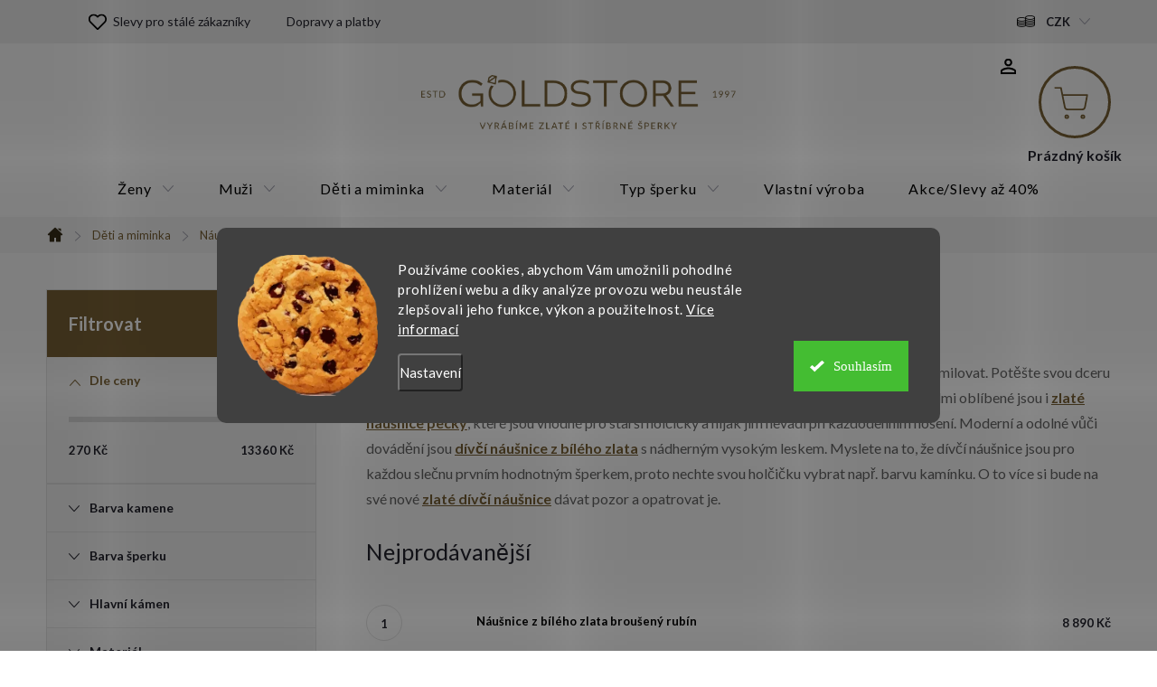

--- FILE ---
content_type: text/html; charset=utf-8
request_url: https://www.goldstore.cz/divci-nausnice/
body_size: 35444
content:
<!doctype html><html lang="cs" dir="ltr" class="header-background-light external-fonts-loaded"><head><meta charset="utf-8" /><meta name="viewport" content="width=device-width,initial-scale=1" /><title>Dívčí náušnice | Náušnice pro dívky Goldstore</title><link rel="preconnect" href="https://cdn.myshoptet.com" /><link rel="dns-prefetch" href="https://cdn.myshoptet.com" /><link rel="preload" href="https://cdn.myshoptet.com/prj/dist/master/cms/libs/jquery/jquery-1.11.3.min.js" as="script" /><script>
dataLayer = [];
dataLayer.push({'shoptet' : {
    "pageId": 1132,
    "pageType": "category",
    "currency": "CZK",
    "currencyInfo": {
        "decimalSeparator": ",",
        "exchangeRate": 1,
        "priceDecimalPlaces": 2,
        "symbol": "K\u010d",
        "symbolLeft": 0,
        "thousandSeparator": " "
    },
    "language": "cs",
    "projectId": 514275,
    "category": {
        "guid": "8e79c574-db4b-11ec-adb3-246e96436e9c",
        "path": "\u0160perky pro d\u011bti a miminka | D\u011btsk\u00e9 n\u00e1u\u0161nice | D\u00edv\u010d\u00ed n\u00e1u\u0161nice",
        "parentCategoryGuid": "56747d82-db4b-11ec-adb3-246e96436e9c"
    },
    "cartInfo": {
        "id": null,
        "freeShipping": false,
        "freeShippingFrom": 1500,
        "leftToFreeGift": {
            "formattedPrice": "0 K\u010d",
            "priceLeft": 0
        },
        "freeGift": false,
        "leftToFreeShipping": {
            "priceLeft": 1500,
            "dependOnRegion": 0,
            "formattedPrice": "1 500 K\u010d"
        },
        "discountCoupon": [],
        "getNoBillingShippingPrice": {
            "withoutVat": 0,
            "vat": 0,
            "withVat": 0
        },
        "cartItems": [],
        "taxMode": "ORDINARY"
    },
    "cart": [],
    "customer": {
        "priceRatio": 1,
        "priceListId": 1,
        "groupId": null,
        "registered": false,
        "mainAccount": false
    }
}});
dataLayer.push({'cookie_consent' : {
    "marketing": "denied",
    "analytics": "denied"
}});
document.addEventListener('DOMContentLoaded', function() {
    shoptet.consent.onAccept(function(agreements) {
        if (agreements.length == 0) {
            return;
        }
        dataLayer.push({
            'cookie_consent' : {
                'marketing' : (agreements.includes(shoptet.config.cookiesConsentOptPersonalisation)
                    ? 'granted' : 'denied'),
                'analytics': (agreements.includes(shoptet.config.cookiesConsentOptAnalytics)
                    ? 'granted' : 'denied')
            },
            'event': 'cookie_consent'
        });
    });
});
</script>

<!-- Google Tag Manager -->
<script>(function(w,d,s,l,i){w[l]=w[l]||[];w[l].push({'gtm.start':
new Date().getTime(),event:'gtm.js'});var f=d.getElementsByTagName(s)[0],
j=d.createElement(s),dl=l!='dataLayer'?'&l='+l:'';j.async=true;j.src=
'https://www.googletagmanager.com/gtm.js?id='+i+dl;f.parentNode.insertBefore(j,f);
})(window,document,'script','dataLayer','GTM-WQKWLGRX');</script>
<!-- End Google Tag Manager -->

<meta property="og:type" content="website"><meta property="og:site_name" content="goldstore.cz"><meta property="og:url" content="https://www.goldstore.cz/divci-nausnice/"><meta property="og:title" content="Dívčí náušnice | Náušnice pro dívky Goldstore"><meta name="author" content="Goldstore.cz"><meta name="web_author" content="Shoptet.cz"><meta name="dcterms.rightsHolder" content="www.goldstore.cz"><meta name="robots" content="index,follow"><meta property="og:image" content="https://cdn.myshoptet.com/usr/www.goldstore.cz/user/front_images/ogImage/divci_nausnice.jpg"><meta property="og:description" content="Vyberte pro svojí dceru či vnučku jedinečné dívčí náušnice, které ozdobí její ouška. V naší bohaté nabídce jistě vyberete ty pravé, které si jistě zamiluje."><meta name="description" content="Vyberte pro svojí dceru či vnučku jedinečné dívčí náušnice, které ozdobí její ouška. V naší bohaté nabídce jistě vyberete ty pravé, které si jistě zamiluje."><style>:root {--color-primary: #7A6236;--color-primary-h: 39;--color-primary-s: 39%;--color-primary-l: 35%;--color-primary-hover: #382e18;--color-primary-hover-h: 41;--color-primary-hover-s: 40%;--color-primary-hover-l: 16%;--color-secondary: #7A6236;--color-secondary-h: 39;--color-secondary-s: 39%;--color-secondary-l: 35%;--color-secondary-hover: #382e18;--color-secondary-hover-h: 41;--color-secondary-hover-s: 40%;--color-secondary-hover-l: 16%;--color-tertiary: #000000;--color-tertiary-h: 0;--color-tertiary-s: 0%;--color-tertiary-l: 0%;--color-tertiary-hover: #666666;--color-tertiary-hover-h: 0;--color-tertiary-hover-s: 0%;--color-tertiary-hover-l: 40%;--color-header-background: #ffffff;--template-font: "sans-serif";--template-headings-font: "sans-serif";--header-background-url: none;--cookies-notice-background: #1A1937;--cookies-notice-color: #F8FAFB;--cookies-notice-button-hover: #f5f5f5;--cookies-notice-link-hover: #27263f;--templates-update-management-preview-mode-content: "Náhled aktualizací šablony je aktivní pro váš prohlížeč."}</style>
<link rel="next" href="/divci-nausnice/strana-2/" />    <script>var shoptet = shoptet || {};</script>
    <script src="https://cdn.myshoptet.com/prj/dist/master/shop/dist/main-3g-header.js.05f199e7fd2450312de2.js"></script>
<!-- User include --><!-- service 776(417) html code header -->
<link type="text/css" rel="stylesheet" media="all"  href="https://cdn.myshoptet.com/usr/paxio.myshoptet.com/user/documents/blank/style.css?v1602546"/>
<link href="https://cdn.myshoptet.com/prj/dist/master/shop/dist/font-shoptet-11.css.62c94c7785ff2cea73b2.css" rel="stylesheet">
<link href="https://cdn.myshoptet.com/usr/paxio.myshoptet.com/user/documents/blank/ikony.css?v9" rel="stylesheet">
<link type="text/css" rel="stylesheet" media="screen"  href="https://cdn.myshoptet.com/usr/paxio.myshoptet.com/user/documents/blank/preklady.css?v27" />
<link rel="stylesheet" href="https://cdn.myshoptet.com/usr/paxio.myshoptet.com/user/documents/blank/Slider/slick.css" />
<link rel="stylesheet" href="https://cdn.myshoptet.com/usr/paxio.myshoptet.com/user/documents/blank/Slider/slick-theme.css?v4" />
<link rel="stylesheet" href="https://cdn.myshoptet.com/usr/paxio.myshoptet.com/user/documents/blank/Slider/slick-classic.css?v3" />

<!-- api 428(82) html code header -->
<link rel="stylesheet" href="https://cdn.myshoptet.com/usr/api2.dklab.cz/user/documents/_doplnky/oblibene/514275/9/514275_9.css" type="text/css" /><style>
        :root {
            --dklab-favourites-flag-color: #E91B7D;
            --dklab-favourites-flag-text-color: #FFFFFF;
            --dklab-favourites-add-text-color: #000000;            
            --dklab-favourites-remove-text-color: #E91B7D;            
            --dklab-favourites-add-text-detail-color: #000000;            
            --dklab-favourites-remove-text-detail-color: #E91B7D;            
            --dklab-favourites-header-icon-color: #E91B7D;            
            --dklab-favourites-counter-color: #E91B7D;            
        } </style>
<!-- api 1280(896) html code header -->
<link rel="stylesheet" href="https://cdn.myshoptet.com/usr/shoptet.tomashlad.eu/user/documents/extras/cookies-addon/screen.min.css?v006">
<script>
    var shoptetakCookiesSettings={"useRoundingCorners":true,"cookiesImgPopup":false,"cookiesSize":"large","cookiesOrientation":"horizontal","cookiesImg":true,"buttonBg":false,"showPopup":false};

    var body=document.getElementsByTagName("body")[0];

    const rootElement = document.documentElement;

    rootElement.classList.add("st-cookies-v2");

    if (shoptetakCookiesSettings.useRoundingCorners) {
        rootElement.classList.add("st-cookies-corners");
    }
    if (shoptetakCookiesSettings.cookiesImgPopup) {
        rootElement.classList.add("st-cookies-popup-img");
    }
    if (shoptetakCookiesSettings.cookiesImg) {
        rootElement.classList.add("st-cookies-img");
    }
    if (shoptetakCookiesSettings.buttonBg) {
        rootElement.classList.add("st-cookies-btn");
    }
    if (shoptetakCookiesSettings.cookiesSize) {
        if (shoptetakCookiesSettings.cookiesSize === 'thin') {
            rootElement.classList.add("st-cookies-thin");
        }
        if (shoptetakCookiesSettings.cookiesSize === 'middle') {
            rootElement.classList.add("st-cookies-middle");
        }
        if (shoptetakCookiesSettings.cookiesSize === 'large') {
            rootElement.classList.add("st-cookies-large");
        }
    }
    if (shoptetakCookiesSettings.cookiesOrientation) {
        if (shoptetakCookiesSettings.cookiesOrientation === 'vertical') {
            rootElement.classList.add("st-cookies-vertical");
        }
    }
</script>


<!-- service 428(82) html code header -->
<style>
@font-face {
    font-family: 'oblibene';
    src:  url('https://cdn.myshoptet.com/usr/api2.dklab.cz/user/documents/_doplnky/oblibene/font/oblibene.eot?v1');
    src:  url('https://cdn.myshoptet.com/usr/api2.dklab.cz/user/documents/_doplnky/oblibene/font/oblibene.eot?v1#iefix') format('embedded-opentype'),
    url('https://cdn.myshoptet.com/usr/api2.dklab.cz/user/documents/_doplnky/oblibene/font/oblibene.ttf?v1') format('truetype'),
    url('https://cdn.myshoptet.com/usr/api2.dklab.cz/user/documents/_doplnky/oblibene/font/oblibene.woff?v1') format('woff'),
    url('https://cdn.myshoptet.com/usr/api2.dklab.cz/user/documents/_doplnky/oblibene/font/oblibene.svg?v1') format('svg');
    font-weight: normal;
    font-style: normal;
}
</style>
<script>
var dklabFavIndividual;
</script>
<!-- service 1280(896) html code header -->
<style>
.st-cookies-v2.st-cookies-btn .shoptak-carbon .siteCookies .siteCookies__form .siteCookies__buttonWrap button[value=all] {
margin-left: 10px;
}
@media (max-width: 768px) {
.st-cookies-v2.st-cookies-btn .shoptak-carbon .siteCookies .siteCookies__form .siteCookies__buttonWrap button[value=all] {
margin-left: 0px;
}
.st-cookies-v2 .shoptak-carbon .siteCookies.siteCookies--dark .siteCookies__form .siteCookies__buttonWrap button[value=reject] {
margin: 0 10px;
}
}
@media only screen and (max-width: 768px) {
 .st-cookies-v2 .siteCookies .siteCookies__form .siteCookies__buttonWrap .js-cookies-settings[value=all], .st-cookies-v2 .siteCookies .siteCookies__form .siteCookies__buttonWrap button[value=all] {   
  margin: 0 auto 10px auto;
 }
 .st-cookies-v2 .siteCookies.siteCookies--center {
  bottom: unset;
  top: 50%;
  transform: translate(-50%, -50%);
  width: 90%;
 }
}
</style>
<!-- project html code header -->
<style>

/* galerie bez rámečků */

.plus-gallery-item {
border-style: none
}

/* proužek nad hlavičkou - barva */

.site-msg.information {
    background-color: #7A6236 !important;
}

/* měna tučně */

.top-navigation-bar a, .dropdown button {
font-weight: 600}
.dropdown::before {
color: black}

/* bez mřížek */

.top-nav-button {
    border: 0
}
.top-navigation-bar {
 border: 0
}
.template-11 #dkLabFavHeaderIconBtn, .header-top .oblibeneBtn {
 border: 0
}
#header .cart-count {
 border: 0
}
.top-nav-button::before {
 line-height: 50px 
 }
.top-navigation-menu-trigger {
 border: 0
}
.top-menu-trigger-visible .top-navigation-menu-trigger {
 display: none
}
#header .cart-count {
 padding-top: 27px
}

@media (max-width: 767px) { 
#header .cart-count { padding-top: 0px}
}

.btn.cart-count .cart-price {
 margin-top: 7px
}

.dropdown {
 border: 0
}

@media screen and (min-width: 1440px){
.header-top > div.search {    padding: 26px 80px;}
}

/* Menu */
#header::after{
		background-color: var(--color-secondary);
}

/* #navigation .navigation-in {
    background-color: var(--color-secondary);} */

/*
#navigation .navigation-in {
    background-color: #706f7c}
#header::after {
    background-color: #706f7c;
}

#navigation .navigation-in > ul > li > a {
		color: white;
}

#navigation .navigation-in > ul > li > a.active {
		color: var(--color-secondary-hover);
    background-color: var(--color-primary-hover);
}

#navigation .navigation-in ul li a b {
    font-weight: 300;
    text-transform: uppercase;
}

.top-navigation-menu-item-733{
		font-weight: 600;
}

#header .site-name a img {
    max-height: 85px;
}

*/
/* Kategorie */

.breadcrumbs, .navigation-home-icon-wrapper::before {
		color: var(--color-secondary-hover);
}

.box-categories h4, .box-filters::before {
		background-color: var(--color-secondary);
    color: white;
}

.category-content-wrapper{
		display:flex;
    flex-direction: column;
}



/* Global

h1, h2, h3, h4, h5, h6, .h1, .h2, .h3, .h4, .h5, .h6, .navigation-in a, .price strong, .products-block.products .p .price span, .btn:not(.cart-count), a.btn:not(.cart-count), .fav-cat li a, .user-action-tabs li a, .cart-widget .popup-widget-inner::before, .cart-widget-product-name a, .quantity .increase::before, .quantity .decrease::before, .cart-widget-product > span, .search-whisperer ul::before, .search-whisperer .p-info span, .search-whisperer .price, .search-box::before, .search-whisperer-documents a, .box-bg-variant .categories a, .box-filters::before, .param-filter-top::before, .subcategories.with-image li a .text, .name, .category-header label, .pagination>a, .pagination>strong, .search-results-groups #search-group-categories .search-results-group-list ul li a, .availability-value, .price-final, .p-gifts-heading, .p-gift-name, .shp-tabs-holder ul.shp-tabs li a, .all-param span, #productsAlternative::before, .rate-average, .vote-form::before, #variants::before, .var-dostupnost, .variant-name, .vote-title, ol.cart-header li a, ol.cart-header li strong, .cart-table tr td.p-name a, .price-wrapper, a.cart-related-name, .empty-cart-boxes ul li a, .payment-info, .payment-shipping-price, .cart-item-name, .cart-item-price, .order-summary-item.helper, .recapitulation-single, .reca-number, .id--15 .cart-table .p-name, .id--15 .cart-table .p-price, #register-form > fieldset .form-group:not(.consents) label, a.login-btn.facebook, a.login-btn.google, ul.manufacturers ul li, .search-whisperer-empty, .menu-helper > ul > li a, .filtrovat, .tab-mobil, .free-gift-name, .id--9 .free-product-gifts-wrapper::before, .vote-form > form::before, #footer .contact-box::before {
    font-family: 'Roboto', sans-serif !important;
}

.external-fonts-loaded, .blank-mode, body, html, .external-fonts-loaded body, body.blank-mode, .category-appendix, .empty-content-404 h1, .dropdown-menu > li > a, .header-top .btn.cart-count .cart-price, .news-item-widget h5, .header-top .oblibeneBtn em, .navigation-buttons > a[data-target="cart"] i {
    font-family: 'Roboto', sans-serif !important;
}
*/
.gmapa{
		width: 100%;
}

/* Konkurenční bannery */

.benefitBanner__picture {
    flex: 0 0 45px;
    max-width: 45px;
}

.benefitBanner__title {
    font-size: 16px;
    line-height: 25px;
    font-weight: 300;
}

.type-detail .benefitBanner__item {
    align-items: flex-start;
	}
  
.type-detail .benefitBanner__item:first-child {
    order:5;
}

.type-detail .benefitBanner__img {
    top: 0px;
}

@media (min-width: 1200px){
	.type-detail .benefitBanner__item {
  	  flex: 1 1 20%;
	}
}

/* Newsletter */

.newsletter {
		background-color: var(--color-secondary);
}

/* Produkty */

.product img {
    -webkit-backface-visibility: hidden;
    -ms-transform: translateZ(0); /* IE 9 */
    -webkit-transform: translateZ(0); /* Chrome, Safari, Opera */
    transform: translateZ(0);
		image-rendering: -webkit-optimize-contrast;
}

/* Rating */

.ratings .heureka-rating-group > div {
    padding-left: 24px; 
}

/* Detail produktu */

.description-inner {
    display: block;
}

.basic-description, .extended-description{
		width: 100%!important;
}

.extended-description .detail-parameters td {
    text-align: left;
}

.detail-banner {display: flex;}

.ryzost img{
		height: 108px;
}

.puncovni-urad{
		margin-right: 20px;
}

@media (max-width: 767px) {
	.ryzost img{
		height: auto;
    image-rendering: -webkit-optimize-contrast;
	}
  
  .puncovni-urad img{
		height: auto;
    image-rendering: -webkit-optimize-contrast;
	}
  
  .ryzost{width: 66.66666%;}
  .puncovni-urad{width: 33.33333%;}
}

/* Dopravy a platby */

.dopravy-platby .box{
		display: flex;
    background-color: #F5F5F5;
    align-items: center;
    margin-bottom: 20px;
}

.dopravy-platby .box img{
		width: 42px;
    padding: 10px;
    padding-right: 0;
}

.dopravy-platby .box .text-info b{
		font-size: 16px;
}

.dopravy-platby .box p{
    margin-bottom: 0;
}

.dopravy-platby .box .price{
    font-weight: 700;
    padding: 10px;
    padding-left: 0;
    margin-left: auto;
}

.dopravy-platby .box .text-info{
		font-size: 14px;
    padding: 10px;
    line-height: 1.5;
}

.in-krok-1 #order-form {
		opacity: 0;
}

.carousel-control.left {
     opacity: 0.5;
}

.carousel-control.right {
     opacity: 0.5;
}

/* Filtry */

.param-filter-top, .filter-section-manufacturer{display:none;}

/* informační proužek */

.site-msg.information {
    background-color: #E83151;
}


.homepage-group-title.homepage-products-heading-3::after{content: "šperků";}
.homepage-group-title.homepage-products-heading-2::after{content: "z našeho e-shopu";}
.spodek{width: 100%;text-align: left;color: #24242E;padding-bottom: 12px;}
.spodek a:not(:hover){text-decoration: underline;}
</style>


<!-- smartlook -->

<script type='text/javascript'>
  window.smartlook||(function(d) {
    var o=smartlook=function(){ o.api.push(arguments)},h=d.getElementsByTagName('head')[0];
    var c=d.createElement('script');o.api=new Array();c.async=true;c.type='text/javascript';
    c.charset='utf-8';c.src='https://web-sdk.smartlook.com/recorder.js';h.appendChild(c);
    })(document);
    smartlook('init', 'e70b92f4617268da3ae0acafeec38314a6bfa57f', { region: 'eu' });
</script>

<link rel="preconnect" href="https://fonts.googleapis.com">
<link rel="preconnect" href="https://fonts.gstatic.com" crossorigin>
<link href="https://fonts.googleapis.com/css2?family=Lato:wght@400;700&display=swap" rel="stylesheet">
<link type="text/css" rel="stylesheet" media="screen" href="/user/documents/paxio.css?v545420" />
<!-- /User include --><link rel="shortcut icon" href="/favicon.ico" type="image/x-icon" /><link rel="canonical" href="https://www.goldstore.cz/divci-nausnice/" />    <script>
        var _hwq = _hwq || [];
        _hwq.push(['setKey', '5B5B2ADCBAD8B11042497A2D630B04E0']);
        _hwq.push(['setTopPos', '200']);
        _hwq.push(['showWidget', '22']);
        (function() {
            var ho = document.createElement('script');
            ho.src = 'https://cz.im9.cz/direct/i/gjs.php?n=wdgt&sak=5B5B2ADCBAD8B11042497A2D630B04E0';
            var s = document.getElementsByTagName('script')[0]; s.parentNode.insertBefore(ho, s);
        })();
    </script>
    <!-- Global site tag (gtag.js) - Google Analytics -->
    <script async src="https://www.googletagmanager.com/gtag/js?id=G-BHV7RKV35P"></script>
    <script>
        
        window.dataLayer = window.dataLayer || [];
        function gtag(){dataLayer.push(arguments);}
        

                    console.debug('default consent data');

            gtag('consent', 'default', {"ad_storage":"denied","analytics_storage":"denied","ad_user_data":"denied","ad_personalization":"denied","wait_for_update":500});
            dataLayer.push({
                'event': 'default_consent'
            });
        
        gtag('js', new Date());

                gtag('config', 'UA-66787454-1', { 'groups': "UA" });
        
                gtag('config', 'G-BHV7RKV35P', {"groups":"GA4","send_page_view":false,"content_group":"category","currency":"CZK","page_language":"cs"});
        
                gtag('config', 'AW-945559640', {"allow_enhanced_conversions":true});
        
        
        
        
        
                    gtag('event', 'page_view', {"send_to":"GA4","page_language":"cs","content_group":"category","currency":"CZK"});
        
        
        
        
        
        
        
        
        
        
        
        
        
        document.addEventListener('DOMContentLoaded', function() {
            if (typeof shoptet.tracking !== 'undefined') {
                for (var id in shoptet.tracking.bannersList) {
                    gtag('event', 'view_promotion', {
                        "send_to": "UA",
                        "promotions": [
                            {
                                "id": shoptet.tracking.bannersList[id].id,
                                "name": shoptet.tracking.bannersList[id].name,
                                "position": shoptet.tracking.bannersList[id].position
                            }
                        ]
                    });
                }
            }

            shoptet.consent.onAccept(function(agreements) {
                if (agreements.length !== 0) {
                    console.debug('gtag consent accept');
                    var gtagConsentPayload =  {
                        'ad_storage': agreements.includes(shoptet.config.cookiesConsentOptPersonalisation)
                            ? 'granted' : 'denied',
                        'analytics_storage': agreements.includes(shoptet.config.cookiesConsentOptAnalytics)
                            ? 'granted' : 'denied',
                                                                                                'ad_user_data': agreements.includes(shoptet.config.cookiesConsentOptPersonalisation)
                            ? 'granted' : 'denied',
                        'ad_personalization': agreements.includes(shoptet.config.cookiesConsentOptPersonalisation)
                            ? 'granted' : 'denied',
                        };
                    console.debug('update consent data', gtagConsentPayload);
                    gtag('consent', 'update', gtagConsentPayload);
                    dataLayer.push(
                        { 'event': 'update_consent' }
                    );
                }
            });
        });
    </script>
</head><body class="desktop id-1132 in-divci-nausnice template-11 type-category multiple-columns-body columns-mobile-2 columns-3 blank-mode blank-mode-css ums_forms_redesign--off ums_a11y_category_page--on ums_discussion_rating_forms--off ums_flags_display_unification--on ums_a11y_login--on mobile-header-version-1">
        <div id="fb-root"></div>
        <script>
            window.fbAsyncInit = function() {
                FB.init({
//                    appId            : 'your-app-id',
                    autoLogAppEvents : true,
                    xfbml            : true,
                    version          : 'v19.0'
                });
            };
        </script>
        <script async defer crossorigin="anonymous" src="https://connect.facebook.net/cs_CZ/sdk.js"></script>
<!-- Google Tag Manager (noscript) -->
<noscript><iframe src="https://www.googletagmanager.com/ns.html?id=GTM-WQKWLGRX"
height="0" width="0" style="display:none;visibility:hidden"></iframe></noscript>
<!-- End Google Tag Manager (noscript) -->

    <div class="siteCookies siteCookies--center siteCookies--dark js-siteCookies" role="dialog" data-testid="cookiesPopup" data-nosnippet>
        <div class="siteCookies__form">
            <div class="siteCookies__content">
                <div class="siteCookies__text">
                    Používáme cookies, abychom Vám umožnili pohodlné prohlížení webu a díky analýze provozu webu neustále zlepšovali jeho funkce, výkon a použitelnost. <a href="/podminky-ochrany-osobnich-udaju/" target="_blank" rel="noopener noreferrer">Více informací</a>
                </div>
                <p class="siteCookies__links">
                    <button class="siteCookies__link js-cookies-settings" aria-label="Nastavení cookies" data-testid="cookiesSettings">Nastavení</button>
                </p>
            </div>
            <div class="siteCookies__buttonWrap">
                                <button class="siteCookies__button js-cookiesConsentSubmit" value="all" aria-label="Přijmout cookies" data-testid="buttonCookiesAccept">Souhlasím</button>
            </div>
        </div>
        <script>
            document.addEventListener("DOMContentLoaded", () => {
                const siteCookies = document.querySelector('.js-siteCookies');
                document.addEventListener("scroll", shoptet.common.throttle(() => {
                    const st = document.documentElement.scrollTop;
                    if (st > 1) {
                        siteCookies.classList.add('siteCookies--scrolled');
                    } else {
                        siteCookies.classList.remove('siteCookies--scrolled');
                    }
                }, 100));
            });
        </script>
    </div>
<a href="#content" class="skip-link sr-only">Přejít na obsah</a><div class="overall-wrapper"><div class="user-action"><div class="container">
    <div class="user-action-in">
                    <div id="login" class="user-action-login popup-widget login-widget" role="dialog" aria-labelledby="loginHeading">
        <div class="popup-widget-inner">
                            <h2 id="loginHeading">Přihlášení k vašemu účtu</h2><div id="customerLogin"><form action="/action/Customer/Login/" method="post" id="formLoginIncluded" class="csrf-enabled formLogin" data-testid="formLogin"><input type="hidden" name="referer" value="" /><div class="form-group"><div class="input-wrapper email js-validated-element-wrapper no-label"><input type="email" name="email" class="form-control" autofocus placeholder="E-mailová adresa (např. jan@novak.cz)" data-testid="inputEmail" autocomplete="email" required /></div></div><div class="form-group"><div class="input-wrapper password js-validated-element-wrapper no-label"><input type="password" name="password" class="form-control" placeholder="Heslo" data-testid="inputPassword" autocomplete="current-password" required /><span class="no-display">Nemůžete vyplnit toto pole</span><input type="text" name="surname" value="" class="no-display" /></div></div><div class="form-group"><div class="login-wrapper"><button type="submit" class="btn btn-secondary btn-text btn-login" data-testid="buttonSubmit">Přihlásit se</button><div class="password-helper"><a href="/registrace/" data-testid="signup" rel="nofollow">Nová registrace</a><a href="/klient/zapomenute-heslo/" rel="nofollow">Zapomenuté heslo</a></div></div></div></form>
</div>                    </div>
    </div>

                            <div id="cart-widget" class="user-action-cart popup-widget cart-widget loader-wrapper" data-testid="popupCartWidget" role="dialog" aria-hidden="true">
    <div class="popup-widget-inner cart-widget-inner place-cart-here">
        <div class="loader-overlay">
            <div class="loader"></div>
        </div>
    </div>

    <div class="cart-widget-button">
        <a href="/kosik/" class="btn btn-conversion" id="continue-order-button" rel="nofollow" data-testid="buttonNextStep">Pokračovat do košíku</a>
    </div>
</div>
            </div>
</div>
</div><div class="top-navigation-bar" data-testid="topNavigationBar">

    <div class="container">

        <div class="top-navigation-contacts">
            <strong>Zákaznická podpora:</strong><a href="tel:+420720394880" class="project-phone" aria-label="Zavolat na +420720394880" data-testid="contactboxPhone"><span>+420 720 394 880</span></a><a href="mailto:info@goldstore.cz" class="project-email" data-testid="contactboxEmail"><span>info@goldstore.cz</span></a>        </div>

                            <div class="top-navigation-menu">
                <div class="top-navigation-menu-trigger"></div>
                <ul class="top-navigation-bar-menu">
                                            <li class="top-navigation-menu-item-2839">
                            <a href="/slevy-pro-stale-zakazniky/">Slevy pro stálé zákazníky</a>
                        </li>
                                            <li class="top-navigation-menu-item-1078">
                            <a href="/dopravy-a-platby/">Dopravy a platby</a>
                        </li>
                                    </ul>
                <ul class="top-navigation-bar-menu-helper"></ul>
            </div>
        
        <div class="top-navigation-tools top-navigation-tools--language">
            <div class="responsive-tools">
                <a href="#" class="toggle-window" data-target="search" aria-label="Hledat" data-testid="linkSearchIcon"></a>
                                                            <a href="#" class="toggle-window" data-target="login"></a>
                                                    <a href="#" class="toggle-window" data-target="navigation" aria-label="Menu" data-testid="hamburgerMenu"></a>
            </div>
                <div class="dropdown">
        <span>Ceny v:</span>
        <button id="topNavigationDropdown" type="button" data-toggle="dropdown" aria-haspopup="true" aria-expanded="false">
            CZK
            <span class="caret"></span>
        </button>
        <ul class="dropdown-menu" aria-labelledby="topNavigationDropdown"><li><a href="/action/Currency/changeCurrency/?currencyCode=CZK" rel="nofollow">CZK</a></li><li><a href="/action/Currency/changeCurrency/?currencyCode=EUR" rel="nofollow">EUR</a></li></ul>
    </div>
            <button class="top-nav-button top-nav-button-login toggle-window" type="button" data-target="login" aria-haspopup="dialog" aria-controls="login" aria-expanded="false" data-testid="signin"><span>Přihlášení</span></button>        </div>

    </div>

</div>
<header id="header"><div class="container navigation-wrapper">
    <div class="header-top">
        <div class="site-name-wrapper">
            <div class="site-name"><a href="/" data-testid="linkWebsiteLogo"><img src="https://cdn.myshoptet.com/usr/www.goldstore.cz/user/logos/logo.png" alt="Goldstore.cz" fetchpriority="low" /></a></div>        </div>
        <div class="search" itemscope itemtype="https://schema.org/WebSite">
            <meta itemprop="headline" content="Dívčí náušnice"/><meta itemprop="url" content="https://www.goldstore.cz"/><meta itemprop="text" content="Vyberte pro svojí dceru či vnučku jedinečné dívčí náušnice, které ozdobí její ouška. V naší bohaté nabídce jistě vyberete ty pravé, které si jistě zamiluje."/>            <form action="/action/ProductSearch/prepareString/" method="post"
    id="formSearchForm" class="search-form compact-form js-search-main"
    itemprop="potentialAction" itemscope itemtype="https://schema.org/SearchAction" data-testid="searchForm">
    <fieldset>
        <meta itemprop="target"
            content="https://www.goldstore.cz/vyhledavani/?string={string}"/>
        <input type="hidden" name="language" value="cs"/>
        
            
<input
    type="search"
    name="string"
        class="query-input form-control search-input js-search-input"
    placeholder="Napište, co hledáte"
    autocomplete="off"
    required
    itemprop="query-input"
    aria-label="Vyhledávání"
    data-testid="searchInput"
>
            <button type="submit" class="btn btn-default" data-testid="searchBtn">Hledat</button>
        
    </fieldset>
</form>
        </div>
        <div class="navigation-buttons">
                
    <a href="/kosik/" class="btn btn-icon toggle-window cart-count" data-target="cart" data-hover="true" data-redirect="true" data-testid="headerCart" rel="nofollow" aria-haspopup="dialog" aria-expanded="false" aria-controls="cart-widget">
        
                <span class="sr-only">Nákupní košík</span>
        
            <span class="cart-price visible-lg-inline-block" data-testid="headerCartPrice">
                                    Prázdný košík                            </span>
        
    
            </a>
        </div>
    </div>
    <nav id="navigation" aria-label="Hlavní menu" data-collapsible="true"><div class="navigation-in menu"><ul class="menu-level-1" role="menubar" data-testid="headerMenuItems"><li class="menu-item-1075 ext" role="none"><a href="/sperky-pro-zeny/" data-testid="headerMenuItem" role="menuitem" aria-haspopup="true" aria-expanded="false"><b>Ženy</b><span class="submenu-arrow"></span></a><ul class="menu-level-2" aria-label="Ženy" tabindex="-1" role="menu"><li class="menu-item-1081" role="none"><a href="/damske-nausnice/" class="menu-image" data-testid="headerMenuItem" tabindex="-1" aria-hidden="true"><img src="data:image/svg+xml,%3Csvg%20width%3D%22140%22%20height%3D%22100%22%20xmlns%3D%22http%3A%2F%2Fwww.w3.org%2F2000%2Fsvg%22%3E%3C%2Fsvg%3E" alt="" aria-hidden="true" width="140" height="100"  data-src="https://cdn.myshoptet.com/usr/www.goldstore.cz/user/categories/thumb/zlat___n__u__nice_2d_0001.png" fetchpriority="low" /></a><div><a href="/damske-nausnice/" data-testid="headerMenuItem" role="menuitem"><span>Náušnice</span></a>
                        </div></li><li class="menu-item-1084" role="none"><a href="/retizky-damske-retizky/" class="menu-image" data-testid="headerMenuItem" tabindex="-1" aria-hidden="true"><img src="data:image/svg+xml,%3Csvg%20width%3D%22140%22%20height%3D%22100%22%20xmlns%3D%22http%3A%2F%2Fwww.w3.org%2F2000%2Fsvg%22%3E%3C%2Fsvg%3E" alt="" aria-hidden="true" width="140" height="100"  data-src="https://cdn.myshoptet.com/usr/www.goldstore.cz/user/categories/thumb/damske_retizky.jpg" fetchpriority="low" /></a><div><a href="/retizky-damske-retizky/" data-testid="headerMenuItem" role="menuitem"><span>Řetízky</span></a>
                        </div></li><li class="menu-item-1087" role="none"><a href="/damske-naramky/" class="menu-image" data-testid="headerMenuItem" tabindex="-1" aria-hidden="true"><img src="data:image/svg+xml,%3Csvg%20width%3D%22140%22%20height%3D%22100%22%20xmlns%3D%22http%3A%2F%2Fwww.w3.org%2F2000%2Fsvg%22%3E%3C%2Fsvg%3E" alt="" aria-hidden="true" width="140" height="100"  data-src="https://cdn.myshoptet.com/usr/www.goldstore.cz/user/categories/thumb/damske_naramky.jpg" fetchpriority="low" /></a><div><a href="/damske-naramky/" data-testid="headerMenuItem" role="menuitem"><span>Náramky</span></a>
                        </div></li><li class="menu-item-1090" role="none"><a href="/damske-privesky/" class="menu-image" data-testid="headerMenuItem" tabindex="-1" aria-hidden="true"><img src="data:image/svg+xml,%3Csvg%20width%3D%22140%22%20height%3D%22100%22%20xmlns%3D%22http%3A%2F%2Fwww.w3.org%2F2000%2Fsvg%22%3E%3C%2Fsvg%3E" alt="" aria-hidden="true" width="140" height="100"  data-src="https://cdn.myshoptet.com/usr/www.goldstore.cz/user/categories/thumb/st____brn___p____v__sek.png" fetchpriority="low" /></a><div><a href="/damske-privesky/" data-testid="headerMenuItem" role="menuitem"><span>Přívěsky</span></a>
                        </div></li><li class="menu-item-1093" role="none"><a href="/nahrdelniky-pro-zeny/" class="menu-image" data-testid="headerMenuItem" tabindex="-1" aria-hidden="true"><img src="data:image/svg+xml,%3Csvg%20width%3D%22140%22%20height%3D%22100%22%20xmlns%3D%22http%3A%2F%2Fwww.w3.org%2F2000%2Fsvg%22%3E%3C%2Fsvg%3E" alt="" aria-hidden="true" width="140" height="100"  data-src="https://cdn.myshoptet.com/usr/www.goldstore.cz/user/categories/thumb/nahrdelniky_pro_zeny.jpg" fetchpriority="low" /></a><div><a href="/nahrdelniky-pro-zeny/" data-testid="headerMenuItem" role="menuitem"><span>Náhrdelníky</span></a>
                        </div></li><li class="menu-item-1096" role="none"><a href="/damske-prsteny/" class="menu-image" data-testid="headerMenuItem" tabindex="-1" aria-hidden="true"><img src="data:image/svg+xml,%3Csvg%20width%3D%22140%22%20height%3D%22100%22%20xmlns%3D%22http%3A%2F%2Fwww.w3.org%2F2000%2Fsvg%22%3E%3C%2Fsvg%3E" alt="" aria-hidden="true" width="140" height="100"  data-src="https://cdn.myshoptet.com/usr/www.goldstore.cz/user/categories/thumb/63517.jpg" fetchpriority="low" /></a><div><a href="/damske-prsteny/" data-testid="headerMenuItem" role="menuitem"><span>Prsteny</span></a>
                        </div></li><li class="menu-item-1099" role="none"><a href="/damske-broze/" class="menu-image" data-testid="headerMenuItem" tabindex="-1" aria-hidden="true"><img src="data:image/svg+xml,%3Csvg%20width%3D%22140%22%20height%3D%22100%22%20xmlns%3D%22http%3A%2F%2Fwww.w3.org%2F2000%2Fsvg%22%3E%3C%2Fsvg%3E" alt="" aria-hidden="true" width="140" height="100"  data-src="https://cdn.myshoptet.com/usr/www.goldstore.cz/user/categories/thumb/broze.jpg" fetchpriority="low" /></a><div><a href="/damske-broze/" data-testid="headerMenuItem" role="menuitem"><span>Brože</span></a>
                        </div></li></ul></li>
<li class="menu-item-1102 ext" role="none"><a href="/panske-sperky/" data-testid="headerMenuItem" role="menuitem" aria-haspopup="true" aria-expanded="false"><b>Muži</b><span class="submenu-arrow"></span></a><ul class="menu-level-2" aria-label="Muži" tabindex="-1" role="menu"><li class="menu-item-1105" role="none"><a href="/panske-retizky/" class="menu-image" data-testid="headerMenuItem" tabindex="-1" aria-hidden="true"><img src="data:image/svg+xml,%3Csvg%20width%3D%22140%22%20height%3D%22100%22%20xmlns%3D%22http%3A%2F%2Fwww.w3.org%2F2000%2Fsvg%22%3E%3C%2Fsvg%3E" alt="" aria-hidden="true" width="140" height="100"  data-src="https://cdn.myshoptet.com/usr/www.goldstore.cz/user/categories/thumb/panske_retizky-1.jpg" fetchpriority="low" /></a><div><a href="/panske-retizky/" data-testid="headerMenuItem" role="menuitem"><span>Řetízky</span></a>
                        </div></li><li class="menu-item-1108" role="none"><a href="/privesky-pro-muze/" class="menu-image" data-testid="headerMenuItem" tabindex="-1" aria-hidden="true"><img src="data:image/svg+xml,%3Csvg%20width%3D%22140%22%20height%3D%22100%22%20xmlns%3D%22http%3A%2F%2Fwww.w3.org%2F2000%2Fsvg%22%3E%3C%2Fsvg%3E" alt="" aria-hidden="true" width="140" height="100"  data-src="https://cdn.myshoptet.com/usr/www.goldstore.cz/user/categories/thumb/panske_privesky.jpg" fetchpriority="low" /></a><div><a href="/privesky-pro-muze/" data-testid="headerMenuItem" role="menuitem"><span>Přívěsky</span></a>
                        </div></li><li class="menu-item-1111" role="none"><a href="/panske-naramky/" class="menu-image" data-testid="headerMenuItem" tabindex="-1" aria-hidden="true"><img src="data:image/svg+xml,%3Csvg%20width%3D%22140%22%20height%3D%22100%22%20xmlns%3D%22http%3A%2F%2Fwww.w3.org%2F2000%2Fsvg%22%3E%3C%2Fsvg%3E" alt="" aria-hidden="true" width="140" height="100"  data-src="https://cdn.myshoptet.com/usr/www.goldstore.cz/user/categories/thumb/panske_naramky.jpg" fetchpriority="low" /></a><div><a href="/panske-naramky/" data-testid="headerMenuItem" role="menuitem"><span>Náramky</span></a>
                        </div></li><li class="menu-item-1114" role="none"><a href="/panske-prsteny/" class="menu-image" data-testid="headerMenuItem" tabindex="-1" aria-hidden="true"><img src="data:image/svg+xml,%3Csvg%20width%3D%22140%22%20height%3D%22100%22%20xmlns%3D%22http%3A%2F%2Fwww.w3.org%2F2000%2Fsvg%22%3E%3C%2Fsvg%3E" alt="" aria-hidden="true" width="140" height="100"  data-src="https://cdn.myshoptet.com/usr/www.goldstore.cz/user/categories/thumb/panske_prsteny.jpg" fetchpriority="low" /></a><div><a href="/panske-prsteny/" data-testid="headerMenuItem" role="menuitem"><span>Prsteny</span></a>
                        </div></li><li class="menu-item-1120" role="none"><a href="/panske-manzetove-knoflicky/" class="menu-image" data-testid="headerMenuItem" tabindex="-1" aria-hidden="true"><img src="data:image/svg+xml,%3Csvg%20width%3D%22140%22%20height%3D%22100%22%20xmlns%3D%22http%3A%2F%2Fwww.w3.org%2F2000%2Fsvg%22%3E%3C%2Fsvg%3E" alt="" aria-hidden="true" width="140" height="100"  data-src="https://cdn.myshoptet.com/usr/www.goldstore.cz/user/categories/thumb/panske_manzetove_knoflicky.jpg" fetchpriority="low" /></a><div><a href="/panske-manzetove-knoflicky/" data-testid="headerMenuItem" role="menuitem"><span>Manžetové knoflíčky</span></a>
                        </div></li><li class="menu-item-1123" role="none"><a href="/kravatove-spony/" class="menu-image" data-testid="headerMenuItem" tabindex="-1" aria-hidden="true"><img src="data:image/svg+xml,%3Csvg%20width%3D%22140%22%20height%3D%22100%22%20xmlns%3D%22http%3A%2F%2Fwww.w3.org%2F2000%2Fsvg%22%3E%3C%2Fsvg%3E" alt="" aria-hidden="true" width="140" height="100"  data-src="https://cdn.myshoptet.com/usr/www.goldstore.cz/user/categories/thumb/kravatove_spony.jpg" fetchpriority="low" /></a><div><a href="/kravatove-spony/" data-testid="headerMenuItem" role="menuitem"><span>Kravatové spony</span></a>
                        </div></li></ul></li>
<li class="menu-item-1126 ext" role="none"><a href="/detske-sperky/" data-testid="headerMenuItem" role="menuitem" aria-haspopup="true" aria-expanded="false"><b>Děti a miminka</b><span class="submenu-arrow"></span></a><ul class="menu-level-2" aria-label="Děti a miminka" tabindex="-1" role="menu"><li class="menu-item-1129 has-third-level" role="none"><a href="/nausnice-pro-deti/" class="menu-image" data-testid="headerMenuItem" tabindex="-1" aria-hidden="true"><img src="data:image/svg+xml,%3Csvg%20width%3D%22140%22%20height%3D%22100%22%20xmlns%3D%22http%3A%2F%2Fwww.w3.org%2F2000%2Fsvg%22%3E%3C%2Fsvg%3E" alt="" aria-hidden="true" width="140" height="100"  data-src="https://cdn.myshoptet.com/usr/www.goldstore.cz/user/categories/thumb/img_2d_0030.jpg" fetchpriority="low" /></a><div><a href="/nausnice-pro-deti/" data-testid="headerMenuItem" role="menuitem"><span>Náušnice</span></a>
                                                    <ul class="menu-level-3" role="menu">
                                                                    <li class="menu-item-1138" role="none">
                                        <a href="/nausnice-pro-miminka/" data-testid="headerMenuItem" role="menuitem">
                                            Pro miminka</a>,                                    </li>
                                                                    <li class="menu-item-1132" role="none">
                                        <a href="/divci-nausnice/" class="active" data-testid="headerMenuItem" role="menuitem">
                                            Pro dívky</a>                                    </li>
                                                            </ul>
                        </div></li><li class="menu-item-1141" role="none"><a href="/detske-retizky/" class="menu-image" data-testid="headerMenuItem" tabindex="-1" aria-hidden="true"><img src="data:image/svg+xml,%3Csvg%20width%3D%22140%22%20height%3D%22100%22%20xmlns%3D%22http%3A%2F%2Fwww.w3.org%2F2000%2Fsvg%22%3E%3C%2Fsvg%3E" alt="" aria-hidden="true" width="140" height="100"  data-src="https://cdn.myshoptet.com/usr/www.goldstore.cz/user/categories/thumb/detske_retizky.jpg" fetchpriority="low" /></a><div><a href="/detske-retizky/" data-testid="headerMenuItem" role="menuitem"><span>Řetízky</span></a>
                        </div></li><li class="menu-item-1153" role="none"><a href="/detske-nahrdelniky/" class="menu-image" data-testid="headerMenuItem" tabindex="-1" aria-hidden="true"><img src="data:image/svg+xml,%3Csvg%20width%3D%22140%22%20height%3D%22100%22%20xmlns%3D%22http%3A%2F%2Fwww.w3.org%2F2000%2Fsvg%22%3E%3C%2Fsvg%3E" alt="" aria-hidden="true" width="140" height="100"  data-src="https://cdn.myshoptet.com/usr/www.goldstore.cz/user/categories/thumb/nahrdelnik_detsky.jpg" fetchpriority="low" /></a><div><a href="/detske-nahrdelniky/" data-testid="headerMenuItem" role="menuitem"><span>Náhrdelníky</span></a>
                        </div></li><li class="menu-item-1162" role="none"><a href="/detske-privesky/" class="menu-image" data-testid="headerMenuItem" tabindex="-1" aria-hidden="true"><img src="data:image/svg+xml,%3Csvg%20width%3D%22140%22%20height%3D%22100%22%20xmlns%3D%22http%3A%2F%2Fwww.w3.org%2F2000%2Fsvg%22%3E%3C%2Fsvg%3E" alt="" aria-hidden="true" width="140" height="100"  data-src="https://cdn.myshoptet.com/usr/www.goldstore.cz/user/categories/thumb/privesky_deti.jpg" fetchpriority="low" /></a><div><a href="/detske-privesky/" data-testid="headerMenuItem" role="menuitem"><span>Přívěsky</span></a>
                        </div></li><li class="menu-item-1165" role="none"><a href="/detske-naramky/" class="menu-image" data-testid="headerMenuItem" tabindex="-1" aria-hidden="true"><img src="data:image/svg+xml,%3Csvg%20width%3D%22140%22%20height%3D%22100%22%20xmlns%3D%22http%3A%2F%2Fwww.w3.org%2F2000%2Fsvg%22%3E%3C%2Fsvg%3E" alt="" aria-hidden="true" width="140" height="100"  data-src="https://cdn.myshoptet.com/usr/www.goldstore.cz/user/categories/thumb/naramek_detsky.jpg" fetchpriority="low" /></a><div><a href="/detske-naramky/" data-testid="headerMenuItem" role="menuitem"><span>Náramky</span></a>
                        </div></li></ul></li>
<li class="menu-item-1180 ext" role="none"><a href="/sperky/" data-testid="headerMenuItem" role="menuitem" aria-haspopup="true" aria-expanded="false"><b>Materiál</b><span class="submenu-arrow"></span></a><ul class="menu-level-2" aria-label="Materiál" tabindex="-1" role="menu"><li class="menu-item-1183 has-third-level" role="none"><a href="/zlate-sperky/" class="menu-image" data-testid="headerMenuItem" tabindex="-1" aria-hidden="true"><img src="data:image/svg+xml,%3Csvg%20width%3D%22140%22%20height%3D%22100%22%20xmlns%3D%22http%3A%2F%2Fwww.w3.org%2F2000%2Fsvg%22%3E%3C%2Fsvg%3E" alt="" aria-hidden="true" width="140" height="100"  data-src="https://cdn.myshoptet.com/usr/www.goldstore.cz/user/categories/thumb/zlate_sperky.jpg" fetchpriority="low" /></a><div><a href="/zlate-sperky/" data-testid="headerMenuItem" role="menuitem"><span>Zlaté šperky</span></a>
                                                    <ul class="menu-level-3" role="menu">
                                                                    <li class="menu-item-1186" role="none">
                                        <a href="/zlate-nausnice/" data-testid="headerMenuItem" role="menuitem">
                                            Náušnice</a>,                                    </li>
                                                                    <li class="menu-item-1189" role="none">
                                        <a href="/zlate-retizky/" data-testid="headerMenuItem" role="menuitem">
                                            Řetízky</a>,                                    </li>
                                                                    <li class="menu-item-1192" role="none">
                                        <a href="/zlate-naramky/" data-testid="headerMenuItem" role="menuitem">
                                            Náramky</a>,                                    </li>
                                                                    <li class="menu-item-1195" role="none">
                                        <a href="/zlate-privesky/" data-testid="headerMenuItem" role="menuitem">
                                            Přívěsky</a>,                                    </li>
                                                                    <li class="menu-item-1198" role="none">
                                        <a href="/zlate-nahrdelniky/" data-testid="headerMenuItem" role="menuitem">
                                            Náhrdelníky</a>,                                    </li>
                                                                    <li class="menu-item-1201" role="none">
                                        <a href="/zlate-prsteny/" data-testid="headerMenuItem" role="menuitem">
                                            Zlaté prsteny</a>,                                    </li>
                                                                    <li class="menu-item-1204" role="none">
                                        <a href="/zlate-broze/" data-testid="headerMenuItem" role="menuitem">
                                            Brože</a>,                                    </li>
                                                                    <li class="menu-item-1207" role="none">
                                        <a href="/manzetove-knoflicky-zlate/" data-testid="headerMenuItem" role="menuitem">
                                            Manžetové knoflíčky</a>                                    </li>
                                                            </ul>
                        </div></li><li class="menu-item-1921 has-third-level" role="none"><a href="/sperky-z-bileho-zlata/" class="menu-image" data-testid="headerMenuItem" tabindex="-1" aria-hidden="true"><img src="data:image/svg+xml,%3Csvg%20width%3D%22140%22%20height%3D%22100%22%20xmlns%3D%22http%3A%2F%2Fwww.w3.org%2F2000%2Fsvg%22%3E%3C%2Fsvg%3E" alt="" aria-hidden="true" width="140" height="100"  data-src="https://cdn.myshoptet.com/usr/www.goldstore.cz/user/categories/thumb/b__l___zlato.jpg" fetchpriority="low" /></a><div><a href="/sperky-z-bileho-zlata/" data-testid="headerMenuItem" role="menuitem"><span>Šperky z bílého zlata</span></a>
                                                    <ul class="menu-level-3" role="menu">
                                                                    <li class="menu-item-1924" role="none">
                                        <a href="/nausnice-z-bileho-zlata/" data-testid="headerMenuItem" role="menuitem">
                                            Náušnice</a>,                                    </li>
                                                                    <li class="menu-item-1927" role="none">
                                        <a href="/retizky-z-bileho-zlata/" data-testid="headerMenuItem" role="menuitem">
                                            Řetízky</a>,                                    </li>
                                                                    <li class="menu-item-1930" role="none">
                                        <a href="/naramky-bile-zlato/" data-testid="headerMenuItem" role="menuitem">
                                            Náramky</a>,                                    </li>
                                                                    <li class="menu-item-1933" role="none">
                                        <a href="/privesky-bile-zlato/" data-testid="headerMenuItem" role="menuitem">
                                            Přívěsky</a>,                                    </li>
                                                                    <li class="menu-item-1936" role="none">
                                        <a href="/nahrdelniky-z-bileho-zlata/" data-testid="headerMenuItem" role="menuitem">
                                            Náhrdelníky</a>,                                    </li>
                                                                    <li class="menu-item-1939" role="none">
                                        <a href="/prsteny-z-bileho-zlata/" data-testid="headerMenuItem" role="menuitem">
                                            Prsteny</a>                                    </li>
                                                            </ul>
                        </div></li><li class="menu-item-1210 has-third-level" role="none"><a href="/stribrne-sperky/" class="menu-image" data-testid="headerMenuItem" tabindex="-1" aria-hidden="true"><img src="data:image/svg+xml,%3Csvg%20width%3D%22140%22%20height%3D%22100%22%20xmlns%3D%22http%3A%2F%2Fwww.w3.org%2F2000%2Fsvg%22%3E%3C%2Fsvg%3E" alt="" aria-hidden="true" width="140" height="100"  data-src="https://cdn.myshoptet.com/usr/www.goldstore.cz/user/categories/thumb/st____brn__.png" fetchpriority="low" /></a><div><a href="/stribrne-sperky/" data-testid="headerMenuItem" role="menuitem"><span>Stříbrné šperky</span></a>
                                                    <ul class="menu-level-3" role="menu">
                                                                    <li class="menu-item-1213" role="none">
                                        <a href="/stribrne-nahrdelniky/" data-testid="headerMenuItem" role="menuitem">
                                            Náhrdelníky</a>,                                    </li>
                                                                    <li class="menu-item-1216" role="none">
                                        <a href="/stribrne-naramky/" data-testid="headerMenuItem" role="menuitem">
                                            Náramky</a>,                                    </li>
                                                                    <li class="menu-item-1219" role="none">
                                        <a href="/nausnice-stribrne/" data-testid="headerMenuItem" role="menuitem">
                                            Náušnice</a>,                                    </li>
                                                                    <li class="menu-item-1222" role="none">
                                        <a href="/stribrne-prsteny/" data-testid="headerMenuItem" role="menuitem">
                                            Prsteny</a>,                                    </li>
                                                                    <li class="menu-item-1225" role="none">
                                        <a href="/stribrne-privesky/" data-testid="headerMenuItem" role="menuitem">
                                            Přívěsky</a>,                                    </li>
                                                                    <li class="menu-item-1228" role="none">
                                        <a href="/stribrne-retizky/" data-testid="headerMenuItem" role="menuitem">
                                            Řetízky</a>,                                    </li>
                                                                    <li class="menu-item-1231" role="none">
                                        <a href="/broze-ze-stribra/" data-testid="headerMenuItem" role="menuitem">
                                            Brože</a>,                                    </li>
                                                                    <li class="menu-item-1234" role="none">
                                        <a href="/manzetove-knoflicky-stribrne/" data-testid="headerMenuItem" role="menuitem">
                                            Manžetové knoflíčky</a>,                                    </li>
                                                                    <li class="menu-item-1264" role="none">
                                        <a href="/stribrne-kravatove-spony/" data-testid="headerMenuItem" role="menuitem">
                                            Kravatové spony</a>                                    </li>
                                                            </ul>
                        </div></li></ul></li>
<li class="menu-item-1267 ext" role="none"><a href="/typ-sperku/" data-testid="headerMenuItem" role="menuitem" aria-haspopup="true" aria-expanded="false"><b>Typ šperku</b><span class="submenu-arrow"></span></a><ul class="menu-level-2" aria-label="Typ šperku" tabindex="-1" role="menu"><li class="menu-item-1270 has-third-level" role="none"><a href="/nausnice/" class="menu-image" data-testid="headerMenuItem" tabindex="-1" aria-hidden="true"><img src="data:image/svg+xml,%3Csvg%20width%3D%22140%22%20height%3D%22100%22%20xmlns%3D%22http%3A%2F%2Fwww.w3.org%2F2000%2Fsvg%22%3E%3C%2Fsvg%3E" alt="" aria-hidden="true" width="140" height="100"  data-src="https://cdn.myshoptet.com/usr/www.goldstore.cz/user/categories/thumb/img_2d_0002.jpg" fetchpriority="low" /></a><div><a href="/nausnice/" data-testid="headerMenuItem" role="menuitem"><span>Náušnice</span></a>
                                                    <ul class="menu-level-3" role="menu">
                                                                    <li class="menu-item-1276" role="none">
                                        <a href="/nausnice-pecky/" data-testid="headerMenuItem" role="menuitem">
                                            Pecky</a>,                                    </li>
                                                                    <li class="menu-item-1273" role="none">
                                        <a href="/nausnice-kruhy/" data-testid="headerMenuItem" role="menuitem">
                                            Kruhy</a>,                                    </li>
                                                                    <li class="menu-item-1279" role="none">
                                        <a href="/visaci-nausnice/" data-testid="headerMenuItem" role="menuitem">
                                            Visací</a>,                                    </li>
                                                                    <li class="menu-item-1282" role="none">
                                        <a href="/nausnice-s-drahymi-kameny/" data-testid="headerMenuItem" role="menuitem">
                                            S kameny</a>                                    </li>
                                                            </ul>
                        </div></li><li class="menu-item-1324 has-third-level" role="none"><a href="/privesky/" class="menu-image" data-testid="headerMenuItem" tabindex="-1" aria-hidden="true"><img src="data:image/svg+xml,%3Csvg%20width%3D%22140%22%20height%3D%22100%22%20xmlns%3D%22http%3A%2F%2Fwww.w3.org%2F2000%2Fsvg%22%3E%3C%2Fsvg%3E" alt="" aria-hidden="true" width="140" height="100"  data-src="https://cdn.myshoptet.com/usr/www.goldstore.cz/user/categories/thumb/damske_privesky-1.jpg" fetchpriority="low" /></a><div><a href="/privesky/" data-testid="headerMenuItem" role="menuitem"><span>Přívěsky</span></a>
                                                    <ul class="menu-level-3" role="menu">
                                                                    <li class="menu-item-1327" role="none">
                                        <a href="/privesky-na-retizek/" data-testid="headerMenuItem" role="menuitem">
                                            Na řetízek</a>,                                    </li>
                                                                    <li class="menu-item-1330" role="none">
                                        <a href="/privesky-na-naramek/" data-testid="headerMenuItem" role="menuitem">
                                            Na náramek</a>                                    </li>
                                                            </ul>
                        </div></li><li class="menu-item-1288 has-third-level" role="none"><a href="/retizky/" class="menu-image" data-testid="headerMenuItem" tabindex="-1" aria-hidden="true"><img src="data:image/svg+xml,%3Csvg%20width%3D%22140%22%20height%3D%22100%22%20xmlns%3D%22http%3A%2F%2Fwww.w3.org%2F2000%2Fsvg%22%3E%3C%2Fsvg%3E" alt="" aria-hidden="true" width="140" height="100"  data-src="https://cdn.myshoptet.com/usr/www.goldstore.cz/user/categories/thumb/retizky.jpg" fetchpriority="low" /></a><div><a href="/retizky/" data-testid="headerMenuItem" role="menuitem"><span>Řetízky</span></a>
                                                    <ul class="menu-level-3" role="menu">
                                                                    <li class="menu-item-1294" role="none">
                                        <a href="/retizky-na-krk/" data-testid="headerMenuItem" role="menuitem">
                                            Na krk</a>,                                    </li>
                                                                    <li class="menu-item-1297" role="none">
                                        <a href="/retizky-na-nohu/" data-testid="headerMenuItem" role="menuitem">
                                            Na nohu</a>                                    </li>
                                                            </ul>
                        </div></li><li class="menu-item-1303" role="none"><a href="/nahrdelniky/" class="menu-image" data-testid="headerMenuItem" tabindex="-1" aria-hidden="true"><img src="data:image/svg+xml,%3Csvg%20width%3D%22140%22%20height%3D%22100%22%20xmlns%3D%22http%3A%2F%2Fwww.w3.org%2F2000%2Fsvg%22%3E%3C%2Fsvg%3E" alt="" aria-hidden="true" width="140" height="100"  data-src="https://cdn.myshoptet.com/usr/www.goldstore.cz/user/categories/thumb/nahrdelniky.jpg" fetchpriority="low" /></a><div><a href="/nahrdelniky/" data-testid="headerMenuItem" role="menuitem"><span>Náhrdelníky</span></a>
                        </div></li><li class="menu-item-1306 has-third-level" role="none"><a href="/naramky/" class="menu-image" data-testid="headerMenuItem" tabindex="-1" aria-hidden="true"><img src="data:image/svg+xml,%3Csvg%20width%3D%22140%22%20height%3D%22100%22%20xmlns%3D%22http%3A%2F%2Fwww.w3.org%2F2000%2Fsvg%22%3E%3C%2Fsvg%3E" alt="" aria-hidden="true" width="140" height="100"  data-src="https://cdn.myshoptet.com/usr/www.goldstore.cz/user/categories/thumb/damske_naramky-1.jpg" fetchpriority="low" /></a><div><a href="/naramky/" data-testid="headerMenuItem" role="menuitem"><span>Náramky</span></a>
                                                    <ul class="menu-level-3" role="menu">
                                                                    <li class="menu-item-4075" role="none">
                                        <a href="/pevne-naramky/" data-testid="headerMenuItem" role="menuitem">
                                            Pevné náramky</a>,                                    </li>
                                                                    <li class="menu-item-1309" role="none">
                                        <a href="/naramky-na-ruku/" data-testid="headerMenuItem" role="menuitem">
                                            Na ruku</a>,                                    </li>
                                                                    <li class="menu-item-1312" role="none">
                                        <a href="/naramky-na-nohu/" data-testid="headerMenuItem" role="menuitem">
                                            Na nohu</a>,                                    </li>
                                                                    <li class="menu-item-1315" role="none">
                                        <a href="/naramky-pro-privesky/" data-testid="headerMenuItem" role="menuitem">
                                            Pro přívěsky</a>,                                    </li>
                                                                    <li class="menu-item-4033" role="none">
                                        <a href="/koralkove-naramky/" data-testid="headerMenuItem" role="menuitem">
                                            Korálkové náramky</a>                                    </li>
                                                            </ul>
                        </div></li><li class="menu-item-1333 has-third-level" role="none"><a href="/prsteny/" class="menu-image" data-testid="headerMenuItem" tabindex="-1" aria-hidden="true"><img src="data:image/svg+xml,%3Csvg%20width%3D%22140%22%20height%3D%22100%22%20xmlns%3D%22http%3A%2F%2Fwww.w3.org%2F2000%2Fsvg%22%3E%3C%2Fsvg%3E" alt="" aria-hidden="true" width="140" height="100"  data-src="https://cdn.myshoptet.com/usr/www.goldstore.cz/user/categories/thumb/75613.jpg" fetchpriority="low" /></a><div><a href="/prsteny/" data-testid="headerMenuItem" role="menuitem"><span>Prsteny</span></a>
                                                    <ul class="menu-level-3" role="menu">
                                                                    <li class="menu-item-1336" role="none">
                                        <a href="/snubni-prsteny/" data-testid="headerMenuItem" role="menuitem">
                                            Snubní</a>,                                    </li>
                                                                    <li class="menu-item-1339" role="none">
                                        <a href="/zasnubni-prsteny/" data-testid="headerMenuItem" role="menuitem">
                                            Zásnubní</a>,                                    </li>
                                                                    <li class="menu-item-1342" role="none">
                                        <a href="/prsteny-s-kameny/" data-testid="headerMenuItem" role="menuitem">
                                            S kameny</a>                                    </li>
                                                            </ul>
                        </div></li><li class="menu-item-1348" role="none"><a href="/broze/" class="menu-image" data-testid="headerMenuItem" tabindex="-1" aria-hidden="true"><img src="data:image/svg+xml,%3Csvg%20width%3D%22140%22%20height%3D%22100%22%20xmlns%3D%22http%3A%2F%2Fwww.w3.org%2F2000%2Fsvg%22%3E%3C%2Fsvg%3E" alt="" aria-hidden="true" width="140" height="100"  data-src="https://cdn.myshoptet.com/usr/www.goldstore.cz/user/categories/thumb/broze-1.jpg" fetchpriority="low" /></a><div><a href="/broze/" data-testid="headerMenuItem" role="menuitem"><span>Brože</span></a>
                        </div></li><li class="menu-item-1351" role="none"><a href="/manzetove-knoflicky/" class="menu-image" data-testid="headerMenuItem" tabindex="-1" aria-hidden="true"><img src="data:image/svg+xml,%3Csvg%20width%3D%22140%22%20height%3D%22100%22%20xmlns%3D%22http%3A%2F%2Fwww.w3.org%2F2000%2Fsvg%22%3E%3C%2Fsvg%3E" alt="" aria-hidden="true" width="140" height="100"  data-src="https://cdn.myshoptet.com/usr/www.goldstore.cz/user/categories/thumb/zlate_manzet-1.jpg" fetchpriority="low" /></a><div><a href="/manzetove-knoflicky/" data-testid="headerMenuItem" role="menuitem"><span>Manžetové knoflíčky</span></a>
                        </div></li></ul></li>
<li class="menu-item-4042" role="none"><a href="/vlastni-vyroba/" data-testid="headerMenuItem" role="menuitem" aria-expanded="false"><b>Vlastní výroba</b></a></li>
<li class="menu-item-4030" role="none"><a href="/akce/" data-testid="headerMenuItem" role="menuitem" aria-expanded="false"><b>Akce/Slevy až 40%</b></a></li>
<li class="menu-item-1318" role="none"><a href="/darkove-poukazy/" data-testid="headerMenuItem" role="menuitem" aria-expanded="false"><b>Dárkové poukazy</b></a></li>
</ul>
    <ul class="navigationActions" role="menu">
                    <li class="ext" role="none">
                <a href="#">
                                            <span>
                            <span>Měna</span>
                            <span>(CZK)</span>
                        </span>
                                        <span class="submenu-arrow"></span>
                </a>
                <ul class="navigationActions__submenu menu-level-2" role="menu">
                    <li role="none">
                                                    <ul role="menu">
                                                                    <li class="navigationActions__submenu__item navigationActions__submenu__item--active" role="none">
                                        <a href="/action/Currency/changeCurrency/?currencyCode=CZK" rel="nofollow" role="menuitem">CZK</a>
                                    </li>
                                                                    <li class="navigationActions__submenu__item" role="none">
                                        <a href="/action/Currency/changeCurrency/?currencyCode=EUR" rel="nofollow" role="menuitem">EUR</a>
                                    </li>
                                                            </ul>
                                                                    </li>
                </ul>
            </li>
                            <li role="none">
                                    <a href="/login/?backTo=%2Fdivci-nausnice%2F" rel="nofollow" data-testid="signin" role="menuitem"><span>Přihlášení</span></a>
                            </li>
                        </ul>
</div><span class="navigation-close"></span></nav><div class="menu-helper" data-testid="hamburgerMenu"><span>Více</span></div>
</div></header><!-- / header -->


                    <div class="container breadcrumbs-wrapper">
            <div class="breadcrumbs navigation-home-icon-wrapper" itemscope itemtype="https://schema.org/BreadcrumbList">
                                                                            <span id="navigation-first" data-basetitle="Goldstore.cz" itemprop="itemListElement" itemscope itemtype="https://schema.org/ListItem">
                <a href="/" itemprop="item" class="navigation-home-icon"><span class="sr-only" itemprop="name">Domů</span></a>
                <span class="navigation-bullet">/</span>
                <meta itemprop="position" content="1" />
            </span>
                                <span id="navigation-1" itemprop="itemListElement" itemscope itemtype="https://schema.org/ListItem">
                <a href="/detske-sperky/" itemprop="item" data-testid="breadcrumbsSecondLevel"><span itemprop="name">Děti a miminka</span></a>
                <span class="navigation-bullet">/</span>
                <meta itemprop="position" content="2" />
            </span>
                                <span id="navigation-2" itemprop="itemListElement" itemscope itemtype="https://schema.org/ListItem">
                <a href="/nausnice-pro-deti/" itemprop="item" data-testid="breadcrumbsSecondLevel"><span itemprop="name">Náušnice</span></a>
                <span class="navigation-bullet">/</span>
                <meta itemprop="position" content="3" />
            </span>
                                            <span id="navigation-3" itemprop="itemListElement" itemscope itemtype="https://schema.org/ListItem" data-testid="breadcrumbsLastLevel">
                <meta itemprop="item" content="https://www.goldstore.cz/divci-nausnice/" />
                <meta itemprop="position" content="4" />
                <span itemprop="name" data-title="Dívčí náušnice">Pro dívky</span>
            </span>
            </div>
        </div>
    
<div id="content-wrapper" class="container content-wrapper">
    
    <div class="content-wrapper-in">
                                                <aside class="sidebar sidebar-left"  data-testid="sidebarMenu">
                                                                                                <div class="sidebar-inner">
                                                                                                        <div class="box box-bg-variant box-sm box-filters"><div id="filters-default-position" data-filters-default-position="left"></div><div class="filters-wrapper"><div id="filters" class="filters visible"><div class="slider-wrapper"><h4><span>Cena</span></h4><div class="slider-header"><span class="from"><span id="min">270</span> Kč</span><span class="to"><span id="max">13360</span> Kč</span></div><div class="slider-content"><div id="slider" class="param-price-filter"></div></div><span id="currencyExchangeRate" class="no-display">1</span><span id="categoryMinValue" class="no-display">270</span><span id="categoryMaxValue" class="no-display">13360</span></div><form action="/action/ProductsListing/setPriceFilter/" method="post" id="price-filter-form"><fieldset id="price-filter"><input type="hidden" value="270" name="priceMin" id="price-value-min" /><input type="hidden" value="13360" name="priceMax" id="price-value-max" /><input type="hidden" name="referer" value="/divci-nausnice/" /></fieldset></form><div class="filter-sections"><div class="filter-section filter-section-boolean"><div class="param-filter-top"><form action="/action/ProductsListing/setStockFilter/" method="post"><fieldset><div><input type="checkbox" value="1" name="stock" id="stock" data-url="https://www.goldstore.cz/divci-nausnice/?stock=1" data-filter-id="1" data-filter-code="stock"  autocomplete="off" /><label for="stock" class="filter-label">Na skladě <span class="filter-count">257</span></label></div><input type="hidden" name="referer" value="/divci-nausnice/" /></fieldset></form><form action="/action/ProductsListing/setDoubledotFilter/" method="post"><fieldset><div><input data-url="https://www.goldstore.cz/divci-nausnice/?dd=11" data-filter-id="11" data-filter-code="dd" type="checkbox" name="dd[]" id="dd[]11" value="11"  autocomplete="off" /><label for="dd[]11" class="filter-label ">Doprava zdarma<span class="filter-count">188</span></label></div><div><input data-url="https://www.goldstore.cz/divci-nausnice/?dd=175" data-filter-id="175" data-filter-code="dd" type="checkbox" name="dd[]" id="dd[]175" value="175"  autocomplete="off" /><label for="dd[]175" class="filter-label ">Vlastní výroba<span class="filter-count">180</span></label></div><input type="hidden" name="referer" value="/divci-nausnice/" /></fieldset></form></div></div><div id="category-filter-hover" class="visible"><div id="manufacturer-filter" class="filter-section filter-section-manufacturer"><h4><span>Značky</span></h4><form action="/action/productsListing/setManufacturerFilter/" method="post"><fieldset><div><input data-url="https://www.goldstore.cz/divci-nausnice:goldstore/" data-filter-id="goldstore" data-filter-code="manufacturerId" type="checkbox" name="manufacturerId[]" id="manufacturerId[]goldstore" value="goldstore" autocomplete="off" /><label for="manufacturerId[]goldstore" class="filter-label">Goldstore&nbsp;<span class="filter-count">256</span></label></div><input type="hidden" name="referer" value="/divci-nausnice/" /></fieldset></form></div><div class="filter-section filter-section-parametric filter-section-parametric-id-61"><h4><span>Barva kamene</span></h4><form method="post"><fieldset><div class="advanced-filters-wrapper"></div><div><input data-url="https://www.goldstore.cz/divci-nausnice/?pv61=109" data-filter-id="61" data-filter-code="pv" type="checkbox" name="pv[]" id="pv[]109" value="bílá"  autocomplete="off" /><label for="pv[]109" class="filter-label ">bílá <span class="filter-count">87</span></label></div><div><input data-url="https://www.goldstore.cz/divci-nausnice/?pv61=148" data-filter-id="61" data-filter-code="pv" type="checkbox" name="pv[]" id="pv[]148" value="červená"  autocomplete="off" /><label for="pv[]148" class="filter-label ">červená <span class="filter-count">30</span></label></div><div><input data-url="https://www.goldstore.cz/divci-nausnice/?pv61=181" data-filter-id="61" data-filter-code="pv" type="checkbox" name="pv[]" id="pv[]181" value="zelená"  autocomplete="off" /><label for="pv[]181" class="filter-label ">zelená <span class="filter-count">20</span></label></div><div><input data-url="https://www.goldstore.cz/divci-nausnice/?pv61=199" data-filter-id="61" data-filter-code="pv" type="checkbox" name="pv[]" id="pv[]199" value="růžová"  autocomplete="off" /><label for="pv[]199" class="filter-label ">růžová <span class="filter-count">25</span></label></div><div><input data-url="https://www.goldstore.cz/divci-nausnice/?pv61=214" data-filter-id="61" data-filter-code="pv" type="checkbox" name="pv[]" id="pv[]214" value="fialová"  autocomplete="off" /><label for="pv[]214" class="filter-label ">fialová <span class="filter-count">14</span></label></div><div><input data-url="https://www.goldstore.cz/divci-nausnice/?pv61=337" data-filter-id="61" data-filter-code="pv" type="checkbox" name="pv[]" id="pv[]337" value="modrá"  autocomplete="off" /><label for="pv[]337" class="filter-label ">modrá <span class="filter-count">59</span></label></div><div><input data-url="https://www.goldstore.cz/divci-nausnice/?pv61=502" data-filter-id="61" data-filter-code="pv" type="checkbox" name="pv[]" id="pv[]502" value="černá"  autocomplete="off" /><label for="pv[]502" class="filter-label ">černá <span class="filter-count">1</span></label></div><div><input data-url="https://www.goldstore.cz/divci-nausnice/?pv61=643" data-filter-id="61" data-filter-code="pv" type="checkbox" name="pv[]" id="pv[]643" value="champagne"  autocomplete="off" /><label for="pv[]643" class="filter-label ">champagne <span class="filter-count">1</span></label></div><div><input data-url="https://www.goldstore.cz/divci-nausnice/?pv61=772" data-filter-id="61" data-filter-code="pv" type="checkbox" name="pv[]" id="pv[]772" value="oranžová"  autocomplete="off" /><label for="pv[]772" class="filter-label ">oranžová <span class="filter-count">2</span></label></div><div><input data-url="https://www.goldstore.cz/divci-nausnice/?pv61=1333" data-filter-id="61" data-filter-code="pv" type="checkbox" name="pv[]" id="pv[]1333" value="zelenomodrá"  autocomplete="off" /><label for="pv[]1333" class="filter-label ">zelenomodrá <span class="filter-count">3</span></label></div><div><input data-url="https://www.goldstore.cz/divci-nausnice/?pv61=10669" data-filter-id="61" data-filter-code="pv" type="checkbox" name="pv[]" id="pv[]10669" value="tyrkysová"  autocomplete="off" /><label for="pv[]10669" class="filter-label ">tyrkysová <span class="filter-count">3</span></label></div><div><input data-url="https://www.goldstore.cz/divci-nausnice/?pv61=11116" data-filter-id="61" data-filter-code="pv" type="checkbox" name="pv[]" id="pv[]11116" value="tmavěmodrá"  autocomplete="off" /><label for="pv[]11116" class="filter-label ">tmavěmodrá <span class="filter-count">1</span></label></div><input type="hidden" name="referer" value="/divci-nausnice/" /></fieldset></form></div><div class="filter-section filter-section-parametric filter-section-parametric-id-82"><h4><span>Barva šperku</span></h4><form method="post"><fieldset><div class="advanced-filters-wrapper"></div><div><input data-url="https://www.goldstore.cz/divci-nausnice/?pv82=160" data-filter-id="82" data-filter-code="pv" type="checkbox" name="pv[]" id="pv[]160" value="červená"  autocomplete="off" /><label for="pv[]160" class="filter-label ">červená <span class="filter-count">27</span></label></div><div><input data-url="https://www.goldstore.cz/divci-nausnice/?pv82=163" data-filter-id="82" data-filter-code="pv" type="checkbox" name="pv[]" id="pv[]163" value="šedá"  autocomplete="off" /><label for="pv[]163" class="filter-label ">šedá <span class="filter-count">7</span></label></div><div><input data-url="https://www.goldstore.cz/divci-nausnice/?pv82=193" data-filter-id="82" data-filter-code="pv" type="checkbox" name="pv[]" id="pv[]193" value="žlutá"  autocomplete="off" /><label for="pv[]193" class="filter-label ">žlutá <span class="filter-count">94</span></label></div><div><input data-url="https://www.goldstore.cz/divci-nausnice/?pv82=196" data-filter-id="82" data-filter-code="pv" type="checkbox" name="pv[]" id="pv[]196" value="zelená"  autocomplete="off" /><label for="pv[]196" class="filter-label ">zelená <span class="filter-count">20</span></label></div><div><input data-url="https://www.goldstore.cz/divci-nausnice/?pv82=205" data-filter-id="82" data-filter-code="pv" type="checkbox" name="pv[]" id="pv[]205" value="růžová"  autocomplete="off" /><label for="pv[]205" class="filter-label ">růžová <span class="filter-count">20</span></label></div><div><input data-url="https://www.goldstore.cz/divci-nausnice/?pv82=208" data-filter-id="82" data-filter-code="pv" type="checkbox" name="pv[]" id="pv[]208" value="bílá"  autocomplete="off" /><label for="pv[]208" class="filter-label ">bílá <span class="filter-count">96</span></label></div><div><input data-url="https://www.goldstore.cz/divci-nausnice/?pv82=217" data-filter-id="82" data-filter-code="pv" type="checkbox" name="pv[]" id="pv[]217" value="fialová"  autocomplete="off" /><label for="pv[]217" class="filter-label ">fialová <span class="filter-count">14</span></label></div><div><input data-url="https://www.goldstore.cz/divci-nausnice/?pv82=427" data-filter-id="82" data-filter-code="pv" type="checkbox" name="pv[]" id="pv[]427" value="modrá"  autocomplete="off" /><label for="pv[]427" class="filter-label ">modrá <span class="filter-count">53</span></label></div><div><input data-url="https://www.goldstore.cz/divci-nausnice/?pv82=430" data-filter-id="82" data-filter-code="pv" type="checkbox" name="pv[]" id="pv[]430" value="tyrkysová"  autocomplete="off" /><label for="pv[]430" class="filter-label ">tyrkysová <span class="filter-count">7</span></label></div><div><input data-url="https://www.goldstore.cz/divci-nausnice/?pv82=598" data-filter-id="82" data-filter-code="pv" type="checkbox" name="pv[]" id="pv[]598" value="černá"  autocomplete="off" /><label for="pv[]598" class="filter-label ">černá <span class="filter-count">1</span></label></div><div><input data-url="https://www.goldstore.cz/divci-nausnice/?pv82=856" data-filter-id="82" data-filter-code="pv" type="checkbox" name="pv[]" id="pv[]856" value="oranžová"  autocomplete="off" /><label for="pv[]856" class="filter-label ">oranžová <span class="filter-count">2</span></label></div><div><input data-url="https://www.goldstore.cz/divci-nausnice/?pv82=10686" data-filter-id="82" data-filter-code="pv" type="checkbox" name="pv[]" id="pv[]10686" value="champagne"  autocomplete="off" /><label for="pv[]10686" class="filter-label ">champagne <span class="filter-count">1</span></label></div><input type="hidden" name="referer" value="/divci-nausnice/" /></fieldset></form></div><div class="filter-section filter-section-parametric filter-section-parametric-id-64"><h4><span>Hlavní kámen</span></h4><form method="post"><fieldset><div class="advanced-filters-wrapper"></div><div><input data-url="https://www.goldstore.cz/divci-nausnice/?pv64=112" data-filter-id="64" data-filter-code="pv" type="checkbox" name="pv[]" id="pv[]112" value="Zirkon - syntetický"  autocomplete="off" /><label for="pv[]112" class="filter-label ">Zirkon - syntetický <span class="filter-count">103</span></label></div><div><input data-url="https://www.goldstore.cz/divci-nausnice/?pv64=526" data-filter-id="64" data-filter-code="pv" type="checkbox" name="pv[]" id="pv[]526" value="Vltavín"  autocomplete="off" /><label for="pv[]526" class="filter-label ">Vltavín <span class="filter-count">2</span></label></div><div><input data-url="https://www.goldstore.cz/divci-nausnice/?pv64=484" data-filter-id="64" data-filter-code="pv" type="checkbox" name="pv[]" id="pv[]484" value="Tyrkys"  autocomplete="off" /><label for="pv[]484" class="filter-label ">Tyrkys <span class="filter-count">13</span></label></div><div><input data-url="https://www.goldstore.cz/divci-nausnice/?pv64=187" data-filter-id="64" data-filter-code="pv" type="checkbox" name="pv[]" id="pv[]187" value="Smaragd - syntetický"  autocomplete="off" /><label for="pv[]187" class="filter-label ">Smaragd - syntetický <span class="filter-count">13</span></label></div><div><input data-url="https://www.goldstore.cz/divci-nausnice/?pv64=523" data-filter-id="64" data-filter-code="pv" type="checkbox" name="pv[]" id="pv[]523" value="Safír - syntetický"  autocomplete="off" /><label for="pv[]523" class="filter-label ">Safír - syntetický <span class="filter-count">15</span></label></div><div><input data-url="https://www.goldstore.cz/divci-nausnice/?pv64=151" data-filter-id="64" data-filter-code="pv" type="checkbox" name="pv[]" id="pv[]151" value="Rubín syntetický"  autocomplete="off" /><label for="pv[]151" class="filter-label ">Rubín syntetický <span class="filter-count">29</span></label></div><div><input data-url="https://www.goldstore.cz/divci-nausnice/?pv64=403" data-filter-id="64" data-filter-code="pv" type="checkbox" name="pv[]" id="pv[]403" value="Perla - kultivovaná"  autocomplete="off" /><label for="pv[]403" class="filter-label ">Perla - kultivovaná <span class="filter-count">1</span></label></div><div><input data-url="https://www.goldstore.cz/divci-nausnice/?pv64=268" data-filter-id="64" data-filter-code="pv" type="checkbox" name="pv[]" id="pv[]268" value="Opál - syntetický"  autocomplete="off" /><label for="pv[]268" class="filter-label ">Opál - syntetický <span class="filter-count">24</span></label></div><div><input data-url="https://www.goldstore.cz/divci-nausnice/?pv64=505" data-filter-id="64" data-filter-code="pv" type="checkbox" name="pv[]" id="pv[]505" value="Onyx"  autocomplete="off" /><label for="pv[]505" class="filter-label ">Onyx <span class="filter-count">1</span></label></div><div><input data-url="https://www.goldstore.cz/divci-nausnice/?pv64=493" data-filter-id="64" data-filter-code="pv" type="checkbox" name="pv[]" id="pv[]493" value="Korál"  autocomplete="off" /><label for="pv[]493" class="filter-label ">Korál <span class="filter-count">3</span></label></div><div><input data-url="https://www.goldstore.cz/divci-nausnice/?pv64=325" data-filter-id="64" data-filter-code="pv" type="checkbox" name="pv[]" id="pv[]325" value="Briliant"  autocomplete="off" /><label for="pv[]325" class="filter-label ">Briliant <span class="filter-count">2</span></label></div><div><input data-url="https://www.goldstore.cz/divci-nausnice/?pv64=433" data-filter-id="64" data-filter-code="pv" type="checkbox" name="pv[]" id="pv[]433" value="Ametyst - syntetický"  autocomplete="off" /><label for="pv[]433" class="filter-label ">Ametyst - syntetický <span class="filter-count">12</span></label></div><div><input data-url="https://www.goldstore.cz/divci-nausnice/?pv64=406" data-filter-id="64" data-filter-code="pv" type="checkbox" name="pv[]" id="pv[]406" value="Akvamarín - syntetický"  autocomplete="off" /><label for="pv[]406" class="filter-label ">Akvamarín - syntetický <span class="filter-count">14</span></label></div><div><input data-url="https://www.goldstore.cz/divci-nausnice/?pv64=862" data-filter-id="64" data-filter-code="pv" type="checkbox" name="pv[]" id="pv[]862" value="Achát"  autocomplete="off" /><label for="pv[]862" class="filter-label ">Achát <span class="filter-count">1</span></label></div><div><input data-url="https://www.goldstore.cz/divci-nausnice/?pv64=11128" data-filter-id="64" data-filter-code="pv" type="checkbox" name="pv[]" id="pv[]11128" value="per"  autocomplete="off" /><label for="pv[]11128" class="filter-label ">per <span class="filter-count">1</span></label></div><input type="hidden" name="referer" value="/divci-nausnice/" /></fieldset></form></div><div class="filter-section filter-section-parametric filter-section-parametric-id-19"><h4><span>Materiál</span></h4><form method="post"><fieldset><div class="advanced-filters-wrapper"></div><div><input data-url="https://www.goldstore.cz/divci-nausnice/?pv19=16" data-filter-id="19" data-filter-code="pv" type="checkbox" name="pv[]" id="pv[]16" value="Stříbro"  autocomplete="off" /><label for="pv[]16" class="filter-label ">Stříbro <span class="filter-count">68</span></label></div><div><input data-url="https://www.goldstore.cz/divci-nausnice/?pv19=76" data-filter-id="19" data-filter-code="pv" type="checkbox" name="pv[]" id="pv[]76" value="Zlato"  autocomplete="off" /><label for="pv[]76" class="filter-label ">Zlato <span class="filter-count">189</span></label></div><div><input data-url="https://www.goldstore.cz/divci-nausnice/?pv19=79" data-filter-id="19" data-filter-code="pv" type="checkbox" name="pv[]" id="pv[]79" value="bílé zlato"  autocomplete="off" /><label for="pv[]79" class="filter-label ">bílé zlato <span class="filter-count">89</span></label></div><div><input data-url="https://www.goldstore.cz/divci-nausnice/?pv19=139" data-filter-id="19" data-filter-code="pv" type="checkbox" name="pv[]" id="pv[]139" value="žluté zlato"  autocomplete="off" /><label for="pv[]139" class="filter-label ">žluté zlato <span class="filter-count">99</span></label></div><div><input data-url="https://www.goldstore.cz/divci-nausnice/?pv19=322" data-filter-id="19" data-filter-code="pv" type="checkbox" name="pv[]" id="pv[]322" value="bílé zlato s brilianty"  autocomplete="off" /><label for="pv[]322" class="filter-label ">bílé zlato s brilianty <span class="filter-count">1</span></label></div><div><input data-url="https://www.goldstore.cz/divci-nausnice/?pv19=799" data-filter-id="19" data-filter-code="pv" type="checkbox" name="pv[]" id="pv[]799" value="žluté zlato s brilianty"  autocomplete="off" /><label for="pv[]799" class="filter-label ">žluté zlato s brilianty <span class="filter-count">1</span></label></div><input type="hidden" name="referer" value="/divci-nausnice/" /></fieldset></form></div><div class="filter-section filter-section-parametric filter-section-parametric-id-37"><h4><span>Povrchová úprava</span></h4><form method="post"><fieldset><div class="advanced-filters-wrapper"></div><div><input data-url="https://www.goldstore.cz/divci-nausnice/?pv37=49" data-filter-id="37" data-filter-code="pv" type="checkbox" name="pv[]" id="pv[]49" value="lesklá"  autocomplete="off" /><label for="pv[]49" class="filter-label ">lesklá <span class="filter-count">256</span></label></div><div><input data-url="https://www.goldstore.cz/divci-nausnice/?pv37=274" data-filter-id="37" data-filter-code="pv" type="checkbox" name="pv[]" id="pv[]274" value="rhodiovaná"  autocomplete="off" /><label for="pv[]274" class="filter-label ">rhodiovaná <span class="filter-count">70</span></label></div><div><input data-url="https://www.goldstore.cz/divci-nausnice/?pv37=1042" data-filter-id="37" data-filter-code="pv" type="checkbox" name="pv[]" id="pv[]1042" value="vybrušovaná"  autocomplete="off" /><label for="pv[]1042" class="filter-label ">vybrušovaná <span class="filter-count">1</span></label></div><input type="hidden" name="referer" value="/divci-nausnice/" /></fieldset></form></div><div class="filter-section filter-section-parametric filter-section-parametric-id-67"><h4><span>Tvar kamene</span></h4><form method="post"><fieldset><div class="advanced-filters-wrapper"></div><div><input data-url="https://www.goldstore.cz/divci-nausnice/?pv67=154" data-filter-id="67" data-filter-code="pv" type="checkbox" name="pv[]" id="pv[]154" value="oválný tvar"  autocomplete="off" /><label for="pv[]154" class="filter-label ">oválný tvar <span class="filter-count">26</span></label></div><div><input data-url="https://www.goldstore.cz/divci-nausnice/?pv67=190" data-filter-id="67" data-filter-code="pv" type="checkbox" name="pv[]" id="pv[]190" value="kulatý tvar"  autocomplete="off" /><label for="pv[]190" class="filter-label ">kulatý tvar <span class="filter-count">188</span></label></div><div><input data-url="https://www.goldstore.cz/divci-nausnice/?pv67=343" data-filter-id="67" data-filter-code="pv" type="checkbox" name="pv[]" id="pv[]343" value="čtvercový tvar"  autocomplete="off" /><label for="pv[]343" class="filter-label ">čtvercový tvar <span class="filter-count">2</span></label></div><div><input data-url="https://www.goldstore.cz/divci-nausnice/?pv67=361" data-filter-id="67" data-filter-code="pv" type="checkbox" name="pv[]" id="pv[]361" value="špicovál"  autocomplete="off" /><label for="pv[]361" class="filter-label ">špicovál <span class="filter-count">10</span></label></div><div><input data-url="https://www.goldstore.cz/divci-nausnice/?pv67=424" data-filter-id="67" data-filter-code="pv" type="checkbox" name="pv[]" id="pv[]424" value="trojúhelníkový tvar"  autocomplete="off" /><label for="pv[]424" class="filter-label ">trojúhelníkový tvar <span class="filter-count">2</span></label></div><div><input data-url="https://www.goldstore.cz/divci-nausnice/?pv67=541" data-filter-id="67" data-filter-code="pv" type="checkbox" name="pv[]" id="pv[]541" value="tvar srdce"  autocomplete="off" /><label for="pv[]541" class="filter-label ">tvar srdce <span class="filter-count">1</span></label></div><input type="hidden" name="referer" value="/divci-nausnice/" /></fieldset></form></div><div class="filter-section filter-section-parametric filter-section-parametric-id-76"><h4><span>Tvar šperku</span></h4><form method="post"><fieldset><div class="advanced-filters-wrapper"></div><div><input data-url="https://www.goldstore.cz/divci-nausnice/?pv76=127" data-filter-id="76" data-filter-code="pv" type="checkbox" name="pv[]" id="pv[]127" value="visací"  autocomplete="off" /><label for="pv[]127" class="filter-label ">visací <span class="filter-count">1</span></label></div><div><input data-url="https://www.goldstore.cz/divci-nausnice/?pv76=265" data-filter-id="76" data-filter-code="pv" type="checkbox" name="pv[]" id="pv[]265" value="oválný"  autocomplete="off" /><label for="pv[]265" class="filter-label ">oválný <span class="filter-count">23</span></label></div><div><input data-url="https://www.goldstore.cz/divci-nausnice/?pv76=277" data-filter-id="76" data-filter-code="pv" type="checkbox" name="pv[]" id="pv[]277" value="kapkovitý"  autocomplete="off" /><label for="pv[]277" class="filter-label ">kapkovitý <span class="filter-count">8</span></label></div><div><input data-url="https://www.goldstore.cz/divci-nausnice/?pv76=316" data-filter-id="76" data-filter-code="pv" type="checkbox" name="pv[]" id="pv[]316" value="obdelníkový"  autocomplete="off" /><label for="pv[]316" class="filter-label ">obdelníkový <span class="filter-count">2</span></label></div><div><input data-url="https://www.goldstore.cz/divci-nausnice/?pv76=334" data-filter-id="76" data-filter-code="pv" type="checkbox" name="pv[]" id="pv[]334" value="čtvercový tvar"  autocomplete="off" /><label for="pv[]334" class="filter-label ">čtvercový tvar <span class="filter-count">5</span></label></div><div><input data-url="https://www.goldstore.cz/divci-nausnice/?pv76=346" data-filter-id="76" data-filter-code="pv" type="checkbox" name="pv[]" id="pv[]346" value="kytička"  autocomplete="off" /><label for="pv[]346" class="filter-label ">kytička <span class="filter-count">38</span></label></div><div><input data-url="https://www.goldstore.cz/divci-nausnice/?pv76=376" data-filter-id="76" data-filter-code="pv" type="checkbox" name="pv[]" id="pv[]376" value="srdce"  autocomplete="off" /><label for="pv[]376" class="filter-label ">srdce <span class="filter-count">7</span></label></div><div><input data-url="https://www.goldstore.cz/divci-nausnice/?pv76=436" data-filter-id="76" data-filter-code="pv" type="checkbox" name="pv[]" id="pv[]436" value="kulatý tvar"  autocomplete="off" /><label for="pv[]436" class="filter-label ">kulatý tvar <span class="filter-count">95</span></label></div><div><input data-url="https://www.goldstore.cz/divci-nausnice/?pv76=460" data-filter-id="76" data-filter-code="pv" type="checkbox" name="pv[]" id="pv[]460" value="pecky"  autocomplete="off" /><label for="pv[]460" class="filter-label ">pecky <span class="filter-count">87</span></label></div><div><input data-url="https://www.goldstore.cz/divci-nausnice/?pv76=487" data-filter-id="76" data-filter-code="pv" type="checkbox" name="pv[]" id="pv[]487" value="kruh"  autocomplete="off" /><label for="pv[]487" class="filter-label ">kruh <span class="filter-count">27</span></label></div><div><input data-url="https://www.goldstore.cz/divci-nausnice/?pv76=568" data-filter-id="76" data-filter-code="pv" type="checkbox" name="pv[]" id="pv[]568" value="zvířátko"  autocomplete="off" /><label for="pv[]568" class="filter-label ">zvířátko <span class="filter-count">3</span></label></div><div><input data-url="https://www.goldstore.cz/divci-nausnice/?pv76=592" data-filter-id="76" data-filter-code="pv" type="checkbox" name="pv[]" id="pv[]592" value="perla"  autocomplete="off" /><label for="pv[]592" class="filter-label ">perla <span class="filter-count">1</span></label></div><div><input data-url="https://www.goldstore.cz/divci-nausnice/?pv76=1408" data-filter-id="76" data-filter-code="pv" type="checkbox" name="pv[]" id="pv[]1408" value="Strom života"  autocomplete="off" /><label for="pv[]1408" class="filter-label ">Strom života <span class="filter-count">1</span></label></div><div><input data-url="https://www.goldstore.cz/divci-nausnice/?pv76=10881" data-filter-id="76" data-filter-code="pv" type="checkbox" name="pv[]" id="pv[]10881" value="čtyřlístek"  autocomplete="off" /><label for="pv[]10881" class="filter-label ">čtyřlístek <span class="filter-count">1</span></label></div><div><input data-url="https://www.goldstore.cz/divci-nausnice/?pv76=10891" data-filter-id="76" data-filter-code="pv" type="checkbox" name="pv[]" id="pv[]10891" value="podkovička"  autocomplete="off" /><label for="pv[]10891" class="filter-label ">podkovička <span class="filter-count">4</span></label></div><input type="hidden" name="referer" value="/divci-nausnice/" /></fieldset></form></div><div class="filter-section filter-section-parametric filter-section-parametric-id-34"><h4><span>Typ uzávěru</span></h4><form method="post"><fieldset><div class="advanced-filters-wrapper"></div><div><input data-url="https://www.goldstore.cz/divci-nausnice/?pv34=121" data-filter-id="34" data-filter-code="pv" type="checkbox" name="pv[]" id="pv[]121" value="šroubkový uzávěr"  autocomplete="off" /><label for="pv[]121" class="filter-label ">šroubkový uzávěr <span class="filter-count">111</span></label></div><div><input data-url="https://www.goldstore.cz/divci-nausnice/?pv34=130" data-filter-id="34" data-filter-code="pv" type="checkbox" name="pv[]" id="pv[]130" value="klasický dámský uzávěr"  autocomplete="off" /><label for="pv[]130" class="filter-label ">klasický dámský uzávěr <span class="filter-count">94</span></label></div><div><input data-url="https://www.goldstore.cz/divci-nausnice/?pv34=142" data-filter-id="34" data-filter-code="pv" type="checkbox" name="pv[]" id="pv[]142" value="zacvakávací pojistkový uzávěr"  autocomplete="off" /><label for="pv[]142" class="filter-label ">zacvakávací pojistkový uzávěr <span class="filter-count">17</span></label></div><div><input data-url="https://www.goldstore.cz/divci-nausnice/?pv34=184" data-filter-id="34" data-filter-code="pv" type="checkbox" name="pv[]" id="pv[]184" value="dětský uzávěr"  autocomplete="off" /><label for="pv[]184" class="filter-label ">dětský uzávěr <span class="filter-count">4</span></label></div><div><input data-url="https://www.goldstore.cz/divci-nausnice/?pv34=421" data-filter-id="34" data-filter-code="pv" type="checkbox" name="pv[]" id="pv[]421" value="zacvakávací uzávěr"  autocomplete="off" /><label for="pv[]421" class="filter-label ">zacvakávací uzávěr <span class="filter-count">18</span></label></div><div><input data-url="https://www.goldstore.cz/divci-nausnice/?pv34=535" data-filter-id="34" data-filter-code="pv" type="checkbox" name="pv[]" id="pv[]535" value="puzetový uzávěr"  autocomplete="off" /><label for="pv[]535" class="filter-label ">puzetový uzávěr <span class="filter-count">6</span></label></div><div><input data-url="https://www.goldstore.cz/divci-nausnice/?pv34=1036" data-filter-id="34" data-filter-code="pv" type="checkbox" name="pv[]" id="pv[]1036" value="zasouvací uzávěr"  autocomplete="off" /><label for="pv[]1036" class="filter-label ">zasouvací uzávěr <span class="filter-count">5</span></label></div><input type="hidden" name="referer" value="/divci-nausnice/" /></fieldset></form></div><div class="filter-section filter-section-count"><div class="filter-total-count">        Položek k zobrazení: <strong>257</strong>
    </div>
</div>

</div></div></div></div></div>
                                                                        <div class="banner"><div class="banner-wrapper banner1"><a href="https://www.goldstore.cz/slevy-pro-stale-zakazniky/" data-ec-promo-id="11" class="extended-empty" ><img data-src="https://cdn.myshoptet.com/usr/www.goldstore.cz/user/banners/a.jpg?669a661a" src="data:image/svg+xml,%3Csvg%20width%3D%22315%22%20height%3D%22144%22%20xmlns%3D%22http%3A%2F%2Fwww.w3.org%2F2000%2Fsvg%22%3E%3C%2Fsvg%3E" fetchpriority="low" alt="Věrnostní slevy" width="315" height="144" /><span class="extended-banner-texts"></span></a></div></div>
                                                                                <div class="box box-bg-default box-sm box-facebook">            <div id="facebookWidget">
            <h4><span>Facebook</span></h4>
            <div class="fb-page" data-href="https://www.facebook.com/goldstore.cz" data-hide-cover="false" data-show-facepile="false" data-show-posts="true" data-width="299" data-height="600" style="overflow:hidden"><div class="fb-xfbml-parse-ignore"><blockquote cite="https://www.facebook.com/goldstore.cz"><a href="https://www.facebook.com/goldstore.cz">Goldstore.cz</a></blockquote></div></div>

        </div>
    </div>
                                                                    </div>
                                                            </aside>
                            <main id="content" class="content narrow">
                            <div class="category-top">
            <h1 class="category-title" data-testid="titleCategory">Dívčí náušnice</h1>
            <div class="category-perex">
        <p data-pm-slice="1 1 []">Každá holčička se chce líbit, proto by její ouška měly zdobit<strong>&nbsp;</strong>jemné dívčí náušnice, které bude milovat. Potěšte svou dceru či vnučku <a href="/divci-nausnice-ze-zluteho-zlata/"><strong><u>dívčími náušnicemi ze žlutého zlata</u></strong></a> a nechte ji opatrovat její první zlatý šperk. Velmi oblíbené jsou i <a href="/nausnice-pecky-ze-zlata/"><strong><u>zlaté náušnice pecky</u></strong></a>, které jsou vhodné pro starší holčičky a nijak jim nevadí při každodenním nošení. Moderní a odolné vůči dovádění jsou <a href="/divci-nausnice-z-bileho-zlata/"><strong><u>dívčí náušnice z bílého zlata</u></strong></a> s nádherným vysokým leskem. Myslete na to, že dívčí náušnice jsou pro každou slečnu prvním hodnotným šperkem, proto nechte svou holčičku vybrat např. barvu kamínku. O to více si bude na své nové <a href="/divci-zlate-nausnice/"><strong><u>zlaté dívčí náušnice</u></strong></a> dávat pozor a opatrovat je.</p>
    </div>
                    
                                
            <div class="products-top-wrapper" aria-labelledby="productsTopHeading">
    <h2 id="productsTopHeading" class="products-top-header">Nejprodávanější</h2>
    <div id="productsTop" class="products products-inline products-top">
        
                    
                                <div class="product active" aria-hidden="false">
    <div class="p" data-micro="product" data-micro-product-id="77302" data-testid="productItem">
            <a href="/nausnice-s-drahymi-kameny/nausnice-z-bileho-zlata-brouseny-rubin/" class="image" aria-hidden="true" tabindex="-1">
        <img src="data:image/svg+xml,%3Csvg%20width%3D%22100%22%20height%3D%22100%22%20xmlns%3D%22http%3A%2F%2Fwww.w3.org%2F2000%2Fsvg%22%3E%3C%2Fsvg%3E" alt="Náušnice z bílého zlata broušený rubín" data-micro-image="https://cdn.myshoptet.com/usr/www.goldstore.cz/user/shop/big/77302-1_nausnice-z-bileho-zlata-brouseny-rubin.jpg?696a3b13" width="100" height="100"  data-src="https://cdn.myshoptet.com/usr/www.goldstore.cz/user/shop/related/77302-1_nausnice-z-bileho-zlata-brouseny-rubin.jpg?696a3b13" fetchpriority="low" />
                    <meta id="ogImageProducts" property="og:image" content="https://cdn.myshoptet.com/usr/www.goldstore.cz/user/shop/big/77302-1_nausnice-z-bileho-zlata-brouseny-rubin.jpg?696a3b13" />
                <meta itemprop="image" content="https://cdn.myshoptet.com/usr/www.goldstore.cz/user/shop/big/77302-1_nausnice-z-bileho-zlata-brouseny-rubin.jpg?696a3b13">
        <div class="extra-flags">
            

    

        </div>
    </a>
        <div class="p-in">
            <div class="p-in-in">
                <a
    href="/nausnice-s-drahymi-kameny/nausnice-z-bileho-zlata-brouseny-rubin/"
    class="name"
    data-micro="url">
    <span data-micro="name" data-testid="productCardName">
          Náušnice z bílého zlata broušený rubín    </span>
</a>
                <div class="ratings-wrapper">
                                                                                            <span class="no-display" data-micro="sku">4.19.NA203672</span>
                    </div>
                                            </div>
            

<div class="p-bottom no-buttons">
    <div class="offers" data-micro="offer"
    data-micro-price="8890.00"
    data-micro-price-currency="CZK"
    data-micro-warranty="24 měsíců"
>
        <div class="prices">
            <span class="price-standard-wrapper price-standard-wrapper-placeholder">&nbsp;</span>
    
    
            <div class="price price-final" data-testid="productCardPrice">
        <strong>
                                        8 890 Kč
                    </strong>
            

        
    </div>
            
</div>
            </div>
</div>
        </div>
    </div>
</div>
                <div class="product active" aria-hidden="false">
    <div class="p" data-micro="product" data-micro-product-id="77299" data-testid="productItem">
            <a href="/nausnice-s-drahymi-kameny/nausnice-z-bileho-zlata-brouseny-smaragd/" class="image" aria-hidden="true" tabindex="-1">
        <img src="data:image/svg+xml,%3Csvg%20width%3D%22100%22%20height%3D%22100%22%20xmlns%3D%22http%3A%2F%2Fwww.w3.org%2F2000%2Fsvg%22%3E%3C%2Fsvg%3E" alt="Náušnice z bílého zlata broušený smaragd" data-micro-image="https://cdn.myshoptet.com/usr/www.goldstore.cz/user/shop/big/77299_nausnice-z-bileho-zlata-brouseny-smaragd.jpg?696a328f" width="100" height="100"  data-src="https://cdn.myshoptet.com/usr/www.goldstore.cz/user/shop/related/77299_nausnice-z-bileho-zlata-brouseny-smaragd.jpg?696a328f" fetchpriority="low" />
                <meta itemprop="image" content="https://cdn.myshoptet.com/usr/www.goldstore.cz/user/shop/big/77299_nausnice-z-bileho-zlata-brouseny-smaragd.jpg?696a328f">
        <div class="extra-flags">
            

    

        </div>
    </a>
        <div class="p-in">
            <div class="p-in-in">
                <a
    href="/nausnice-s-drahymi-kameny/nausnice-z-bileho-zlata-brouseny-smaragd/"
    class="name"
    data-micro="url">
    <span data-micro="name" data-testid="productCardName">
          Náušnice z bílého zlata broušený smaragd    </span>
</a>
                <div class="ratings-wrapper">
                                                                                            <span class="no-display" data-micro="sku">4.19.NA503672</span>
                    </div>
                                            </div>
            

<div class="p-bottom no-buttons">
    <div class="offers" data-micro="offer"
    data-micro-price="8930.00"
    data-micro-price-currency="CZK"
    data-micro-warranty="24 měsíců"
>
        <div class="prices">
            <span class="price-standard-wrapper price-standard-wrapper-placeholder">&nbsp;</span>
    
    
            <div class="price price-final" data-testid="productCardPrice">
        <strong>
                                        8 930 Kč
                    </strong>
            

        
    </div>
            
</div>
            </div>
</div>
        </div>
    </div>
</div>
                <div class="product active" aria-hidden="false">
    <div class="p" data-micro="product" data-micro-product-id="77296" data-testid="productItem">
            <a href="/nausnice-s-drahymi-kameny/nausnice-bile-zlato-kulaty-smaragd/" class="image" aria-hidden="true" tabindex="-1">
        <img src="data:image/svg+xml,%3Csvg%20width%3D%22100%22%20height%3D%22100%22%20xmlns%3D%22http%3A%2F%2Fwww.w3.org%2F2000%2Fsvg%22%3E%3C%2Fsvg%3E" alt="Náušnice bílé zlato kulatý smaragd" data-micro-image="https://cdn.myshoptet.com/usr/www.goldstore.cz/user/shop/big/77296_nausnice-bile-zlato-kulaty-smaragd.jpg?696a2621" width="100" height="100"  data-src="https://cdn.myshoptet.com/usr/www.goldstore.cz/user/shop/related/77296_nausnice-bile-zlato-kulaty-smaragd.jpg?696a2621" fetchpriority="low" />
                <meta itemprop="image" content="https://cdn.myshoptet.com/usr/www.goldstore.cz/user/shop/big/77296_nausnice-bile-zlato-kulaty-smaragd.jpg?696a2621">
        <div class="extra-flags">
            

    

        </div>
    </a>
        <div class="p-in">
            <div class="p-in-in">
                <a
    href="/nausnice-s-drahymi-kameny/nausnice-bile-zlato-kulaty-smaragd/"
    class="name"
    data-micro="url">
    <span data-micro="name" data-testid="productCardName">
          Náušnice bílé zlato kulatý smaragd    </span>
</a>
                <div class="ratings-wrapper">
                                                                                            <span class="no-display" data-micro="sku">4.19.NA503486</span>
                    </div>
                                            </div>
            

<div class="p-bottom no-buttons">
    <div class="offers" data-micro="offer"
    data-micro-price="8820.00"
    data-micro-price-currency="CZK"
    data-micro-warranty="24 měsíců"
>
        <div class="prices">
            <span class="price-standard-wrapper price-standard-wrapper-placeholder">&nbsp;</span>
    
    
            <div class="price price-final" data-testid="productCardPrice">
        <strong>
                                        8 820 Kč
                    </strong>
            

        
    </div>
            
</div>
            </div>
</div>
        </div>
    </div>
</div>
                <div class="product inactive" aria-hidden="true">
    <div class="p" data-micro="product" data-micro-product-id="77287" data-testid="productItem">
            <a href="/nausnice-pecky/zlate-nausnice-kolibrici-rubin-a-zirkony/" class="image" aria-hidden="true" tabindex="-1">
        <img src="data:image/svg+xml,%3Csvg%20width%3D%22100%22%20height%3D%22100%22%20xmlns%3D%22http%3A%2F%2Fwww.w3.org%2F2000%2Fsvg%22%3E%3C%2Fsvg%3E" alt="Zlaté náušnice kolibříci rubín a zirkony" data-micro-image="https://cdn.myshoptet.com/usr/www.goldstore.cz/user/shop/big/77287_zlate-nausnice-kolibrici-rubin-a-zirkony.jpg?696a0a65" width="100" height="100"  data-src="https://cdn.myshoptet.com/usr/www.goldstore.cz/user/shop/related/77287_zlate-nausnice-kolibrici-rubin-a-zirkony.jpg?696a0a65" fetchpriority="low" />
                <meta itemprop="image" content="https://cdn.myshoptet.com/usr/www.goldstore.cz/user/shop/big/77287_zlate-nausnice-kolibrici-rubin-a-zirkony.jpg?696a0a65">
        <div class="extra-flags">
            

    

        </div>
    </a>
        <div class="p-in">
            <div class="p-in-in">
                <a
    href="/nausnice-pecky/zlate-nausnice-kolibrici-rubin-a-zirkony/"
    class="name"
    data-micro="url" tabindex="-1">
    <span data-micro="name" data-testid="productCardName">
          Zlaté náušnice kolibříci rubín a zirkony    </span>
</a>
                <div class="ratings-wrapper">
                                                                                            <span class="no-display" data-micro="sku">1.01.NA207450</span>
                    </div>
                                            </div>
            

<div class="p-bottom no-buttons">
    <div class="offers" data-micro="offer"
    data-micro-price="8690.00"
    data-micro-price-currency="CZK"
    data-micro-warranty="24 měsíců"
>
        <div class="prices">
            <span class="price-standard-wrapper price-standard-wrapper-placeholder">&nbsp;</span>
    
    
            <div class="price price-final" data-testid="productCardPrice">
        <strong>
                                        8 690 Kč
                    </strong>
            

        
    </div>
            
</div>
            </div>
</div>
        </div>
    </div>
</div>
                <div class="product inactive" aria-hidden="true">
    <div class="p" data-micro="product" data-micro-product-id="77152" data-testid="productItem">
            <a href="/nausnice-s-drahymi-kameny/detske-nausnice-zlute-zlato-modre-a-bile-zirkony/" class="image" aria-hidden="true" tabindex="-1">
        <img src="data:image/svg+xml,%3Csvg%20width%3D%22100%22%20height%3D%22100%22%20xmlns%3D%22http%3A%2F%2Fwww.w3.org%2F2000%2Fsvg%22%3E%3C%2Fsvg%3E" alt="Dětské náušnice žluté zlato modré a bílé zirkony" data-micro-image="https://cdn.myshoptet.com/usr/www.goldstore.cz/user/shop/big/77152_detske-nausnice-zlute-zlato-modre-a-bile-zirkony.jpg?692849f7" width="100" height="100"  data-src="https://cdn.myshoptet.com/usr/www.goldstore.cz/user/shop/related/77152_detske-nausnice-zlute-zlato-modre-a-bile-zirkony.jpg?692849f7" fetchpriority="low" />
                <meta itemprop="image" content="https://cdn.myshoptet.com/usr/www.goldstore.cz/user/shop/big/77152_detske-nausnice-zlute-zlato-modre-a-bile-zirkony.jpg?692849f7">
        <div class="extra-flags">
            

    

        </div>
    </a>
        <div class="p-in">
            <div class="p-in-in">
                <a
    href="/nausnice-s-drahymi-kameny/detske-nausnice-zlute-zlato-modre-a-bile-zirkony/"
    class="name"
    data-micro="url" tabindex="-1">
    <span data-micro="name" data-testid="productCardName">
          Dětské náušnice žluté zlato modré a bílé zirkony    </span>
</a>
                <div class="ratings-wrapper">
                                                                                            <span class="no-display" data-micro="sku">1.19.NAD442964</span>
                    </div>
                                            </div>
            

<div class="p-bottom no-buttons">
    <div class="offers" data-micro="offer"
    data-micro-price="6450.00"
    data-micro-price-currency="CZK"
    data-micro-warranty="24 měsíců"
>
        <div class="prices">
            <span class="price-standard-wrapper price-standard-wrapper-placeholder">&nbsp;</span>
    
    
            <div class="price price-final" data-testid="productCardPrice">
        <strong>
                                        6 450 Kč
                    </strong>
            

        
    </div>
            
</div>
            </div>
</div>
        </div>
    </div>
</div>
                <div class="product inactive" aria-hidden="true">
    <div class="p" data-micro="product" data-micro-product-id="77089" data-testid="productItem">
            <a href="/nausnice-pecky/zlate-nausnice-hladke-kapky/" class="image" aria-hidden="true" tabindex="-1">
        <img src="data:image/svg+xml,%3Csvg%20width%3D%22100%22%20height%3D%22100%22%20xmlns%3D%22http%3A%2F%2Fwww.w3.org%2F2000%2Fsvg%22%3E%3C%2Fsvg%3E" alt="Zlaté náušnice hladké kapky" data-micro-image="https://cdn.myshoptet.com/usr/www.goldstore.cz/user/shop/big/77089-1_zlate-nausnice-hladke-kapky.jpg?6915dbfc" width="100" height="100"  data-src="https://cdn.myshoptet.com/usr/www.goldstore.cz/user/shop/related/77089-1_zlate-nausnice-hladke-kapky.jpg?6915dbfc" fetchpriority="low" />
                <meta itemprop="image" content="https://cdn.myshoptet.com/usr/www.goldstore.cz/user/shop/big/77089-1_zlate-nausnice-hladke-kapky.jpg?6915dbfc">
        <div class="extra-flags">
            

    

        </div>
    </a>
        <div class="p-in">
            <div class="p-in-in">
                <a
    href="/nausnice-pecky/zlate-nausnice-hladke-kapky/"
    class="name"
    data-micro="url" tabindex="-1">
    <span data-micro="name" data-testid="productCardName">
          Zlaté náušnice hladké kapky    </span>
</a>
                <div class="ratings-wrapper">
                                                                                            <span class="no-display" data-micro="sku">1.01.NA007459</span>
                    </div>
                                            </div>
            

<div class="p-bottom no-buttons">
    <div class="offers" data-micro="offer"
    data-micro-price="7650.00"
    data-micro-price-currency="CZK"
    data-micro-warranty="24 měsíců"
>
        <div class="prices">
            <span class="price-standard-wrapper price-standard-wrapper-placeholder">&nbsp;</span>
    
    
            <div class="price price-final" data-testid="productCardPrice">
        <strong>
                                        7 650 Kč
                    </strong>
            

        
    </div>
            
</div>
            </div>
</div>
        </div>
    </div>
</div>
                <div class="product inactive" aria-hidden="true">
    <div class="p" data-micro="product" data-micro-product-id="77086" data-testid="productItem">
            <a href="/nausnice-s-drahymi-kameny/zlate-male-krouzky-s-bilou-perlou/" class="image" aria-hidden="true" tabindex="-1">
        <img src="data:image/svg+xml,%3Csvg%20width%3D%22100%22%20height%3D%22100%22%20xmlns%3D%22http%3A%2F%2Fwww.w3.org%2F2000%2Fsvg%22%3E%3C%2Fsvg%3E" alt="Zlaté malé kroužky s bílou perlou" data-micro-image="https://cdn.myshoptet.com/usr/www.goldstore.cz/user/shop/big/77086_zlate-male-krouzky-s-bilou-perlou.jpg?6915d32a" width="100" height="100"  data-src="https://cdn.myshoptet.com/usr/www.goldstore.cz/user/shop/related/77086_zlate-male-krouzky-s-bilou-perlou.jpg?6915d32a" fetchpriority="low" />
                <meta itemprop="image" content="https://cdn.myshoptet.com/usr/www.goldstore.cz/user/shop/big/77086_zlate-male-krouzky-s-bilou-perlou.jpg?6915d32a">
        <div class="extra-flags">
            

    

        </div>
    </a>
        <div class="p-in">
            <div class="p-in-in">
                <a
    href="/nausnice-s-drahymi-kameny/zlate-male-krouzky-s-bilou-perlou/"
    class="name"
    data-micro="url" tabindex="-1">
    <span data-micro="name" data-testid="productCardName">
          Zlaté malé kroužky s bílou perlou    </span>
</a>
                <div class="ratings-wrapper">
                                                                                            <span class="no-display" data-micro="sku">1.01.NA107458</span>
                    </div>
                                            </div>
            

<div class="p-bottom no-buttons">
    <div class="offers" data-micro="offer"
    data-micro-price="6300.00"
    data-micro-price-currency="CZK"
>
        <div class="prices">
            <span class="price-standard-wrapper price-standard-wrapper-placeholder">&nbsp;</span>
    
    
            <div class="price price-final" data-testid="productCardPrice">
        <strong>
                                        6 300 Kč
                    </strong>
            

        
    </div>
            
</div>
            </div>
</div>
        </div>
    </div>
</div>
                <div class="product inactive" aria-hidden="true">
    <div class="p" data-micro="product" data-micro-product-id="77029" data-testid="productItem">
            <a href="/sperky-pro-zeny/stribrne-nausnice-cervenobila-kyticka/" class="image" aria-hidden="true" tabindex="-1">
        <img src="data:image/svg+xml,%3Csvg%20width%3D%22100%22%20height%3D%22100%22%20xmlns%3D%22http%3A%2F%2Fwww.w3.org%2F2000%2Fsvg%22%3E%3C%2Fsvg%3E" alt="Stříbrné náušnice červenobílá kytička" data-micro-image="https://cdn.myshoptet.com/usr/www.goldstore.cz/user/shop/big/77029_stribrne-nausnice-cervenobila-kyticka.jpg?691474fd" width="100" height="100"  data-src="https://cdn.myshoptet.com/usr/www.goldstore.cz/user/shop/related/77029_stribrne-nausnice-cervenobila-kyticka.jpg?691474fd" fetchpriority="low" />
                <meta itemprop="image" content="https://cdn.myshoptet.com/usr/www.goldstore.cz/user/shop/big/77029_stribrne-nausnice-cervenobila-kyticka.jpg?691474fd">
        <div class="extra-flags">
            

    

        </div>
    </a>
        <div class="p-in">
            <div class="p-in-in">
                <a
    href="/sperky-pro-zeny/stribrne-nausnice-cervenobila-kyticka/"
    class="name"
    data-micro="url" tabindex="-1">
    <span data-micro="name" data-testid="productCardName">
          Stříbrné náušnice červenobílá kytička    </span>
</a>
                <div class="ratings-wrapper">
                                                                                            <span class="no-display" data-micro="sku">2.28.NA207446</span>
                    </div>
                                            </div>
            

<div class="p-bottom no-buttons">
    <div class="offers" data-micro="offer"
    data-micro-price="860.00"
    data-micro-price-currency="CZK"
    data-micro-warranty="24 měsíců"
>
        <div class="prices">
            <span class="price-standard-wrapper price-standard-wrapper-placeholder">&nbsp;</span>
    
    
            <div class="price price-final" data-testid="productCardPrice">
        <strong>
                                        860 Kč
                    </strong>
            

        
    </div>
            
</div>
            </div>
</div>
        </div>
    </div>
</div>
                <div class="product inactive" aria-hidden="true">
    <div class="p" data-micro="product" data-micro-product-id="77026" data-testid="productItem">
            <a href="/sperky-pro-zeny/stribrne-nausnice-modrobila-kyticka/" class="image" aria-hidden="true" tabindex="-1">
        <img src="data:image/svg+xml,%3Csvg%20width%3D%22100%22%20height%3D%22100%22%20xmlns%3D%22http%3A%2F%2Fwww.w3.org%2F2000%2Fsvg%22%3E%3C%2Fsvg%3E" alt="Stříbrné náušnice modrobílá kytička" data-micro-image="https://cdn.myshoptet.com/usr/www.goldstore.cz/user/shop/big/77026-1_stribrne-nausnice-modrobila-kyticka.jpg?69147147" width="100" height="100"  data-src="https://cdn.myshoptet.com/usr/www.goldstore.cz/user/shop/related/77026-1_stribrne-nausnice-modrobila-kyticka.jpg?69147147" fetchpriority="low" />
                <meta itemprop="image" content="https://cdn.myshoptet.com/usr/www.goldstore.cz/user/shop/big/77026-1_stribrne-nausnice-modrobila-kyticka.jpg?69147147">
        <div class="extra-flags">
            

    

        </div>
    </a>
        <div class="p-in">
            <div class="p-in-in">
                <a
    href="/sperky-pro-zeny/stribrne-nausnice-modrobila-kyticka/"
    class="name"
    data-micro="url" tabindex="-1">
    <span data-micro="name" data-testid="productCardName">
          Stříbrné náušnice modrobílá kytička    </span>
</a>
                <div class="ratings-wrapper">
                                                                                            <span class="no-display" data-micro="sku">2.28.NA307446</span>
                    </div>
                                            </div>
            

<div class="p-bottom no-buttons">
    <div class="offers" data-micro="offer"
    data-micro-price="860.00"
    data-micro-price-currency="CZK"
    data-micro-warranty="24 měsíců"
>
        <div class="prices">
            <span class="price-standard-wrapper price-standard-wrapper-placeholder">&nbsp;</span>
    
    
            <div class="price price-final" data-testid="productCardPrice">
        <strong>
                                        860 Kč
                    </strong>
            

        
    </div>
            
</div>
            </div>
</div>
        </div>
    </div>
</div>
                <div class="product inactive" aria-hidden="true">
    <div class="p" data-micro="product" data-micro-product-id="77020" data-testid="productItem">
            <a href="/nausnice-s-drahymi-kameny/stribrne-nausnice-kulaty-akvamarin-2/" class="image" aria-hidden="true" tabindex="-1">
        <img src="data:image/svg+xml,%3Csvg%20width%3D%22100%22%20height%3D%22100%22%20xmlns%3D%22http%3A%2F%2Fwww.w3.org%2F2000%2Fsvg%22%3E%3C%2Fsvg%3E" alt="Stříbrné náušnice kulatý akvamarín" data-micro-image="https://cdn.myshoptet.com/usr/www.goldstore.cz/user/shop/big/77020_stribrne-nausnice-kulaty-akvamarin.jpg?69146cb2" width="100" height="100"  data-src="https://cdn.myshoptet.com/usr/www.goldstore.cz/user/shop/related/77020_stribrne-nausnice-kulaty-akvamarin.jpg?69146cb2" fetchpriority="low" />
                <meta itemprop="image" content="https://cdn.myshoptet.com/usr/www.goldstore.cz/user/shop/big/77020_stribrne-nausnice-kulaty-akvamarin.jpg?69146cb2">
        <div class="extra-flags">
            

    

        </div>
    </a>
        <div class="p-in">
            <div class="p-in-in">
                <a
    href="/nausnice-s-drahymi-kameny/stribrne-nausnice-kulaty-akvamarin-2/"
    class="name"
    data-micro="url" tabindex="-1">
    <span data-micro="name" data-testid="productCardName">
          Stříbrné náušnice kulatý akvamarín    </span>
</a>
                <div class="ratings-wrapper">
                                                                                            <span class="no-display" data-micro="sku">2.28.NA407445</span>
                    </div>
                                            </div>
            

<div class="p-bottom no-buttons">
    <div class="offers" data-micro="offer"
    data-micro-price="600.00"
    data-micro-price-currency="CZK"
    data-micro-warranty="24 měsíců"
>
        <div class="prices">
            <span class="price-standard-wrapper price-standard-wrapper-placeholder">&nbsp;</span>
    
    
            <div class="price price-final" data-testid="productCardPrice">
        <strong>
                                        600 Kč
                    </strong>
            

        
    </div>
            
</div>
            </div>
</div>
        </div>
    </div>
</div>
    </div>
    <div class="button-wrapper">
        <button class="chevron-after chevron-down-after toggle-top-products btn"
            type="button"
            aria-expanded="false"
            aria-controls="productsTop"
            data-label-show="Zobrazit více produktů"
            data-label-hide="Zobrazit méně produktů">
            Zobrazit více produktů        </button>
    </div>
</div>
    </div>
<div class="category-content-wrapper">
                                        <div id="category-header" class="category-header">
    <div class="listSorting js-listSorting">
        <h2 class="sr-only" id="listSortingHeading">Řazení produktů</h2>
        <ul class="listSorting__controls" aria-labelledby="listSortingHeading">
                                            <li>
                    <button
                        type="button"
                        id="listSortingControl-code"
                        class="listSorting__control"
                        data-sort="code"
                        data-url="https://www.goldstore.cz/divci-nausnice/?order=code"
                        >
                        Doporučujeme
                    </button>
                </li>
                                            <li>
                    <button
                        type="button"
                        id="listSortingControl-price"
                        class="listSorting__control"
                        data-sort="price"
                        data-url="https://www.goldstore.cz/divci-nausnice/?order=price"
                        >
                        Nejlevnější
                    </button>
                </li>
                                            <li>
                    <button
                        type="button"
                        id="listSortingControl--price"
                        class="listSorting__control"
                        data-sort="-price"
                        data-url="https://www.goldstore.cz/divci-nausnice/?order=-price"
                        >
                        Nejdražší
                    </button>
                </li>
                                            <li>
                    <button
                        type="button"
                        id="listSortingControl-bestseller"
                        class="listSorting__control"
                        data-sort="bestseller"
                        data-url="https://www.goldstore.cz/divci-nausnice/?order=bestseller"
                        >
                        Nejprodávanější
                    </button>
                </li>
                                            <li>
                    <button
                        type="button"
                        id="listSortingControl-name"
                        class="listSorting__control"
                        data-sort="name"
                        data-url="https://www.goldstore.cz/divci-nausnice/?order=name"
                        >
                        Abecedně
                    </button>
                </li>
                    </ul>
    </div>

            <div class="listItemsTotal">
            <strong>257</strong> položek celkem        </div>
    </div>
                            <div id="filters-wrapper"></div>
        
        <h2 id="productsListHeading" class="sr-only" tabindex="-1">Výpis produktů</h2>

        <div id="products" class="products products-page products-block" data-testid="productCards">
                            
        
                                                                        <div class="product">
    <div class="p" data-micro="product" data-micro-product-id="47668" data-micro-identifier="06fc140e-d76f-11ec-bb6c-ecf4bbd5fcf2" data-testid="productItem">
                    <a href="/nausnice-s-drahymi-kameny/detske-nausnice-zlate-krouzky-cervenobile/" class="image">
                <img src="https://cdn.myshoptet.com/usr/www.goldstore.cz/user/shop/detail/47668-5_detske-nausnice-zlate-krouzky-cervenobile.jpg?635440ac
" alt="Dětské náušnice zlaté kroužky červenobílé" data-micro-image="https://cdn.myshoptet.com/usr/www.goldstore.cz/user/shop/big/47668-5_detske-nausnice-zlate-krouzky-cervenobile.jpg?635440ac" width="423" height="318"  fetchpriority="high" />
                                    <meta id="ogImage" property="og:image" content="https://cdn.myshoptet.com/usr/www.goldstore.cz/user/shop/big/47668-5_detske-nausnice-zlate-krouzky-cervenobile.jpg?635440ac" />
                                                                                                                                                                                    <div class="flags flags-default">                            <span class="flag flag-vlastni-vyroba" style="background-color:#7A6236;">
            Vlastní výroba
    </span>
                                                
                                                        
                    </div>
                                                    
    

    


            </a>
        
        <div class="p-in">

            <div class="p-in-in">
                <a href="/nausnice-s-drahymi-kameny/detske-nausnice-zlate-krouzky-cervenobile/" class="name" data-micro="url">
                    <span data-micro="name" data-testid="productCardName">
                          Dětské náušnice zlaté kroužky červenobílé                    </span>
                </a>
                
    
                            </div>

            <div class="p-bottom single-button">
                
                <div data-micro="offer"
    data-micro-price="6370.00"
    data-micro-price-currency="CZK"
>
                    <div class="prices">
                                                                                
                        
                        
                        
            <div class="price price-final" data-testid="productCardPrice">
        <strong>
                                        6 370 Kč
                    </strong>
            

        
    </div>


                        

                    </div>

                    

                                            <div class="p-tools">
                                                                                    
    
                                                                                            <a href="/nausnice-s-drahymi-kameny/detske-nausnice-zlate-krouzky-cervenobile/" class="btn btn-primary" aria-hidden="true" tabindex="-1">Detail</a>
                                                    </div>
                    
                                                                                            <div class="p-desc" data-micro="description" data-testid="productCardShortDescr">
                                <p>Kroužky ze 14-ti karátového zlata jsou zdobené červenými synt. rubíny a bílými synt. zirkony.</p>
                            </div>
                                                            

                </div>

            </div>

        </div>

        
    

                    <span class="no-display" data-micro="sku">1.19.NAD212964</span>
    
    </div>
</div>
                                                    <div class="product">
    <div class="p" data-micro="product" data-micro-product-id="46150" data-micro-identifier="efb3adac-d76e-11ec-a426-ecf4bbd5fcf2" data-testid="productItem">
                    <a href="/nausnice-s-drahymi-kameny/detske-zlate-nausnice-filalove-kyticky/" class="image">
                <img src="https://cdn.myshoptet.com/usr/www.goldstore.cz/user/shop/detail/46150-3_detske-zlate-nausnice-fialove-kyticky.jpg?63544005
" alt="Dětské zlaté náušnice fialové kytičky" data-micro-image="https://cdn.myshoptet.com/usr/www.goldstore.cz/user/shop/big/46150-3_detske-zlate-nausnice-fialove-kyticky.jpg?63544005" width="423" height="318"  fetchpriority="low" />
                                                                                                                                                                                    <div class="flags flags-default">                            <span class="flag flag-vlastni-vyroba" style="background-color:#7A6236;">
            Vlastní výroba
    </span>
                                                
                                                        
                    </div>
                                                    
    

    


            </a>
        
        <div class="p-in">

            <div class="p-in-in">
                <a href="/nausnice-s-drahymi-kameny/detske-zlate-nausnice-filalove-kyticky/" class="name" data-micro="url">
                    <span data-micro="name" data-testid="productCardName">
                          Dětské zlaté náušnice fialové kytičky                    </span>
                </a>
                
    
                            </div>

            <div class="p-bottom single-button">
                
                <div data-micro="offer"
    data-micro-price="5400.00"
    data-micro-price-currency="CZK"
>
                    <div class="prices">
                                                                                
                        
                        
                        
            <div class="price price-final" data-testid="productCardPrice">
        <strong>
                                        5 400 Kč
                    </strong>
            

        
    </div>


                        

                    </div>

                    

                                            <div class="p-tools">
                                                                                    
    
                                                                                            <a href="/nausnice-s-drahymi-kameny/detske-zlate-nausnice-filalove-kyticky/" class="btn btn-primary" aria-hidden="true" tabindex="-1">Detail</a>
                                                    </div>
                    
                                                                                            <div class="p-desc" data-micro="description" data-testid="productCardShortDescr">
                                <p>Třpytivé dětské náušnice pomněnky jsou vyrobeny z lesklého žlutého zlata ryzosti 14kt 585/1000.</p>
                            </div>
                                                            

                </div>

            </div>

        </div>

        
    

                    <span class="no-display" data-micro="sku">1.19.NAD703274</span>
    
    </div>
</div>
                                                    <div class="product">
    <div class="p" data-micro="product" data-micro-product-id="47386" data-micro-identifier="02c5eb94-d76f-11ec-9c63-ecf4bbd5fcf2" data-testid="productItem">
                    <a href="/nausnice-s-drahymi-kameny/zlate-detske-nausnice-zirkony-v-rade/" class="image">
                <img src="https://cdn.myshoptet.com/usr/www.goldstore.cz/user/shop/detail/47386-4_zlate-detske-nausnice-zirkony-v-rade.jpg?63544a1a
" alt="Zlaté dětské náušnice zirkony v řadě" data-shp-lazy="true" data-micro-image="https://cdn.myshoptet.com/usr/www.goldstore.cz/user/shop/big/47386-4_zlate-detske-nausnice-zirkony-v-rade.jpg?63544a1a" width="423" height="318"  fetchpriority="low" />
                                                                                                                                                                                    <div class="flags flags-default">                            <span class="flag flag-vlastni-vyroba" style="background-color:#7A6236;">
            Vlastní výroba
    </span>
                                                
                                                        
                    </div>
                                                    
    

    


            </a>
        
        <div class="p-in">

            <div class="p-in-in">
                <a href="/nausnice-s-drahymi-kameny/zlate-detske-nausnice-zirkony-v-rade/" class="name" data-micro="url">
                    <span data-micro="name" data-testid="productCardName">
                          Zlaté dětské náušnice zirkony v řadě                    </span>
                </a>
                
    
                            </div>

            <div class="p-bottom single-button">
                
                <div data-micro="offer"
    data-micro-price="4820.00"
    data-micro-price-currency="CZK"
>
                    <div class="prices">
                                                                                
                        
                        
                        
            <div class="price price-final" data-testid="productCardPrice">
        <strong>
                                        4 820 Kč
                    </strong>
            

        
    </div>


                        

                    </div>

                    

                                            <div class="p-tools">
                                                                                    
    
                                                                                            <a href="/nausnice-s-drahymi-kameny/zlate-detske-nausnice-zirkony-v-rade/" class="btn btn-primary" aria-hidden="true" tabindex="-1">Detail</a>
                                                    </div>
                    
                                                                                            <div class="p-desc" data-micro="description" data-testid="productCardShortDescr">
                                <p>Zlaté dětské náušnice se zirkony v řadě jsou jemné a skvěle padnou každé slečně.&nbsp;</p>
                            </div>
                                                            

                </div>

            </div>

        </div>

        
    

                    <span class="no-display" data-micro="sku">1.19.NAD103394</span>
    
    </div>
</div>
                                                    <div class="product">
    <div class="p" data-micro="product" data-micro-product-id="47626" data-micro-identifier="066d4832-d76f-11ec-b9a5-ecf4bbd5fcf2" data-testid="productItem">
                    <a href="/nausnice-s-drahymi-kameny/detske-nausnice-zlate-krouzky-modrobile/" class="image">
                <img src="data:image/svg+xml,%3Csvg%20width%3D%22423%22%20height%3D%22318%22%20xmlns%3D%22http%3A%2F%2Fwww.w3.org%2F2000%2Fsvg%22%3E%3C%2Fsvg%3E" alt="Dětské náušnice zlaté kroužky modrobílé" data-micro-image="https://cdn.myshoptet.com/usr/www.goldstore.cz/user/shop/big/47626-1_detske-nausnice-zlate-krouzky-modrobile.jpg?635444b0" width="423" height="318"  data-src="https://cdn.myshoptet.com/usr/www.goldstore.cz/user/shop/detail/47626-1_detske-nausnice-zlate-krouzky-modrobile.jpg?635444b0
" fetchpriority="low" />
                                                                                                                                                                                    <div class="flags flags-default">                            <span class="flag flag-vlastni-vyroba" style="background-color:#7A6236;">
            Vlastní výroba
    </span>
                                                
                                                        
                    </div>
                                                    
    

    


            </a>
        
        <div class="p-in">

            <div class="p-in-in">
                <a href="/nausnice-s-drahymi-kameny/detske-nausnice-zlate-krouzky-modrobile/" class="name" data-micro="url">
                    <span data-micro="name" data-testid="productCardName">
                          Dětské náušnice zlaté kroužky modrobílé                    </span>
                </a>
                
    
                            </div>

            <div class="p-bottom single-button">
                
                <div data-micro="offer"
    data-micro-price="7020.00"
    data-micro-price-currency="CZK"
>
                    <div class="prices">
                                                                                
                        
                        
                        
            <div class="price price-final" data-testid="productCardPrice">
        <strong>
                                        7 020 Kč
                    </strong>
            

        
    </div>


                        

                    </div>

                    

                                            <div class="p-tools">
                                                                                    
    
                                                                                            <a href="/nausnice-s-drahymi-kameny/detske-nausnice-zlate-krouzky-modrobile/" class="btn btn-primary" aria-hidden="true" tabindex="-1">Detail</a>
                                                    </div>
                    
                                                                                            <div class="p-desc" data-micro="description" data-testid="productCardShortDescr">
                                <p>Velice oblíbené dětské náušnice kroužky jsou vyrobeny ze žlutého zlata 585/1000.</p>
                            </div>
                                                            

                </div>

            </div>

        </div>

        
    

                    <span class="no-display" data-micro="sku">1.19.NAD312964</span>
    
    </div>
</div>
                                                    <div class="product">
    <div class="p" data-micro="product" data-micro-product-id="66169" data-micro-identifier="1b6d4cd6-d770-11ec-a807-ecf4bbd5fcf2" data-testid="productItem">
                    <a href="/nausnice-s-drahymi-kameny/nausnice-pecky-zlute-zlato-2/" class="image">
                <img src="data:image/svg+xml,%3Csvg%20width%3D%22423%22%20height%3D%22318%22%20xmlns%3D%22http%3A%2F%2Fwww.w3.org%2F2000%2Fsvg%22%3E%3C%2Fsvg%3E" alt="Náušnice pecky žluté zlato č. 1" data-micro-image="https://cdn.myshoptet.com/usr/www.goldstore.cz/user/shop/big/66169_nausnice-pecky-zlute-zlato-c--1.jpg?628fc9bd" width="423" height="318"  data-src="https://cdn.myshoptet.com/usr/www.goldstore.cz/user/shop/detail/66169_nausnice-pecky-zlute-zlato-c--1.jpg?628fc9bd
" fetchpriority="low" />
                                                                                                                                                                                    <div class="flags flags-default">                            <span class="flag flag-vlastni-vyroba" style="background-color:#7A6236;">
            Vlastní výroba
    </span>
                                                
                                                        
                    </div>
                                                    
    

    


            </a>
        
        <div class="p-in">

            <div class="p-in-in">
                <a href="/nausnice-s-drahymi-kameny/nausnice-pecky-zlute-zlato-2/" class="name" data-micro="url">
                    <span data-micro="name" data-testid="productCardName">
                          Náušnice pecky žluté zlato                    </span>
                </a>
                
    
                            </div>

            <div class="p-bottom single-button">
                
                <div data-micro="offer"
    data-micro-price="3750.00"
    data-micro-price-currency="CZK"
>
                    <div class="prices">
                                                                                
                        
                        
                        
            <div class="price price-final" data-testid="productCardPrice">
        <strong>
                                        3 750 Kč
                    </strong>
            

        
    </div>


                        

                    </div>

                    

                                            <div class="p-tools">
                                                                                    
    
                                                                                            <a href="/nausnice-s-drahymi-kameny/nausnice-pecky-zlute-zlato-2/" class="btn btn-primary" aria-hidden="true" tabindex="-1">Detail</a>
                                                    </div>
                    
                                                                                            <div class="p-desc" data-micro="description" data-testid="productCardShortDescr">
                                <p>Jednoduché zlaté pecky ze žlutého zlata září jemným leskem a nadčasovou elegancí.</p>
                            </div>
                                                            

                </div>

            </div>

        </div>

        
    

                    <span class="no-display" data-micro="sku">1.19.NA605410</span>
    
    </div>
</div>
                                                    <div class="product">
    <div class="p" data-micro="product" data-micro-product-id="47509" data-micro-identifier="04f10c8c-d76f-11ec-bcb1-ecf4bbd5fcf2" data-testid="productItem">
                    <a href="/nausnice-s-drahymi-kameny/detske-nausnice-zelenomodre-kyticky-zlato/" class="image">
                <img src="data:image/svg+xml,%3Csvg%20width%3D%22423%22%20height%3D%22318%22%20xmlns%3D%22http%3A%2F%2Fwww.w3.org%2F2000%2Fsvg%22%3E%3C%2Fsvg%3E" alt="Dětské náušnice zelenomodré kytičky zlato" data-micro-image="https://cdn.myshoptet.com/usr/www.goldstore.cz/user/shop/big/47509-3_detske-nausnice-zelenomodre-kyticky-zlato.jpg?635443fb" width="423" height="318"  data-src="https://cdn.myshoptet.com/usr/www.goldstore.cz/user/shop/detail/47509-3_detske-nausnice-zelenomodre-kyticky-zlato.jpg?635443fb
" fetchpriority="low" />
                                                                                                                                                                                    <div class="flags flags-default">                            <span class="flag flag-vlastni-vyroba" style="background-color:#7A6236;">
            Vlastní výroba
    </span>
                                                
                                                        
                    </div>
                                                    
    

    


            </a>
        
        <div class="p-in">

            <div class="p-in-in">
                <a href="/nausnice-s-drahymi-kameny/detske-nausnice-zelenomodre-kyticky-zlato/" class="name" data-micro="url">
                    <span data-micro="name" data-testid="productCardName">
                          Dětské náušnice zelenomodré kytičky zlato                    </span>
                </a>
                
    
                            </div>

            <div class="p-bottom single-button">
                
                <div data-micro="offer"
    data-micro-price="5400.00"
    data-micro-price-currency="CZK"
>
                    <div class="prices">
                                                                                
                        
                        
                        
            <div class="price price-final" data-testid="productCardPrice">
        <strong>
                                        5 400 Kč
                    </strong>
            

        
    </div>


                        

                    </div>

                    

                                            <div class="p-tools">
                                                                                    
    
                                                                                            <a href="/nausnice-s-drahymi-kameny/detske-nausnice-zelenomodre-kyticky-zlato/" class="btn btn-primary" aria-hidden="true" tabindex="-1">Detail</a>
                                                    </div>
                    
                                                                                            <div class="p-desc" data-micro="description" data-testid="productCardShortDescr">
                                <p>Náušnice ve tvaru kytičky ze žlutého zlata zdobené tyrkysovými a bílými zirkony.</p>
                            </div>
                                                            

                </div>

            </div>

        </div>

        
    

                    <span class="no-display" data-micro="sku">1.19.NAD503274</span>
    
    </div>
</div>
                                                    <div class="product">
    <div class="p" data-micro="product" data-micro-product-id="47404" data-micro-identifier="030aff2c-d76f-11ec-82ca-ecf4bbd5fcf2" data-testid="productItem">
                    <a href="/nausnice-s-drahymi-kameny/zlate-nausnice-detske-zacvakavaci-uzaver/" class="image">
                <img src="data:image/svg+xml,%3Csvg%20width%3D%22423%22%20height%3D%22318%22%20xmlns%3D%22http%3A%2F%2Fwww.w3.org%2F2000%2Fsvg%22%3E%3C%2Fsvg%3E" alt="Zlaté náušnice dětské zacvakávací uzávěr" data-micro-image="https://cdn.myshoptet.com/usr/www.goldstore.cz/user/shop/big/47404_zlate-nausnice-detske-zacvakavaci-uzaver.jpg?63544a07" width="423" height="318"  data-src="https://cdn.myshoptet.com/usr/www.goldstore.cz/user/shop/detail/47404_zlate-nausnice-detske-zacvakavaci-uzaver.jpg?63544a07
" fetchpriority="low" />
                                                                                                                                                                                    <div class="flags flags-default">                            <span class="flag flag-vlastni-vyroba" style="background-color:#7A6236;">
            Vlastní výroba
    </span>
                                                
                                                        
                    </div>
                                                    
    

    


            </a>
        
        <div class="p-in">

            <div class="p-in-in">
                <a href="/nausnice-s-drahymi-kameny/zlate-nausnice-detske-zacvakavaci-uzaver/" class="name" data-micro="url">
                    <span data-micro="name" data-testid="productCardName">
                          Zlaté náušnice dětské zacvakávací uzávěr                    </span>
                </a>
                
    
                            </div>

            <div class="p-bottom single-button">
                
                <div data-micro="offer"
    data-micro-price="4820.00"
    data-micro-price-currency="CZK"
>
                    <div class="prices">
                                                                                
                        
                        
                        
            <div class="price price-final" data-testid="productCardPrice">
        <strong>
                                        4 820 Kč
                    </strong>
            

        
    </div>


                        

                    </div>

                    

                                            <div class="p-tools">
                                                                                    
    
                                                                                            <a href="/nausnice-s-drahymi-kameny/zlate-nausnice-detske-zacvakavaci-uzaver/" class="btn btn-primary" aria-hidden="true" tabindex="-1">Detail</a>
                                                    </div>
                    
                                                                                            <div class="p-desc" data-micro="description" data-testid="productCardShortDescr">
                                <p>Dětské náušnice ze žlutého zlata s růžovými a bílými zirkony po celé přední straně.</p>
                            </div>
                                                            

                </div>

            </div>

        </div>

        
    

                    <span class="no-display" data-micro="sku">1.19.NAD603394</span>
    
    </div>
</div>
                                                    <div class="product">
    <div class="p" data-micro="product" data-micro-product-id="60412" data-micro-identifier="c148e076-d76f-11ec-b3fb-ecf4bbd5fcf2" data-testid="productItem">
                    <a href="/nausnice-pecky/nausnice-motylci-zlute-zlato/" class="image">
                <img src="data:image/svg+xml,%3Csvg%20width%3D%22423%22%20height%3D%22318%22%20xmlns%3D%22http%3A%2F%2Fwww.w3.org%2F2000%2Fsvg%22%3E%3C%2Fsvg%3E" alt="Náušnice motýlci žluté zlato č. 1" data-micro-image="https://cdn.myshoptet.com/usr/www.goldstore.cz/user/shop/big/60412_nausnice-motylci-zlute-zlato-c--1.jpg?628fc9bd" width="423" height="318"  data-src="https://cdn.myshoptet.com/usr/www.goldstore.cz/user/shop/detail/60412_nausnice-motylci-zlute-zlato-c--1.jpg?628fc9bd
" fetchpriority="low" />
                                                                                                                                    
    

    


            </a>
        
        <div class="p-in">

            <div class="p-in-in">
                <a href="/nausnice-pecky/nausnice-motylci-zlute-zlato/" class="name" data-micro="url">
                    <span data-micro="name" data-testid="productCardName">
                          Náušnice motýlci žluté zlato                    </span>
                </a>
                
    
                            </div>

            <div class="p-bottom single-button">
                
                <div data-micro="offer"
    data-micro-price="5400.00"
    data-micro-price-currency="CZK"
>
                    <div class="prices">
                                                                                
                        
                        
                        
            <div class="price price-final" data-testid="productCardPrice">
        <strong>
                                        5 400 Kč
                    </strong>
            

        
    </div>


                        

                    </div>

                    

                                            <div class="p-tools">
                                                                                    
    
                                                                                            <a href="/nausnice-pecky/nausnice-motylci-zlute-zlato/" class="btn btn-primary" aria-hidden="true" tabindex="-1">Detail</a>
                                                    </div>
                    
                                                                                            <div class="p-desc" data-micro="description" data-testid="productCardShortDescr">
                                <p>Zlaté náušnice ve tvaru motýlků přinášejí lehkost, hravost a jemnou eleganci.</p>
                            </div>
                                                            

                </div>

            </div>

        </div>

        
    

                    <span class="no-display" data-micro="sku">1.01.NA005842</span>
    
    </div>
</div>
                                                    <div class="product">
    <div class="p" data-micro="product" data-micro-product-id="47389" data-micro-identifier="02d113a2-d76f-11ec-914d-ecf4bbd5fcf2" data-testid="productItem">
                    <a href="/nausnice-s-drahymi-kameny/detske-nausnice-zlato-akvamarin/" class="image">
                <img src="data:image/svg+xml,%3Csvg%20width%3D%22423%22%20height%3D%22318%22%20xmlns%3D%22http%3A%2F%2Fwww.w3.org%2F2000%2Fsvg%22%3E%3C%2Fsvg%3E" alt="Dětské náušnice zlato akvamarín" data-micro-image="https://cdn.myshoptet.com/usr/www.goldstore.cz/user/shop/big/47389-4_detske-nausnice-zlato-akvamarin.jpg?635449b2" width="423" height="318"  data-src="https://cdn.myshoptet.com/usr/www.goldstore.cz/user/shop/detail/47389-4_detske-nausnice-zlato-akvamarin.jpg?635449b2
" fetchpriority="low" />
                                                                                                                                                                                    <div class="flags flags-default">                            <span class="flag flag-vlastni-vyroba" style="background-color:#7A6236;">
            Vlastní výroba
    </span>
                                                
                                                        
                    </div>
                                                    
    

    


            </a>
        
        <div class="p-in">

            <div class="p-in-in">
                <a href="/nausnice-s-drahymi-kameny/detske-nausnice-zlato-akvamarin/" class="name" data-micro="url">
                    <span data-micro="name" data-testid="productCardName">
                          Dětské náušnice zlato akvamarín                    </span>
                </a>
                
    
                            </div>

            <div class="p-bottom single-button">
                
                <div data-micro="offer"
    data-micro-price="4820.00"
    data-micro-price-currency="CZK"
>
                    <div class="prices">
                                                                                
                        
                        
                        
            <div class="price price-final" data-testid="productCardPrice">
        <strong>
                                        4 820 Kč
                    </strong>
            

        
    </div>


                        

                    </div>

                    

                                            <div class="p-tools">
                                                                                    
    
                                                                                            <a href="/nausnice-s-drahymi-kameny/detske-nausnice-zlato-akvamarin/" class="btn btn-primary" aria-hidden="true" tabindex="-1">Detail</a>
                                                    </div>
                    
                                                                                            <div class="p-desc" data-micro="description" data-testid="productCardShortDescr">
                                <p>Náušnice ze 14-ti karátového zlata zdobené světlemodrými akvamaríny a bílými zirkony.</p>
                            </div>
                                                            

                </div>

            </div>

        </div>

        
    

                    <span class="no-display" data-micro="sku">1.19.NAD403394</span>
    
    </div>
</div>
                                                    <div class="product">
    <div class="p" data-micro="product" data-micro-product-id="52771" data-micro-identifier="4ccdb708-d76f-11ec-a187-ecf4bbd5fcf2" data-testid="productItem">
                    <a href="/nausnice-s-drahymi-kameny/detske-nausnice-zlato-modry-a-bily-zirkon/" class="image">
                <img src="data:image/svg+xml,%3Csvg%20width%3D%22423%22%20height%3D%22318%22%20xmlns%3D%22http%3A%2F%2Fwww.w3.org%2F2000%2Fsvg%22%3E%3C%2Fsvg%3E" alt="Dětské náušnice zlato modrý a bílý zirkon" data-micro-image="https://cdn.myshoptet.com/usr/www.goldstore.cz/user/shop/big/52771_detske-nausnice-zlato-modry-a-bily-zirkon.jpg?68fb5f87" width="423" height="318"  data-src="https://cdn.myshoptet.com/usr/www.goldstore.cz/user/shop/detail/52771_detske-nausnice-zlato-modry-a-bily-zirkon.jpg?68fb5f87
" fetchpriority="low" />
                                                                                                                                                                                    <div class="flags flags-default">                            <span class="flag flag-vlastni-vyroba" style="background-color:#7A6236;">
            Vlastní výroba
    </span>
                                                
                                                        
                    </div>
                                                    
    

    


            </a>
        
        <div class="p-in">

            <div class="p-in-in">
                <a href="/nausnice-s-drahymi-kameny/detske-nausnice-zlato-modry-a-bily-zirkon/" class="name" data-micro="url">
                    <span data-micro="name" data-testid="productCardName">
                          Dětské náušnice zlato modrý a bílý zirkon                    </span>
                </a>
                
    
                            </div>

            <div class="p-bottom single-button">
                
                <div data-micro="offer"
    data-micro-price="6450.00"
    data-micro-price-currency="CZK"
>
                    <div class="prices">
                                                                                
                        
                        
                        
            <div class="price price-final" data-testid="productCardPrice">
        <strong>
                                        6 450 Kč
                    </strong>
            

        
    </div>


                        

                    </div>

                    

                                            <div class="p-tools">
                                                                                    
    
                                                                                            <a href="/nausnice-s-drahymi-kameny/detske-nausnice-zlato-modry-a-bily-zirkon/" class="btn btn-primary" aria-hidden="true" tabindex="-1">Detail</a>
                                                    </div>
                    
                                                                                            <div class="p-desc" data-micro="description" data-testid="productCardShortDescr">
                                <p>Dětské náušnice vyrobené ze žlutého zlata 14 karátů osazené světle modrými a bílými zirkony.</p>
                            </div>
                                                            

                </div>

            </div>

        </div>

        
    

                    <span class="no-display" data-micro="sku">1.19.NAD412964</span>
    
    </div>
</div>
                                                    <div class="product">
    <div class="p" data-micro="product" data-micro-product-id="63670" data-micro-identifier="f5418dd8-d76f-11ec-9b13-ecf4bbd5fcf2" data-testid="productItem">
                    <a href="/nausnice-s-drahymi-kameny/akvamarinove-stribrne-nausnice/" class="image">
                <img src="data:image/svg+xml,%3Csvg%20width%3D%22423%22%20height%3D%22318%22%20xmlns%3D%22http%3A%2F%2Fwww.w3.org%2F2000%2Fsvg%22%3E%3C%2Fsvg%3E" alt="Akvamarínové stříbrné náušnice" data-micro-image="https://cdn.myshoptet.com/usr/www.goldstore.cz/user/shop/big/63670_akvamarinove-stribrne-nausnice.jpg?68ef9ed7" width="423" height="318"  data-src="https://cdn.myshoptet.com/usr/www.goldstore.cz/user/shop/detail/63670_akvamarinove-stribrne-nausnice.jpg?68ef9ed7
" fetchpriority="low" />
                                                                                                                                    
    

    


            </a>
        
        <div class="p-in">

            <div class="p-in-in">
                <a href="/nausnice-s-drahymi-kameny/akvamarinove-stribrne-nausnice/" class="name" data-micro="url">
                    <span data-micro="name" data-testid="productCardName">
                          Akvamarínové stříbrné náušnice                    </span>
                </a>
                
    
                            </div>

            <div class="p-bottom single-button">
                
                <div data-micro="offer"
    data-micro-price="880.00"
    data-micro-price-currency="CZK"
>
                    <div class="prices">
                                                                                
                        
                        
                        
            <div class="price price-final" data-testid="productCardPrice">
        <strong>
                                        880 Kč
                    </strong>
            

        
    </div>


                        

                    </div>

                    

                                            <div class="p-tools">
                                                                                    
    
                                                                                            <a href="/nausnice-s-drahymi-kameny/akvamarinove-stribrne-nausnice/" class="btn btn-primary" aria-hidden="true" tabindex="-1">Detail</a>
                                                    </div>
                    
                                                        

                </div>

            </div>

        </div>

        
    

                    <span class="no-display" data-micro="sku">2.28.NA406562</span>
    
    </div>
</div>
                                                    <div class="product">
    <div class="p" data-micro="product" data-micro-product-id="47701" data-micro-identifier="077c0f4c-d76f-11ec-8cfd-ecf4bbd5fcf2" data-testid="productItem">
                    <a href="/nausnice-pecky/bile-zlate-nausnice-kulicka/" class="image">
                <img src="data:image/svg+xml,%3Csvg%20width%3D%22423%22%20height%3D%22318%22%20xmlns%3D%22http%3A%2F%2Fwww.w3.org%2F2000%2Fsvg%22%3E%3C%2Fsvg%3E" alt="Bílé zlaté náušnice kulička" data-micro-image="https://cdn.myshoptet.com/usr/www.goldstore.cz/user/shop/big/47701-3_bile-zlate-nausnice-kulicka.jpg?688c7916" width="423" height="318"  data-src="https://cdn.myshoptet.com/usr/www.goldstore.cz/user/shop/detail/47701-3_bile-zlate-nausnice-kulicka.jpg?688c7916
" fetchpriority="low" />
                                                                                                                                                                                    <div class="flags flags-default">                            <span class="flag flag-vlastni-vyroba" style="background-color:#7A6236;">
            Vlastní výroba
    </span>
                                                
                                                        
                    </div>
                                                    
    

    


            </a>
        
        <div class="p-in">

            <div class="p-in-in">
                <a href="/nausnice-pecky/bile-zlate-nausnice-kulicka/" class="name" data-micro="url">
                    <span data-micro="name" data-testid="productCardName">
                          Bílé zlaté náušnice kulička                    </span>
                </a>
                
    
                            </div>

            <div class="p-bottom single-button">
                
                <div data-micro="offer"
    data-micro-price="4050.00"
    data-micro-price-currency="CZK"
>
                    <div class="prices">
                                                                                
                        
                        
                        
            <div class="price price-final" data-testid="productCardPrice">
        <strong>
                                        4 050 Kč
                    </strong>
            

        
    </div>


                        

                    </div>

                    

                                            <div class="p-tools">
                                                                                    
    
                                                                                            <a href="/nausnice-pecky/bile-zlate-nausnice-kulicka/" class="btn btn-primary" aria-hidden="true" tabindex="-1">Detail</a>
                                                    </div>
                    
                                                                                            <div class="p-desc" data-micro="description" data-testid="productCardShortDescr">
                                <p>Jemné náušnice pecky z bílého zlata ve tvaru kuličky – minimalistický šperk pro každodenní nošení.</p>
                            </div>
                                                            

                </div>

            </div>

        </div>

        
    

                    <span class="no-display" data-micro="sku">4.11.NA002864</span>
    
    </div>
</div>
                                                    <div class="product">
    <div class="p" data-micro="product" data-micro-product-id="46174" data-micro-identifier="f00e48de-d76e-11ec-bc9e-ecf4bbd5fcf2" data-testid="productItem">
                    <a href="/nausnice-s-drahymi-kameny/bile-zlato-nausnice-bily-opal/" class="image">
                <img src="data:image/svg+xml,%3Csvg%20width%3D%22423%22%20height%3D%22318%22%20xmlns%3D%22http%3A%2F%2Fwww.w3.org%2F2000%2Fsvg%22%3E%3C%2Fsvg%3E" alt="Bílé zlato náušnice bílý opál" data-micro-image="https://cdn.myshoptet.com/usr/www.goldstore.cz/user/shop/big/46174_bile-zlato-nausnice-bily-opal.jpg?65c20f5a" width="423" height="318"  data-src="https://cdn.myshoptet.com/usr/www.goldstore.cz/user/shop/detail/46174_bile-zlato-nausnice-bily-opal.jpg?65c20f5a
" fetchpriority="low" />
                                                                                                                                                                                    <div class="flags flags-default">                            <span class="flag flag-vlastni-vyroba" style="background-color:#7A6236;">
            Vlastní výroba
    </span>
                                                
                                                        
                    </div>
                                                    
    

    


            </a>
        
        <div class="p-in">

            <div class="p-in-in">
                <a href="/nausnice-s-drahymi-kameny/bile-zlato-nausnice-bily-opal/" class="name" data-micro="url">
                    <span data-micro="name" data-testid="productCardName">
                          Bílé zlato náušnice bílý opál                    </span>
                </a>
                
    
                            </div>

            <div class="p-bottom single-button">
                
                <div data-micro="offer"
    data-micro-price="4500.00"
    data-micro-price-currency="CZK"
>
                    <div class="prices">
                                                                                
                        
                        
                        
            <div class="price price-final" data-testid="productCardPrice">
        <strong>
                                        4 500 Kč
                    </strong>
            

        
    </div>


                        

                    </div>

                    

                                            <div class="p-tools">
                                                                                    
    
                                                                                            <a href="/nausnice-s-drahymi-kameny/bile-zlato-nausnice-bily-opal/" class="btn btn-primary" aria-hidden="true" tabindex="-1">Detail</a>
                                                    </div>
                    
                                                                                            <div class="p-desc" data-micro="description" data-testid="productCardShortDescr">
                                <p>Náušnice jsou zhotoveny z bílého 14-ti karátového zlata 585/1000 a zdobí je bílý opál průměr 5 mm.</p>
                            </div>
                                                            

                </div>

            </div>

        </div>

        
    

                    <span class="no-display" data-micro="sku">4.19.NA004309</span>
    
    </div>
</div>
                                                    <div class="product">
    <div class="p" data-micro="product" data-micro-product-id="47704" data-micro-identifier="07820762-d76f-11ec-9d4e-ecf4bbd5fcf2" data-testid="productItem">
                    <a href="/nausnice-pecky/bile-zlato-nausnice-kulicka/" class="image">
                <img src="data:image/svg+xml,%3Csvg%20width%3D%22423%22%20height%3D%22318%22%20xmlns%3D%22http%3A%2F%2Fwww.w3.org%2F2000%2Fsvg%22%3E%3C%2Fsvg%3E" alt="Bílé zlato náušnice kulička" data-micro-image="https://cdn.myshoptet.com/usr/www.goldstore.cz/user/shop/big/47704-3_bile-zlato-nausnice-kulicka.jpg?688c7956" width="423" height="318"  data-src="https://cdn.myshoptet.com/usr/www.goldstore.cz/user/shop/detail/47704-3_bile-zlato-nausnice-kulicka.jpg?688c7956
" fetchpriority="low" />
                                                                                                                                                                                    <div class="flags flags-default">                            <span class="flag flag-vlastni-vyroba" style="background-color:#7A6236;">
            Vlastní výroba
    </span>
                                                
                                                        
                    </div>
                                                    
    

    


            </a>
        
        <div class="p-in">

            <div class="p-in-in">
                <a href="/nausnice-pecky/bile-zlato-nausnice-kulicka/" class="name" data-micro="url">
                    <span data-micro="name" data-testid="productCardName">
                          Bílé zlato náušnice kulička                    </span>
                </a>
                
    
                            </div>

            <div class="p-bottom single-button">
                
                <div data-micro="offer"
    data-micro-price="3240.00"
    data-micro-price-currency="CZK"
>
                    <div class="prices">
                                                                                
                        
                        
                        
            <div class="price price-final" data-testid="productCardPrice">
        <strong>
                                        3 240 Kč
                    </strong>
            

        
    </div>


                        

                    </div>

                    

                                            <div class="p-tools">
                                                                                    
    
                                                                                            <a href="/nausnice-pecky/bile-zlato-nausnice-kulicka/" class="btn btn-primary" aria-hidden="true" tabindex="-1">Detail</a>
                                                    </div>
                    
                                                                                            <div class="p-desc" data-micro="description" data-testid="productCardShortDescr">
                                <p>Minimalistické náušnice z bílého zlata ve tvaru kuliček se šroubovacím zapínáním.</p>
                            </div>
                                                            

                </div>

            </div>

        </div>

        
    

                    <span class="no-display" data-micro="sku">4.11.NA002865</span>
    
    </div>
</div>
                                                    <div class="product">
    <div class="p" data-micro="product" data-micro-product-id="45919" data-micro-identifier="ec986e0a-d76e-11ec-a446-ecf4bbd5fcf2" data-testid="productItem">
                    <a href="/nausnice-pecky/bile-zlato-nausnice-kulicky-prumer-6-mm/" class="image">
                <img src="data:image/svg+xml,%3Csvg%20width%3D%22423%22%20height%3D%22318%22%20xmlns%3D%22http%3A%2F%2Fwww.w3.org%2F2000%2Fsvg%22%3E%3C%2Fsvg%3E" alt="Bílé zlato náušnice kuličky průměr 6 mm" data-micro-image="https://cdn.myshoptet.com/usr/www.goldstore.cz/user/shop/big/45919-3_bile-zlato-nausnice-kulicky-prumer-6-mm.jpg?636cef09" width="423" height="318"  data-src="https://cdn.myshoptet.com/usr/www.goldstore.cz/user/shop/detail/45919-3_bile-zlato-nausnice-kulicky-prumer-6-mm.jpg?636cef09
" fetchpriority="low" />
                                                                                                                                    
    

    


            </a>
        
        <div class="p-in">

            <div class="p-in-in">
                <a href="/nausnice-pecky/bile-zlato-nausnice-kulicky-prumer-6-mm/" class="name" data-micro="url">
                    <span data-micro="name" data-testid="productCardName">
                          Bílé zlato náušnice kuličky průměr 6 mm                    </span>
                </a>
                
    
                            </div>

            <div class="p-bottom single-button">
                
                <div data-micro="offer"
    data-micro-price="9000.00"
    data-micro-price-currency="CZK"
>
                    <div class="prices">
                                                                                
                        
                        
                        
            <div class="price price-final" data-testid="productCardPrice">
        <strong>
                                        9 000 Kč
                    </strong>
            

        
    </div>


                        

                    </div>

                    

                                            <div class="p-tools">
                                                                                    
    
                                                                                            <a href="/nausnice-pecky/bile-zlato-nausnice-kulicky-prumer-6-mm/" class="btn btn-primary" aria-hidden="true" tabindex="-1">Detail</a>
                                                    </div>
                    
                                                                                            <div class="p-desc" data-micro="description" data-testid="productCardShortDescr">
                                <p>Elegantní náušnice z bílého zlata ve tvaru hladkých kuliček s průměrem 6 mm.</p>
                            </div>
                                                            

                </div>

            </div>

        </div>

        
    

                    <span class="no-display" data-micro="sku">4.11.NA003235</span>
    
    </div>
</div>
                                                    <div class="product">
    <div class="p" data-micro="product" data-micro-product-id="60415" data-micro-identifier="c153adbc-d76f-11ec-9479-ecf4bbd5fcf2" data-testid="productItem">
                    <a href="/nausnice-pecky/ctvercove-nausnice-vybrusovane-zlato/" class="image">
                <img src="data:image/svg+xml,%3Csvg%20width%3D%22423%22%20height%3D%22318%22%20xmlns%3D%22http%3A%2F%2Fwww.w3.org%2F2000%2Fsvg%22%3E%3C%2Fsvg%3E" alt="Čtvercové náušnice vybrušované zlato č. 1" data-micro-image="https://cdn.myshoptet.com/usr/www.goldstore.cz/user/shop/big/60415_ctvercove-nausnice-vybrusovane-zlato-c--1.jpg?628fc9bd" width="423" height="318"  data-src="https://cdn.myshoptet.com/usr/www.goldstore.cz/user/shop/detail/60415_ctvercove-nausnice-vybrusovane-zlato-c--1.jpg?628fc9bd
" fetchpriority="low" />
                                                                                                                                    
    

    


            </a>
        
        <div class="p-in">

            <div class="p-in-in">
                <a href="/nausnice-pecky/ctvercove-nausnice-vybrusovane-zlato/" class="name" data-micro="url">
                    <span data-micro="name" data-testid="productCardName">
                          Čtvercové náušnice vybrušované zlato                    </span>
                </a>
                
    
                            </div>

            <div class="p-bottom single-button">
                
                <div data-micro="offer"
    data-micro-price="6080.00"
    data-micro-price-currency="CZK"
>
                    <div class="prices">
                                                                                
                        
                        
                        
            <div class="price price-final" data-testid="productCardPrice">
        <strong>
                                        6 080 Kč
                    </strong>
            

        
    </div>


                        

                    </div>

                    

                                            <div class="p-tools">
                                                                                    
    
                                                                                            <a href="/nausnice-pecky/ctvercove-nausnice-vybrusovane-zlato/" class="btn btn-primary" aria-hidden="true" tabindex="-1">Detail</a>
                                                    </div>
                    
                                                                                            <div class="p-desc" data-micro="description" data-testid="productCardShortDescr">
                                <p>Čtvercové náušnice ze žlutého zlata s vybrušovaným vzorem. Moderní design, ideální na každodenní nošení.</p>
                            </div>
                                                            

                </div>

            </div>

        </div>

        
    

                    <span class="no-display" data-micro="sku">1.01.NA006060</span>
    
    </div>
</div>
                                                    <div class="product">
    <div class="p" data-micro="product" data-micro-product-id="47629" data-micro-identifier="06779bc0-d76f-11ec-adfd-ecf4bbd5fcf2" data-testid="productItem">
                    <a href="/nausnice-s-drahymi-kameny/detske-krouzky-bile-zlato-zirkony-vepredu/" class="image">
                <img src="data:image/svg+xml,%3Csvg%20width%3D%22423%22%20height%3D%22318%22%20xmlns%3D%22http%3A%2F%2Fwww.w3.org%2F2000%2Fsvg%22%3E%3C%2Fsvg%3E" alt="Dětské kroužky bílé zlato zirkony vepředu č. 1" data-micro-image="https://cdn.myshoptet.com/usr/www.goldstore.cz/user/shop/big/47629_detske-krouzky-bile-zlato-zirkony-vepredu-c--1.jpg?628fc9bd" width="423" height="318"  data-src="https://cdn.myshoptet.com/usr/www.goldstore.cz/user/shop/detail/47629_detske-krouzky-bile-zlato-zirkony-vepredu-c--1.jpg?628fc9bd
" fetchpriority="low" />
                                                                                                                                                                                    <div class="flags flags-default">                            <span class="flag flag-vlastni-vyroba" style="background-color:#7A6236;">
            Vlastní výroba
    </span>
                                                
                                                        
                    </div>
                                                    
    

    


            </a>
        
        <div class="p-in">

            <div class="p-in-in">
                <a href="/nausnice-s-drahymi-kameny/detske-krouzky-bile-zlato-zirkony-vepredu/" class="name" data-micro="url">
                    <span data-micro="name" data-testid="productCardName">
                          Dětské kroužky bílé zlato zirkony vepředu                    </span>
                </a>
                
    
                            </div>

            <div class="p-bottom single-button">
                
                <div data-micro="offer"
    data-micro-price="7180.00"
    data-micro-price-currency="CZK"
>
                    <div class="prices">
                                                                                
                        
                        
                        
            <div class="price price-final" data-testid="productCardPrice">
        <strong>
                                        7 180 Kč
                    </strong>
            

        
    </div>


                        

                    </div>

                    

                                            <div class="p-tools">
                                                                                    
    
                                                                                            <a href="/nausnice-s-drahymi-kameny/detske-krouzky-bile-zlato-zirkony-vepredu/" class="btn btn-primary" aria-hidden="true" tabindex="-1">Detail</a>
                                                    </div>
                    
                                                                                            <div class="p-desc" data-micro="description" data-testid="productCardShortDescr">
                                <p>Zlaté dětské kruhy z bílého zlata o ryzosti 585/1000 s fialovými a bílými broušenými synt. zirkony.</p>
                            </div>
                                                            

                </div>

            </div>

        </div>

        
    

                    <span class="no-display" data-micro="sku">4.19.NAD712964</span>
    
    </div>
</div>
                                                    <div class="product">
    <div class="p" data-micro="product" data-micro-product-id="47635" data-micro-identifier="068bfdc2-d76f-11ec-b88e-ecf4bbd5fcf2" data-testid="productItem">
                    <a href="/nausnice-s-drahymi-kameny/detske-nausnice-bile-zlato-vpredu-zirkony/" class="image">
                <img src="data:image/svg+xml,%3Csvg%20width%3D%22423%22%20height%3D%22318%22%20xmlns%3D%22http%3A%2F%2Fwww.w3.org%2F2000%2Fsvg%22%3E%3C%2Fsvg%3E" alt="Dětské náušnice bílé zlato vpředu zirkony č. 1" data-micro-image="https://cdn.myshoptet.com/usr/www.goldstore.cz/user/shop/big/47635_detske-nausnice-bile-zlato-vpredu-zirkony-c--1.jpg?628fc9bd" width="423" height="318"  data-src="https://cdn.myshoptet.com/usr/www.goldstore.cz/user/shop/detail/47635_detske-nausnice-bile-zlato-vpredu-zirkony-c--1.jpg?628fc9bd
" fetchpriority="low" />
                                                                                                                                                                                    <div class="flags flags-default">                            <span class="flag flag-vlastni-vyroba" style="background-color:#7A6236;">
            Vlastní výroba
    </span>
                                                
                                                        
                    </div>
                                                    
    

    


            </a>
        
        <div class="p-in">

            <div class="p-in-in">
                <a href="/nausnice-s-drahymi-kameny/detske-nausnice-bile-zlato-vpredu-zirkony/" class="name" data-micro="url">
                    <span data-micro="name" data-testid="productCardName">
                          Dětské náušnice bílé zlato vpředu zirkony                    </span>
                </a>
                
    
                            </div>

            <div class="p-bottom single-button">
                
                <div data-micro="offer"
    data-micro-price="7410.00"
    data-micro-price-currency="CZK"
>
                    <div class="prices">
                                                                                
                        
                        
                        
            <div class="price price-final" data-testid="productCardPrice">
        <strong>
                                        7 410 Kč
                    </strong>
            

        
    </div>


                        

                    </div>

                    

                                            <div class="p-tools">
                                                                                    
    
                                                                                            <a href="/nausnice-s-drahymi-kameny/detske-nausnice-bile-zlato-vpredu-zirkony/" class="btn btn-primary" aria-hidden="true" tabindex="-1">Detail</a>
                                                    </div>
                    
                                                                                            <div class="p-desc" data-micro="description" data-testid="productCardShortDescr">
                                <p>Dětské náušnice kroužky vyrobené z bílého zlata ryzosti 14 karátů 585/1000 zdobí modré a bílé zirkony.&nbsp;</p>
                            </div>
                                                            

                </div>

            </div>

        </div>

        
    

                    <span class="no-display" data-micro="sku">4.19.NAD412964</span>
    
    </div>
</div>
                                                    <div class="product">
    <div class="p" data-micro="product" data-micro-product-id="49087" data-micro-identifier="1d01d77a-d76f-11ec-af90-ecf4bbd5fcf2" data-testid="productItem">
                    <a href="/nausnice-s-drahymi-kameny/detske-nausnice-bile-zlato-zirkon/" class="image">
                <img src="data:image/svg+xml,%3Csvg%20width%3D%22423%22%20height%3D%22318%22%20xmlns%3D%22http%3A%2F%2Fwww.w3.org%2F2000%2Fsvg%22%3E%3C%2Fsvg%3E" alt="Dětské náušnice bílé zlato zirkon č. 1" data-micro-image="https://cdn.myshoptet.com/usr/www.goldstore.cz/user/shop/big/49087_detske-nausnice-bile-zlato-zirkon-c--1.jpg?628fc9bd" width="423" height="318"  data-src="https://cdn.myshoptet.com/usr/www.goldstore.cz/user/shop/detail/49087_detske-nausnice-bile-zlato-zirkon-c--1.jpg?628fc9bd
" fetchpriority="low" />
                                                                                                                                                                                    <div class="flags flags-default">                            <span class="flag flag-vlastni-vyroba" style="background-color:#7A6236;">
            Vlastní výroba
    </span>
                                                
                                                        
                    </div>
                                                    
    

    


            </a>
        
        <div class="p-in">

            <div class="p-in-in">
                <a href="/nausnice-s-drahymi-kameny/detske-nausnice-bile-zlato-zirkon/" class="name" data-micro="url">
                    <span data-micro="name" data-testid="productCardName">
                          Dětské náušnice bílé zlato zirkon                    </span>
                </a>
                
    
                            </div>

            <div class="p-bottom single-button">
                
                <div data-micro="offer"
    data-micro-price="4970.00"
    data-micro-price-currency="CZK"
>
                    <div class="prices">
                                                                                
                        
                        
                        
            <div class="price price-final" data-testid="productCardPrice">
        <strong>
                                        4 970 Kč
                    </strong>
            

        
    </div>


                        

                    </div>

                    

                                            <div class="p-tools">
                                                                                    
    
                                                                                            <a href="/nausnice-s-drahymi-kameny/detske-nausnice-bile-zlato-zirkon/" class="btn btn-primary" aria-hidden="true" tabindex="-1">Detail</a>
                                                    </div>
                    
                                                                                            <div class="p-desc" data-micro="description" data-testid="productCardShortDescr">
                                <p>Náušnice z bílého zlata 14 karátů (585/1000) jsou z celé přední části osazené bílými synt. zirkony.</p>
                            </div>
                                                            

                </div>

            </div>

        </div>

        
    

                    <span class="no-display" data-micro="sku">4.19.NAD103394</span>
    
    </div>
</div>
                                                    <div class="product">
    <div class="p" data-micro="product" data-micro-product-id="47632" data-micro-identifier="0683549c-d76f-11ec-9301-ecf4bbd5fcf2" data-testid="productItem">
                    <a href="/nausnice-s-drahymi-kameny/detske-nausnice-bile-zlato-zirkony-vpredu/" class="image">
                <img src="data:image/svg+xml,%3Csvg%20width%3D%22423%22%20height%3D%22318%22%20xmlns%3D%22http%3A%2F%2Fwww.w3.org%2F2000%2Fsvg%22%3E%3C%2Fsvg%3E" alt="Dětské náušnice bílé zlato zirkony vpředu č. 1" data-micro-image="https://cdn.myshoptet.com/usr/www.goldstore.cz/user/shop/big/47632_detske-nausnice-bile-zlato-zirkony-vpredu-c--1.jpg?628fc9bd" width="423" height="318"  data-src="https://cdn.myshoptet.com/usr/www.goldstore.cz/user/shop/detail/47632_detske-nausnice-bile-zlato-zirkony-vpredu-c--1.jpg?628fc9bd
" fetchpriority="low" />
                                                                                                                                                                                    <div class="flags flags-default">                            <span class="flag flag-vlastni-vyroba" style="background-color:#7A6236;">
            Vlastní výroba
    </span>
                                                
                                                        
                    </div>
                                                    
    

    


            </a>
        
        <div class="p-in">

            <div class="p-in-in">
                <a href="/nausnice-s-drahymi-kameny/detske-nausnice-bile-zlato-zirkony-vpredu/" class="name" data-micro="url">
                    <span data-micro="name" data-testid="productCardName">
                          Dětské náušnice bílé zlato zirkony vpředu                    </span>
                </a>
                
    
                            </div>

            <div class="p-bottom single-button">
                
                <div data-micro="offer"
    data-micro-price="6990.00"
    data-micro-price-currency="CZK"
>
                    <div class="prices">
                                                                                
                        
                        
                        
            <div class="price price-final" data-testid="productCardPrice">
        <strong>
                                        6 990 Kč
                    </strong>
            

        
    </div>


                        

                    </div>

                    

                                            <div class="p-tools">
                                                                                    
    
                                                                                            <a href="/nausnice-s-drahymi-kameny/detske-nausnice-bile-zlato-zirkony-vpredu/" class="btn btn-primary" aria-hidden="true" tabindex="-1">Detail</a>
                                                    </div>
                    
                                                                                            <div class="p-desc" data-micro="description" data-testid="productCardShortDescr">
                                <p>Dětské náušnice kroužky vyrobené z bílého zlata ryzosti 14kt. 585/1000 zdobí růžové a bílé zirkony.</p>
                            </div>
                                                            

                </div>

            </div>

        </div>

        
    

                    <span class="no-display" data-micro="sku">4.19.NAD612964</span>
    
    </div>
</div>
                                                    <div class="product">
    <div class="p" data-micro="product" data-micro-product-id="51196" data-micro-identifier="37198946-d76f-11ec-9dd7-ecf4bbd5fcf2" data-testid="productItem">
                    <a href="/nausnice-s-drahymi-kameny/detske-nausnice-krouzky-zelene-zirkony/" class="image">
                <img src="data:image/svg+xml,%3Csvg%20width%3D%22423%22%20height%3D%22318%22%20xmlns%3D%22http%3A%2F%2Fwww.w3.org%2F2000%2Fsvg%22%3E%3C%2Fsvg%3E" alt="Dětské náušnice kroužky zelené zirkony č. 1" data-micro-image="https://cdn.myshoptet.com/usr/www.goldstore.cz/user/shop/big/51196_detske-nausnice-krouzky-zelene-zirkony-c--1.jpg?628fc9bd" width="423" height="318"  data-src="https://cdn.myshoptet.com/usr/www.goldstore.cz/user/shop/detail/51196_detske-nausnice-krouzky-zelene-zirkony-c--1.jpg?628fc9bd
" fetchpriority="low" />
                                                                                                                                                                                    <div class="flags flags-default">                            <span class="flag flag-vlastni-vyroba" style="background-color:#7A6236;">
            Vlastní výroba
    </span>
                                                
                                                        
                    </div>
                                                    
    

    


            </a>
        
        <div class="p-in">

            <div class="p-in-in">
                <a href="/nausnice-s-drahymi-kameny/detske-nausnice-krouzky-zelene-zirkony/" class="name" data-micro="url">
                    <span data-micro="name" data-testid="productCardName">
                          Dětské náušnice kroužky zelené zirkony                    </span>
                </a>
                
    
                            </div>

            <div class="p-bottom single-button">
                
                <div data-micro="offer"
    data-micro-price="7360.00"
    data-micro-price-currency="CZK"
>
                    <div class="prices">
                                                                                
                        
                        
                        
            <div class="price price-final" data-testid="productCardPrice">
        <strong>
                                        7 360 Kč
                    </strong>
            

        
    </div>


                        

                    </div>

                    

                                            <div class="p-tools">
                                                                                    
    
                                                                                            <a href="/nausnice-s-drahymi-kameny/detske-nausnice-krouzky-zelene-zirkony/" class="btn btn-primary" aria-hidden="true" tabindex="-1">Detail</a>
                                                    </div>
                    
                                                                                            <div class="p-desc" data-micro="description" data-testid="productCardShortDescr">
                                <p>Náušnice z bílého 14-ti karátového zlata jsou zdobené bílými a tyrkysovými synt. zirkony.</p>
                            </div>
                                                            

                </div>

            </div>

        </div>

        
    

                    <span class="no-display" data-micro="sku">4.19.NAD512964</span>
    
    </div>
</div>
                        </div>
        <div class="listingControls" aria-labelledby="listingControlsHeading">
    <h3 id="listingControlsHeading" class="sr-only">Ovládací prvky výpisu</h3>

                        
<div class="loadMore" data-context="products">
    <button
        class="loadMore__button loadMore__button--products btn btn-secondary js-loadMore__button--products"
        type="button"
        aria-controls="products"        data-testid="buttonMoreItems"                            data-url="/divci-nausnice/strana-2/"                    >
                    Načíst 21 dalších            </button>
</div>
        
        <nav class="pagination" aria-labelledby="paginationTitle paginationStatus">
    <h4 id="paginationTitle" class="sr-only">Stránkování</h4>
    <p id="paginationStatus" hidden>Nacházíte se na straně 1 z 13.</p>

                                
    <ul class="pagination__list" data-testid="gridPagination">
                                                                            <li>
                    <strong class="pagination__currentPage" aria-current="page" data-testid="buttonCurrentPage">1</strong>
                </li>
                                                            <li>
                <a class="pagination__link pagination__link--next btn btn-secondary" href="/divci-nausnice/strana-2/" aria-label="Následující, strana 2" data-testid="linkNextPage"></a>
            </li>
                                                <li>
                <a class="pagination__link pagination__link--last" href="/divci-nausnice/strana-13/" aria-label="13, poslední strana" data-testid="linkLastPage">13</a>
            </li>
            </ul>
</nav>
    
    <div class="itemsTotal">
        <strong>257</strong> položek celkem    </div>

            <div class="goToTop">
                        <a class="goToTop__button btn btn-secondary" href="#productsListHeading" aria-label="Nahoru na začátek výpisu položek" data-testid="buttonPageUp">Nahoru</a>
        </div>
    </div>
            <div class="category__secondDescription">
        <p data-start="1559" data-end="1762">Dívčí náušnice jsou jemným a bezpečným šperkem pro malé slečny – lehké, pohodlné a navržené tak, aby krásně seděly i těm nejmenším. Vybírat můžete ze zlatých i stříbrných modelů různých tvarů a zapínání.</p>
<p data-start="1764" data-end="1946">Naše náušnice vyrábíme z kvalitního zlata 585/1000 a stříbra 925/1000 s povrchovou rhodiovou úpravou, která zajišťuje dlouhotrvající lesk a vyšší odolnost. Každý šperk je navržen tak, aby byl maximálně bezpečný, pohodlný a zároveň působil jemně a elegantně – ideální pro malé slečny i větší parádnice.</p>
<p data-start="1948" data-end="2051">Dívčí náušnice doporučujeme doplnit i o další související šperky, které dohromady tvoří krásný komplet:</p>
<p data-start="2053" data-end="2655"><a href="/zlate-nausnice/" title="Zlaté náušnice"><strong data-start="2053" data-end="2071">Zlaté náušnice</strong></a> – stylové a nadčasové modely, které malým dívkám vydrží roky a hodí se i na slavnostní příležitosti<br data-start="2171" data-end="2174" /> <a href="/nausnice-stribrne/" title="Stříbrné náušnice"><strong data-start="2174" data-end="2195">Stříbrné náušnice</strong></a> – cenově dostupné modely s jemnými motivy, které nevadí ani při celodenním nošení<br data-start="2277" data-end="2280" /> <a href="/zlate-privesky/" title="Zlaté přívěsky"><strong data-start="2280" data-end="2298">Zlaté přívěsky</strong></a> – srdíčka, hvězdičky nebo křížky ve zlatém provedení vhodné k dětskému řetízku<br data-start="2377" data-end="2380" /> <a href="/stribrne-privesky/" title="Stříbrné přívěsky"><strong data-start="2380" data-end="2401">Stříbrné přívěsky</strong></a> – jemné a lesklé doplňky, které malým slečnám dodají šmrnc<br data-start="2460" data-end="2463" /> <a href="/zlate-retizky/" title="Zlaté řetízky"><strong data-start="2463" data-end="2480">Zlaté řetízky</strong></a> – hladké, bezpečné a pohodlné ke každodennímu nošení i pro speciální chvíle<br data-start="2556" data-end="2559" /> <a href="/nausnice-pro-deti/" title="Dětské náušnice"><strong data-start="2559" data-end="2578">Dětské náušnice</strong></a> – modely navržené pro malé princezny, s maximálním důrazem na bezpečnost</p>
<p data-start="2657" data-end="2746">Vyberte náušnice, které vaší malé slečně padnou, potěší ji a zůstanou krásnou vzpomínkou.</p>
    </div>
</div>
                    </main>
    </div>
    
                                            <div class="benefitBanner position--benefitCategory">
                                    <div class="benefitBanner__item"><div class="benefitBanner__picture"><img src="data:image/svg+xml,%3Csvg%20width%3D%22178%22%20height%3D%22178%22%20xmlns%3D%22http%3A%2F%2Fwww.w3.org%2F2000%2Fsvg%22%3E%3C%2Fsvg%3E" data-src="https://cdn.myshoptet.com/usr/www.goldstore.cz/user/banners/vyhody_shoptet_kreslic___pl__tno_1.jpg?6690c721" class="benefitBanner__img" alt="Dárková krabička ke každému šperku" fetchpriority="low" width="178" height="178"></div><div class="benefitBanner__content"><strong class="benefitBanner__title">Dárková krabička</strong><div class="benefitBanner__data">ke každému šperku</div></div></div>
                                                <div class="benefitBanner__item"><div class="benefitBanner__picture"><img src="data:image/svg+xml,%3Csvg%20width%3D%22178%22%20height%3D%22178%22%20xmlns%3D%22http%3A%2F%2Fwww.w3.org%2F2000%2Fsvg%22%3E%3C%2Fsvg%3E" data-src="https://cdn.myshoptet.com/usr/www.goldstore.cz/user/banners/vyhody_shoptet-02.jpg?6690c743" class="benefitBanner__img" alt="Možnost vrácení zboží do 90 dnů" fetchpriority="low" width="178" height="178"></div><div class="benefitBanner__content"><strong class="benefitBanner__title">Možnost vrácení zboží</strong><div class="benefitBanner__data">do 90 dnů</div></div></div>
                                                <div class="benefitBanner__item"><div class="benefitBanner__picture"><img src="data:image/svg+xml,%3Csvg%20width%3D%22178%22%20height%3D%22178%22%20xmlns%3D%22http%3A%2F%2Fwww.w3.org%2F2000%2Fsvg%22%3E%3C%2Fsvg%3E" data-src="https://cdn.myshoptet.com/usr/www.goldstore.cz/user/banners/vyhody_shoptet-03.jpg?6690c75f" class="benefitBanner__img" alt="Okamžitá expedice" fetchpriority="low" width="178" height="178"></div><div class="benefitBanner__content"><strong class="benefitBanner__title">Okamžitá expedice</strong><div class="benefitBanner__data">vše skladem</div></div></div>
                                                <div class="benefitBanner__item"><div class="benefitBanner__picture"><img src="data:image/svg+xml,%3Csvg%20width%3D%22178%22%20height%3D%22178%22%20xmlns%3D%22http%3A%2F%2Fwww.w3.org%2F2000%2Fsvg%22%3E%3C%2Fsvg%3E" data-src="https://cdn.myshoptet.com/usr/www.goldstore.cz/user/banners/vyhody_shoptet-04.jpg?6690c793" class="benefitBanner__img" alt="Vlastní záruční servis" fetchpriority="low" width="178" height="178"></div><div class="benefitBanner__content"><strong class="benefitBanner__title">Vlastní záruční</strong><div class="benefitBanner__data">servis</div></div></div>
                        </div>
            
    
</div>
        
        
                            <footer id="footer">
                    <h2 class="sr-only">Zápatí</h2>
                    
                                                                <div class="container footer-rows">
                            
    

<div class="site-name"><a href="/" data-testid="linkWebsiteLogo"><img src="data:image/svg+xml,%3Csvg%20width%3D%221%22%20height%3D%221%22%20xmlns%3D%22http%3A%2F%2Fwww.w3.org%2F2000%2Fsvg%22%3E%3C%2Fsvg%3E" alt="Goldstore.cz" data-src="https://cdn.myshoptet.com/usr/www.goldstore.cz/user/logos/logo.png" fetchpriority="low" /></a></div>
<div class="custom-footer elements-7">
                    
                
        <div class="custom-footer__banner18 ">
                            <div class="banner"><div class="banner-wrapper"><span data-ec-promo-id="73"><div class="ratings five-only content-only"></div></span></div></div>
                    </div>
                    
                
        <div class="custom-footer__newsletter extended">
                                                                                                                <div class="newsletter-header">
        <h4 class="topic"><span>Odebírat newsletter</span></h4>
        
    </div>
            <form action="/action/MailForm/subscribeToNewsletters/" method="post" id="formNewsletterWidget" class="subscribe-form compact-form">
    <fieldset>
        <input type="hidden" name="formId" value="2" />
                <span class="no-display">Nevyplňujte toto pole:</span>
        <input type="text" name="surname" class="no-display" />
        <div class="validator-msg-holder js-validated-element-wrapper">
            <input type="email" name="email" class="form-control" placeholder="Vaše e-mailová adresa" required />
        </div>
                                <br />
            <div>
                                    <div class="form-group js-validated-element-wrapper consents consents-first">
            <input
                type="hidden"
                name="consents[]"
                id="newsletterWidgetConsents31"
                value="31"
                                                        data-special-message="validatorConsent"
                            />
                                        <label for="newsletterWidgetConsents31" class="whole-width">
                                        Vložením e-mailu souhlasíte s <a href="/podminky-ochrany-osobnich-udaju/" rel="noopener noreferrer">podmínkami ochrany osobních údajů</a>
                </label>
                    </div>
                </div>
                        <button type="submit" class="btn btn-default btn-arrow-right"><span class="sr-only">Přihlásit se</span></button>
    </fieldset>
</form>

    
                                                        </div>
                    
                
        <div class="custom-footer__instagram ">
                                                                                                                        <h4><span>Instagram</span></h4>
        <div class="instagram-widget columns-2">
            <a href="https://www.instagram.com/p/DRg_f1XCYVD/" target="_blank">
            <img
                                    src="[data-uri]"
                                            data-src="https://cdn.myshoptet.com/usr/www.goldstore.cz/user/system/instagram/658_588815705_1430439489081685_1038369310243558569_n.jpg"
                                                    alt="Volá vaše šperkovnice po nových prstýncích? 💍 Tak vám něco prozradíme… v pátek 28. 11. na vás na e-shopu bude čekat..."
                                    data-thumbnail-small="https://cdn.myshoptet.com/usr/www.goldstore.cz/user/system/instagram/320_588815705_1430439489081685_1038369310243558569_n.jpg"
                    data-thumbnail-medium="https://cdn.myshoptet.com/usr/www.goldstore.cz/user/system/instagram/658_588815705_1430439489081685_1038369310243558569_n.jpg"
                            />
        </a>
            <a href="https://www.instagram.com/p/DQlzS0ZDLEu/" target="_blank">
            <img
                                    src="[data-uri]"
                                            data-src="https://cdn.myshoptet.com/usr/www.goldstore.cz/user/system/instagram/658_572900780_18208251997310804_8388695568254343538_n.jpg"
                                                    alt="Přívěsek se znamením zvěrokruhu je pro někoho víc než jen ozdoba. Připomíná, kdo jsme a co nás vystihuje. ✨ U nás najdete..."
                                    data-thumbnail-small="https://cdn.myshoptet.com/usr/www.goldstore.cz/user/system/instagram/320_572900780_18208251997310804_8388695568254343538_n.jpg"
                    data-thumbnail-medium="https://cdn.myshoptet.com/usr/www.goldstore.cz/user/system/instagram/658_572900780_18208251997310804_8388695568254343538_n.jpg"
                            />
        </a>
            <a href="https://www.instagram.com/p/DQB-0FkjC2t/" target="_blank">
            <img
                                    src="[data-uri]"
                                            data-src="https://cdn.myshoptet.com/usr/www.goldstore.cz/user/system/instagram/658_566583067_18206377423310804_2576882852978360349_n.jpg"
                                                    alt="Kámen, kterým je zdobený tento prsten, nepochází z přírody. A to není nic, co bychom před vámi chtěli skrývat. Právě..."
                                    data-thumbnail-small="https://cdn.myshoptet.com/usr/www.goldstore.cz/user/system/instagram/320_566583067_18206377423310804_2576882852978360349_n.jpg"
                    data-thumbnail-medium="https://cdn.myshoptet.com/usr/www.goldstore.cz/user/system/instagram/658_566583067_18206377423310804_2576882852978360349_n.jpg"
                            />
        </a>
            <a href="https://www.instagram.com/p/DPvd7jVDHoS/" target="_blank">
            <img
                                    src="[data-uri]"
                                            data-src="https://cdn.myshoptet.com/usr/www.goldstore.cz/user/system/instagram/658_563925662_18205388554310804_3092123204234204398_n.jpg"
                                                    alt="Alergie na kovy není nic příjemného, ale to ještě neznamená, že se musíte šperků vzdát. 😁 Často stačí vyloučit bižuterii,..."
                                    data-thumbnail-small="https://cdn.myshoptet.com/usr/www.goldstore.cz/user/system/instagram/320_563925662_18205388554310804_3092123204234204398_n.jpg"
                    data-thumbnail-medium="https://cdn.myshoptet.com/usr/www.goldstore.cz/user/system/instagram/658_563925662_18205388554310804_3092123204234204398_n.jpg"
                            />
        </a>
            <a href="https://www.instagram.com/p/DOf1jjiDM0k/" target="_blank">
            <img
                                    src="[data-uri]"
                                            data-src="https://cdn.myshoptet.com/usr/www.goldstore.cz/user/system/instagram/658_544838650_18201027838310804_1036706777133067889_n.jpg"
                                                    alt="Září je měsíc, kdy pomalu měníme letní outfity za podzimní a stejně jako šatník si zaslouží osvěžit i šperkovnice. 🥰 ✅ A..."
                                    data-thumbnail-small="https://cdn.myshoptet.com/usr/www.goldstore.cz/user/system/instagram/320_544838650_18201027838310804_1036706777133067889_n.jpg"
                    data-thumbnail-medium="https://cdn.myshoptet.com/usr/www.goldstore.cz/user/system/instagram/658_544838650_18201027838310804_1036706777133067889_n.jpg"
                            />
        </a>
            <a href="https://www.instagram.com/p/DNTEC4DKdjk/" target="_blank">
            <img
                                    src="[data-uri]"
                                            data-src="https://cdn.myshoptet.com/usr/www.goldstore.cz/user/system/instagram/658_532129292_1331680755624226_2425778199431745965_n.jpg"
                                                    alt="Elegantní stříbrné náušnice s teplým champagne zirkonem a jemným třpytem malých bílých zirkonů, které rozzáří každou tvář...."
                                    data-thumbnail-small="https://cdn.myshoptet.com/usr/www.goldstore.cz/user/system/instagram/320_532129292_1331680755624226_2425778199431745965_n.jpg"
                    data-thumbnail-medium="https://cdn.myshoptet.com/usr/www.goldstore.cz/user/system/instagram/658_532129292_1331680755624226_2425778199431745965_n.jpg"
                            />
        </a>
        <div class="instagram-follow-btn">
        <span>
            <a href="https://www.instagram.com/___goldstore___/" target="_blank">
                Sledovat na Instagramu            </a>
        </span>
    </div>
</div>

    
                                                        </div>
                    
                
        <div class="custom-footer__banner28 ">
                            <div class="banner"><div class="banner-wrapper"><span data-ec-promo-id="208"><h4>Informace pro vás</h4>
<ul>
                    <li><a href="/slevy-pro-stale-zakazniky/">Slevy pro stálé zákazníky</a></li>
                    <li><a href="/o-nas/">O nás</a></li>
                    <li><a href="/kontakty/">Kontakty</a></li>
                    <li><a href="/dopravy-a-platby/">Dopravy a platby</a></li>
                    <li><a href="/blog/">Náš blog</a></li>
                    <li><a href="/obchodni-podminky/">Obchodní podmínky</a></li>
                    <li><a href="/podminky-ochrany-osobnich-udaju/">Ochrana osobních údajů</a></li>
                    <li><a href="/vykup-zlata/">Výkup zlata</a></li>
                    <li><a href="https://www.goldpoint.cz/" target="blank">Levné šperky</a></li>
</ul></span></div></div>
                    </div>
                    
                
        <div class="custom-footer__banner19 ">
                            <div class="banner"><div class="banner-wrapper"><span data-ec-promo-id="79"><h4>Poradna</h4>
<ul style="color:white;">
<li><a href="/blog/jak-vycistit-zlaty-a-stribrny-retizek/">Čištění řetízků</a></li>
<li><a href="/blog/jak-zmerit-a-vybrat-velikost-prstenu/">Měření velikosti prstenu</a></li>
<li><a href="/blog/jak-se-pozna-hodnota-zlata-ci-stribra/">České puncovní značky</a></li>
<li><a href="/blog/jak-poznat-diamant/">Jak se pozná diamant?</a></li>
<li><a href="/blog/ricni-prirodni-nebo-synteticka-perla/">Rozdíly mezi perlami</a></li>
<li><a href="/blog/zirkon-jako-umely-diamant-vyhody-a-nevyhody/">Umělý diamant - zirkon</a></li>
</ul>
<a href="http://www.puncovniurad.cz/cz/"><img src='https://cdn.myshoptet.com/usr/www.goldstore.cz/user/documents/upload/punc.png' width="120"></a></span></div></div>
                    </div>
                    
                
        <div class="custom-footer__banner20 ">
                            <div class="banner"><div class="banner-wrapper"><span data-ec-promo-id="82"><h4>Často hledáte</h4>
<ul style="color:white;">
<li><a href="/nausnice-z-bileho-zlata/">Náušnice z bílého zlata</a></li>
<li><a href="/luxusni-privesky-andel/">Přívěsky - anděl</a></li>
<li><a href="/nausnice-stribrne/">Stříbrné náušnice</a></li>
<li><a href="/retizky-z-bileho-zlata/">Řetízky z bílého zlata</a></li>
<li><a href="/nausnice-kruhy/">Náušnice - kruhy</a></li>
<li><a href="/stribrne-prsteny/">Stříbrné prsteny</a></li>
<li><a href="/detske-nausnice-z-bileho-zlata/">Dětské náušnice z bílého zlata</a></li>
<li><a href="/zlate-nausnice-23/">Zlaté náušnice</a></li>
<li><a href="/sperky-pro-zeny/">Šperky pro ženy</a></li>
<li><a href="/nausnice-pro-deti-2/">Dětské náušnice</a></li>
</ul></span></div></div>
                    </div>
                    
                
        <div class="custom-footer__contact ">
                                                                                                            <h4><span>Kontakt</span></h4>


    <div class="contact-box no-image" data-testid="contactbox">
                
        <ul>
                            <li>
                    <span class="mail" data-testid="contactboxEmail">
                                                    <a href="mailto:info&#64;goldstore.cz">info<!---->&#64;<!---->goldstore.cz</a>
                                            </span>
                </li>
            
                            <li>
                    <span class="tel">
                                                                                <a href="tel:+420720394880" aria-label="Zavolat na +420720394880" data-testid="contactboxPhone">
                                +420 720 394 880
                            </a>
                                            </span>
                </li>
            
            
            

                                    <li>
                        <span class="facebook">
                            <a href="https://www.facebook.com/goldstore.cz/" title="Facebook" target="_blank" data-testid="contactboxFacebook">
                                                                @goldstore.cz
                                                            </a>
                        </span>
                    </li>
                
                
                                    <li>
                        <span class="instagram">
                            <a href="https://www.instagram.com/___goldstore___/" title="Instagram" target="_blank" data-testid="contactboxInstagram">___goldstore___</a>
                        </span>
                    </li>
                
                
                
                
                
            

        </ul>

    </div>


<script type="application/ld+json">
    {
        "@context" : "https://schema.org",
        "@type" : "Organization",
        "name" : "Goldstore.cz",
        "url" : "https://www.goldstore.cz",
                "employee" : "Pavel Říha",
                    "email" : "info@goldstore.cz",
                            "telephone" : "+420 720 394 880",
                                
                                                                                            "sameAs" : ["https://www.facebook.com/goldstore.cz/\", \"\", \"https://www.instagram.com/___goldstore___/"]
            }
</script>

                                                        </div>
    </div>
                        </div>
                                        
            
                    
                        <div class="container footer-bottom">
                            <span id="signature" style="display: inline-block !important; visibility: visible !important;"><a href="https://www.shoptet.cz/?utm_source=footer&utm_medium=link&utm_campaign=create_by_shoptet" class="image" target="_blank"><img src="data:image/svg+xml,%3Csvg%20width%3D%2217%22%20height%3D%2217%22%20xmlns%3D%22http%3A%2F%2Fwww.w3.org%2F2000%2Fsvg%22%3E%3C%2Fsvg%3E" data-src="https://cdn.myshoptet.com/prj/dist/master/cms/img/common/logo/shoptetLogo.svg" width="17" height="17" alt="Shoptet" class="vam" fetchpriority="low" /></a><a href="https://www.shoptet.cz/?utm_source=footer&utm_medium=link&utm_campaign=create_by_shoptet" class="title" target="_blank">Vytvořil Shoptet</a></span>
                            <span class="copyright" data-testid="textCopyright">
                                Copyright 2026 <strong>Goldstore.cz</strong>. Všechna práva vyhrazena.                                                            </span>
                        </div>
                    
                    
                                            
                </footer>
                <!-- / footer -->
                    
        </div>
        <!-- / overall-wrapper -->

                    <script src="https://cdn.myshoptet.com/prj/dist/master/cms/libs/jquery/jquery-1.11.3.min.js"></script>
                <script>var shoptet = shoptet || {};shoptet.abilities = {"about":{"generation":3,"id":"11"},"config":{"category":{"product":{"image_size":"detail"}},"navigation_breakpoint":767,"number_of_active_related_products":4,"product_slider":{"autoplay":false,"autoplay_speed":3000,"loop":true,"navigation":true,"pagination":true,"shadow_size":0}},"elements":{"recapitulation_in_checkout":true},"feature":{"directional_thumbnails":false,"extended_ajax_cart":false,"extended_search_whisperer":false,"fixed_header":false,"images_in_menu":true,"product_slider":false,"simple_ajax_cart":true,"smart_labels":false,"tabs_accordion":false,"tabs_responsive":true,"top_navigation_menu":true,"user_action_fullscreen":false}};shoptet.design = {"template":{"name":"Classic","colorVariant":"11-one"},"layout":{"homepage":"catalog3","subPage":"catalog4","productDetail":"catalog3"},"colorScheme":{"conversionColor":"#7A6236","conversionColorHover":"#382e18","color1":"#7A6236","color2":"#382e18","color3":"#000000","color4":"#666666"},"fonts":{"heading":"sans-serif","text":"sans-serif"},"header":{"backgroundImage":null,"image":null,"logo":"https:\/\/www.goldstore.czuser\/logos\/logo.png","color":"#ffffff"},"background":{"enabled":false,"color":null,"image":null}};shoptet.config = {};shoptet.events = {};shoptet.runtime = {};shoptet.content = shoptet.content || {};shoptet.updates = {};shoptet.messages = [];shoptet.messages['lightboxImg'] = "Obrázek";shoptet.messages['lightboxOf'] = "z";shoptet.messages['more'] = "Více";shoptet.messages['cancel'] = "Zrušit";shoptet.messages['removedItem'] = "Položka byla odstraněna z košíku.";shoptet.messages['discountCouponWarning'] = "Zapomněli jste uplatnit slevový kupón. Pro pokračování jej uplatněte pomocí tlačítka vedle vstupního pole, nebo jej smažte.";shoptet.messages['charsNeeded'] = "Prosím, použijte minimálně 3 znaky!";shoptet.messages['invalidCompanyId'] = "Neplané IČ, povoleny jsou pouze číslice";shoptet.messages['needHelp'] = "Potřebujete pomoc?";shoptet.messages['showContacts'] = "Zobrazit kontakty";shoptet.messages['hideContacts'] = "Skrýt kontakty";shoptet.messages['ajaxError'] = "Došlo k chybě; obnovte prosím stránku a zkuste to znovu.";shoptet.messages['variantWarning'] = "Zvolte prosím variantu produktu.";shoptet.messages['chooseVariant'] = "Zvolte variantu";shoptet.messages['unavailableVariant'] = "Tato varianta není dostupná a není možné ji objednat.";shoptet.messages['withVat'] = "včetně DPH";shoptet.messages['withoutVat'] = "bez DPH";shoptet.messages['toCart'] = "Do košíku";shoptet.messages['emptyCart'] = "Prázdný košík";shoptet.messages['change'] = "Změnit";shoptet.messages['chosenBranch'] = "Zvolená pobočka";shoptet.messages['validatorRequired'] = "Povinné pole";shoptet.messages['validatorEmail'] = "Prosím vložte platnou e-mailovou adresu";shoptet.messages['validatorUrl'] = "Prosím vložte platnou URL adresu";shoptet.messages['validatorDate'] = "Prosím vložte platné datum";shoptet.messages['validatorNumber'] = "Vložte číslo";shoptet.messages['validatorDigits'] = "Prosím vložte pouze číslice";shoptet.messages['validatorCheckbox'] = "Zadejte prosím všechna povinná pole";shoptet.messages['validatorConsent'] = "Bez souhlasu nelze odeslat.";shoptet.messages['validatorPassword'] = "Hesla se neshodují";shoptet.messages['validatorInvalidPhoneNumber'] = "Vyplňte prosím platné telefonní číslo bez předvolby.";shoptet.messages['validatorInvalidPhoneNumberSuggestedRegion'] = "Neplatné číslo — navržený region: %1";shoptet.messages['validatorInvalidCompanyId'] = "Neplatné IČ, musí být ve tvaru jako %1";shoptet.messages['validatorFullName'] = "Nezapomněli jste příjmení?";shoptet.messages['validatorHouseNumber'] = "Prosím zadejte správné číslo domu";shoptet.messages['validatorZipCode'] = "Zadané PSČ neodpovídá zvolené zemi";shoptet.messages['validatorShortPhoneNumber'] = "Telefonní číslo musí mít min. 8 znaků";shoptet.messages['choose-personal-collection'] = "Prosím vyberte místo doručení u osobního odběru, není zvoleno.";shoptet.messages['choose-external-shipping'] = "Upřesněte prosím vybraný způsob dopravy";shoptet.messages['choose-ceska-posta'] = "Pobočka České Pošty není určena, zvolte prosím některou";shoptet.messages['choose-hupostPostaPont'] = "Pobočka Maďarské pošty není vybrána, zvolte prosím nějakou";shoptet.messages['choose-postSk'] = "Pobočka Slovenské pošty není zvolena, vyberte prosím některou";shoptet.messages['choose-ulozenka'] = "Pobočka Uloženky nebyla zvolena, prosím vyberte některou";shoptet.messages['choose-zasilkovna'] = "Pobočka Zásilkovny nebyla zvolena, prosím vyberte některou";shoptet.messages['choose-ppl-cz'] = "Pobočka PPL ParcelShop nebyla vybrána, vyberte prosím jednu";shoptet.messages['choose-glsCz'] = "Pobočka GLS ParcelShop nebyla zvolena, prosím vyberte některou";shoptet.messages['choose-dpd-cz'] = "Ani jedna z poboček služby DPD Parcel Shop nebyla zvolená, prosím vyberte si jednu z možností.";shoptet.messages['watchdogType'] = "Je zapotřebí vybrat jednu z možností u sledování produktu.";shoptet.messages['watchdog-consent-required'] = "Musíte zaškrtnout všechny povinné souhlasy";shoptet.messages['watchdogEmailEmpty'] = "Prosím vyplňte e-mail";shoptet.messages['privacyPolicy'] = 'Musíte souhlasit s ochranou osobních údajů';shoptet.messages['amountChanged'] = '(množství bylo změněno)';shoptet.messages['unavailableCombination'] = 'Není k dispozici v této kombinaci';shoptet.messages['specifyShippingMethod'] = 'Upřesněte dopravu';shoptet.messages['PIScountryOptionMoreBanks'] = 'Možnost platby z %1 bank';shoptet.messages['PIScountryOptionOneBank'] = 'Možnost platby z 1 banky';shoptet.messages['PIScurrencyInfoCZK'] = 'V měně CZK lze zaplatit pouze prostřednictvím českých bank.';shoptet.messages['PIScurrencyInfoHUF'] = 'V měně HUF lze zaplatit pouze prostřednictvím maďarských bank.';shoptet.messages['validatorVatIdWaiting'] = "Ověřujeme";shoptet.messages['validatorVatIdValid'] = "Ověřeno";shoptet.messages['validatorVatIdInvalid'] = "DIČ se nepodařilo ověřit, i přesto můžete objednávku dokončit";shoptet.messages['validatorVatIdInvalidOrderForbid'] = "Zadané DIČ nelze nyní ověřit, protože služba ověřování je dočasně nedostupná. Zkuste opakovat zadání později, nebo DIČ vymažte s vaši objednávku dokončete v režimu OSS. Případně kontaktujte prodejce.";shoptet.messages['validatorVatIdInvalidOssRegime'] = "Zadané DIČ nemůže být ověřeno, protože služba ověřování je dočasně nedostupná. Vaše objednávka bude dokončena v režimu OSS. Případně kontaktujte prodejce.";shoptet.messages['previous'] = "Předchozí";shoptet.messages['next'] = "Následující";shoptet.messages['close'] = "Zavřít";shoptet.messages['imageWithoutAlt'] = "Tento obrázek nemá popisek";shoptet.messages['newQuantity'] = "Nové množství:";shoptet.messages['currentQuantity'] = "Aktuální množství:";shoptet.messages['quantityRange'] = "Prosím vložte číslo v rozmezí %1 a %2";shoptet.messages['skipped'] = "Přeskočeno";shoptet.messages.validator = {};shoptet.messages.validator.nameRequired = "Zadejte jméno a příjmení.";shoptet.messages.validator.emailRequired = "Zadejte e-mailovou adresu (např. jan.novak@example.com).";shoptet.messages.validator.phoneRequired = "Zadejte telefonní číslo.";shoptet.messages.validator.messageRequired = "Napište komentář.";shoptet.messages.validator.descriptionRequired = shoptet.messages.validator.messageRequired;shoptet.messages.validator.captchaRequired = "Vyplňte bezpečnostní kontrolu.";shoptet.messages.validator.consentsRequired = "Potvrďte svůj souhlas.";shoptet.messages.validator.scoreRequired = "Zadejte počet hvězdiček.";shoptet.messages.validator.passwordRequired = "Zadejte heslo, které bude obsahovat min. 4 znaky.";shoptet.messages.validator.passwordAgainRequired = shoptet.messages.validator.passwordRequired;shoptet.messages.validator.currentPasswordRequired = shoptet.messages.validator.passwordRequired;shoptet.messages.validator.birthdateRequired = "Zadejte datum narození.";shoptet.messages.validator.billFullNameRequired = "Zadejte jméno a příjmení.";shoptet.messages.validator.deliveryFullNameRequired = shoptet.messages.validator.billFullNameRequired;shoptet.messages.validator.billStreetRequired = "Zadejte název ulice.";shoptet.messages.validator.deliveryStreetRequired = shoptet.messages.validator.billStreetRequired;shoptet.messages.validator.billHouseNumberRequired = "Zadejte číslo domu.";shoptet.messages.validator.deliveryHouseNumberRequired = shoptet.messages.validator.billHouseNumberRequired;shoptet.messages.validator.billZipRequired = "Zadejte PSČ.";shoptet.messages.validator.deliveryZipRequired = shoptet.messages.validator.billZipRequired;shoptet.messages.validator.billCityRequired = "Zadejte název města.";shoptet.messages.validator.deliveryCityRequired = shoptet.messages.validator.billCityRequired;shoptet.messages.validator.companyIdRequired = "Zadejte IČ.";shoptet.messages.validator.vatIdRequired = "Zadejte DIČ.";shoptet.messages.validator.billCompanyRequired = "Zadejte název společnosti.";shoptet.messages['loading'] = "Načítám…";shoptet.messages['stillLoading'] = "Stále načítám…";shoptet.messages['loadingFailed'] = "Načtení se nezdařilo. Zkuste to znovu.";shoptet.messages['productsSorted'] = "Produkty seřazeny.";shoptet.messages['formLoadingFailed'] = "Formulář se nepodařilo načíst. Zkuste to prosím znovu.";shoptet.messages.moreInfo = "Více informací";shoptet.config.showAdvancedOrder = true;shoptet.config.orderingProcess = {active: false,step: false};shoptet.config.documentsRounding = '2';shoptet.config.documentPriceDecimalPlaces = '0';shoptet.config.thousandSeparator = ' ';shoptet.config.decSeparator = ',';shoptet.config.decPlaces = '2';shoptet.config.decPlacesSystemDefault = '2';shoptet.config.currencySymbol = 'Kč';shoptet.config.currencySymbolLeft = '0';shoptet.config.defaultVatIncluded = 1;shoptet.config.defaultProductMaxAmount = 9999;shoptet.config.inStockAvailabilityId = -1;shoptet.config.defaultProductMaxAmount = 9999;shoptet.config.inStockAvailabilityId = -1;shoptet.config.cartActionUrl = '/action/Cart';shoptet.config.advancedOrderUrl = '/action/Cart/GetExtendedOrder/';shoptet.config.cartContentUrl = '/action/Cart/GetCartContent/';shoptet.config.stockAmountUrl = '/action/ProductStockAmount/';shoptet.config.addToCartUrl = '/action/Cart/addCartItem/';shoptet.config.removeFromCartUrl = '/action/Cart/deleteCartItem/';shoptet.config.updateCartUrl = '/action/Cart/setCartItemAmount/';shoptet.config.addDiscountCouponUrl = '/action/Cart/addDiscountCoupon/';shoptet.config.setSelectedGiftUrl = '/action/Cart/setSelectedGift/';shoptet.config.rateProduct = '/action/ProductDetail/RateProduct/';shoptet.config.customerDataUrl = '/action/OrderingProcess/step2CustomerAjax/';shoptet.config.registerUrl = '/registrace/';shoptet.config.agreementCookieName = 'site-agreement';shoptet.config.cookiesConsentUrl = '/action/CustomerCookieConsent/';shoptet.config.cookiesConsentIsActive = 1;shoptet.config.cookiesConsentOptAnalytics = 'analytics';shoptet.config.cookiesConsentOptPersonalisation = 'personalisation';shoptet.config.cookiesConsentOptNone = 'none';shoptet.config.cookiesConsentRefuseDuration = 30;shoptet.config.cookiesConsentName = 'CookiesConsent';shoptet.config.agreementCookieExpire = 30;shoptet.config.cookiesConsentSettingsUrl = '/cookies-settings/';shoptet.config.fonts = {"custom":{"families":["shoptet"],"urls":["https:\/\/cdn.myshoptet.com\/prj\/dist\/master\/shop\/dist\/font-shoptet-11.css.62c94c7785ff2cea73b2.css"]}};shoptet.config.mobileHeaderVersion = '1';shoptet.config.fbCAPIEnabled = true;shoptet.config.fbPixelEnabled = true;shoptet.config.fbCAPIUrl = '/action/FacebookCAPI/';shoptet.content.regexp = /strana-[0-9]+[\/]/g;shoptet.content.colorboxHeader = '<div class="colorbox-html-content">';shoptet.content.colorboxFooter = '</div>';shoptet.customer = {};shoptet.csrf = shoptet.csrf || {};shoptet.csrf.token = 'csrf_UgtZjiARbe7649c389cfe422';shoptet.csrf.invalidTokenModal = '<div><h2>Přihlaste se prosím znovu</h2><p>Omlouváme se, ale Váš CSRF token pravděpodobně vypršel. Abychom mohli udržet Vaši bezpečnost na co největší úrovni potřebujeme, abyste se znovu přihlásili.</p><p>Děkujeme za pochopení.</p><div><a href="/login/?backTo=%2Fdivci-nausnice%2F">Přihlášení</a></div></div> ';shoptet.csrf.formsSelector = 'csrf-enabled';shoptet.csrf.submitListener = true;shoptet.csrf.validateURL = '/action/ValidateCSRFToken/Index/';shoptet.csrf.refreshURL = '/action/RefreshCSRFTokenNew/Index/';shoptet.csrf.enabled = false;shoptet.config.googleAnalytics ||= {};shoptet.config.googleAnalytics.isGa4Enabled = true;shoptet.config.googleAnalytics.route ||= {};shoptet.config.googleAnalytics.route.ua = "UA";shoptet.config.googleAnalytics.route.ga4 = "GA4";shoptet.config.ums_a11y_category_page = true;shoptet.config.discussion_rating_forms = false;shoptet.config.ums_forms_redesign = false;shoptet.config.showPriceWithoutVat = '';shoptet.config.ums_a11y_login = true;</script>
        
        <!-- Facebook Pixel Code -->
<script type="text/plain" data-cookiecategory="analytics">
!function(f,b,e,v,n,t,s){if(f.fbq)return;n=f.fbq=function(){n.callMethod?
            n.callMethod.apply(n,arguments):n.queue.push(arguments)};if(!f._fbq)f._fbq=n;
            n.push=n;n.loaded=!0;n.version='2.0';n.queue=[];t=b.createElement(e);t.async=!0;
            t.src=v;s=b.getElementsByTagName(e)[0];s.parentNode.insertBefore(t,s)}(window,
            document,'script','//connect.facebook.net/en_US/fbevents.js');
$(document).ready(function(){
fbq('set', 'autoConfig', 'false', '560743730998556')
fbq("init", "560743730998556", {}, { agent:"plshoptet" });
fbq("track", "PageView",{}, {"eventID":"4f12555f7641f38ea4925d982947fa2f"});
window.dataLayer = window.dataLayer || [];
dataLayer.push({"fbpixel": "loaded","event": "fbloaded"});
fbq("track", "ViewCategory", {"content_name":"D\u00edv\u010d\u00ed n\u00e1u\u0161nice","content_category":"D\u00edv\u010d\u00ed n\u00e1u\u0161nice","content_ids":["4.19.NA203672","4.19.NA503672","4.19.NA503486","1.01.NA207450","1.19.NAD442964","1.01.NA007459","1.01.NA107458","2.28.NA207446","2.28.NA307446","2.28.NA407445"],"content_type":"product"}, {"eventID":"4f12555f7641f38ea4925d982947fa2f"});
});
</script>
<noscript>
<img height="1" width="1" style="display:none" src="https://www.facebook.com/tr?id=560743730998556&ev=PageView&noscript=1"/>
</noscript>
<!-- End Facebook Pixel Code -->

        <!-- Glami piXel Code -->
<script>
(function(f, a, s, h, i, o, n) {f['GlamiTrackerObject'] = i;
            f[i]=f[i]||function(){(f[i].q=f[i].q||[]).push(arguments)};o=a.createElement(s),
            n=a.getElementsByTagName(s)[0];o.async=1;o.src=h;n.parentNode.insertBefore(o,n)
            })(window, document, 'script', '//www.glami.cz/js/compiled/pt.js', 'glami');
glami('create', '1599F919E1253B629E2B5EF5B93AB14A', 'cz', {consent: 0});
glami('track', 'PageView', {consent: 0});
glami('track', 'ViewContent', {"content_type":"category","item_ids":["1.19.NAD212964","1.19.NAD703274","1.19.NAD103394","1.19.NAD312964","1.19.NA605410","1.19.NAD503274","1.19.NAD603394","1.01.NA005842","1.19.NAD403394","1.19.NAD412964"],"consent":0,"category_text":"Glami.cz | D\u00e1msk\u00e9 oble\u010den\u00ed a obuv | D\u00e1msk\u00e9 \u0161perky a hodinky | D\u00e1msk\u00e9 n\u00e1u\u0161nice"});
document.addEventListener('DOMContentLoaded', function() {
                shoptet.consent.onAccept(function(agreements) {
                    glami('create', '1599F919E1253B629E2B5EF5B93AB14A', 'cz', {consent: 0});
                    glami('track', 'PageView', {consent: 0});
                    glami('set', {consent: 0})
                    glami('track', 'ViewContent', {consent: shoptet.consent.isAccepted(shoptet.config.cookiesConsentOptAnalytics) ? 1 : 0});
                })
            });
</script>
<!-- End Glami piXel Code -->

        

                    <script src="https://cdn.myshoptet.com/prj/dist/master/shop/dist/main-3g.js.d30081754cb01c7aa255.js"></script>
    <script src="https://cdn.myshoptet.com/prj/dist/master/cms/templates/frontend_templates/shared/js/jqueryui/i18n/datepicker-cs.js"></script>
        
<script>if (window.self !== window.top) {const script = document.createElement('script');script.type = 'module';script.src = "https://cdn.myshoptet.com/prj/dist/master/shop/dist/editorPreview.js.e7168e827271d1c16a1d.js";document.body.appendChild(script);}</script>                        <script type="text/javascript" src="https://c.seznam.cz/js/rc.js"></script>
                            
        
        
        <script>
            /* <![CDATA[ */
            var retargetingConf = {
                rtgId: 37048,
                                                category: "Oblečení a móda | Módní doplňky | Šperky | Náušnice",
                                pageType: "category"
                            };

            let lastSentItemId = null;
            let lastConsent = null;

            function triggerRetargetingHit(retargetingConf) {
                let variantId = retargetingConf.itemId;
                let variantCode = null;

                let input = document.querySelector(`input[name="_variant-${variantId}"]`);
                if (input) {
                    variantCode = input.value;
                    if (variantCode) {
                        retargetingConf.itemId = variantCode;
                    }
                }

                if (retargetingConf.itemId !== lastSentItemId || retargetingConf.consent !== lastConsent) {
                    lastSentItemId = retargetingConf.itemId;
                    lastConsent = retargetingConf.consent;
                    if (window.rc && window.rc.retargetingHit) {
                        window.rc.retargetingHit(retargetingConf);
                    }
                }
            }

                            retargetingConf.consent = 0;

                document.addEventListener('DOMContentLoaded', function() {

                    // Update retargetingConf after user accepts or change personalisation cookies
                    shoptet.consent.onAccept(function(agreements) {
                        if (agreements.length === 0 || !agreements.includes(shoptet.config.cookiesConsentOptPersonalisation)) {
                            retargetingConf.consent = 0;
                        } else {
                            retargetingConf.consent = 1;
                        }
                        triggerRetargetingHit(retargetingConf);
                    });

                    triggerRetargetingHit(retargetingConf);

                    // Dynamic update itemId for product detail page with variants
                                    });
                        /* ]]> */
        </script>
                    
                            <script type="text/plain" data-cookiecategory="analytics">
            if (typeof gtag === 'function') {
            gtag('event', 'view_item_list', {
                                                                                'send_to': 'AW-945559640',
                                'ecomm_pagetype': 'category'
            });
        }
        </script>
                                <!-- User include -->
        <div class="container">
            <!-- service 776(417) html code footer -->
<script>
$(document).ready(function(){
var jazyk = $('html').attr('lang');
$('body').addClass(jazyk);

if($('body.cs').length){
$("body").addClass("cz");
}
});
</script>

<!--<script src="https://cdn.myshoptet.com/usr/paxio.myshoptet.com/user/documents/blank/main.js?v57" type="text/javascript"></script>-->


<script src="https://cdn.myshoptet.com/usr/paxio.myshoptet.com/user/documents/blank/preklady-first.js?v10" type="text/javascript"></script>
<script src="https://cdn.myshoptet.com/usr/paxio.myshoptet.com/user/documents/blank/merkur.js?v16952" type="text/javascript"></script>
<script src="https://cdn.myshoptet.com/usr/paxio.myshoptet.com/user/documents/blank/preklady.js?v68" type="text/javascript"></script>

<script src='https://cdn.myshoptet.com/usr/paxio.myshoptet.com/user/documents/blank/Slider/slick.min.js?v42'></script>
<script src='https://cdn.myshoptet.com/usr/paxio.myshoptet.com/user/documents/blank/Slider/slick-classic.js?v113'></script>

<!-- api 428(82) html code footer -->
<script src="https://cdn.myshoptet.com/usr/api2.dklab.cz/user/documents/_doplnky/oblibene/514275/9/514275_datalayer_9.js"></script><script src="https://cdn.myshoptet.com/usr/api2.dklab.cz/user/documents/_doplnky/oblibene/514275/9/514275_9.js"></script>
<!-- api 429(83) html code footer -->
<script>;(function(p,l,o,w,i,n,g){if (!p[i]){p.GlobalSnowplowNamespace=p.GlobalSnowplowNamespace||[];p.GlobalSnowplowNamespace.push(i);p[i]=function(){(p[i].q=p[i].q||[]).push(arguments)};p[i].q=p[i].q||[];n=l.createElement(o);g=l.getElementsByTagName(o)[0];n.async=1;n.src=w;g.parentNode.insertBefore(n,g)}}(window,document,"script","//d70shl7vidtft.cloudfront.net/ecmtr-2.4.2.1.js","ecotrack"));window.ecotrack('newTracker', 'cf', 'd2dpiwfhf3tz0r.cloudfront.net',{ appId: 'goldpoint'});if (shoptet.customer.email){window.ecotrack('setUserId', shoptet.customer.email)}else{window.ecotrack('setUserIdFromLocation', 'ecmid')};if (document.cookie.includes('CookiesConsent={"consent":"personalisation"') || document.cookie.includes('CookiesConsent={"consent":"analytics,personalisation"')) {window.ecotrack('trackPageView');}if (window.dataLayer && (document.cookie.includes('CookiesConsent={"consent":"personalisation"') || document.cookie.includes('CookiesConsent={"consent":"analytics,personalisation"'))){var layer=dataLayer.filter(function(layer){return layer.shoptet})[0]; if (layer && layer.shoptet && layer.shoptet && layer.shoptet.product) {if(layer.shoptet.product.hasVariants && layer.shoptet.product.codes){window.ecotrack('trackStructEvent', 'ECM_PRODUCT_VIEW', layer.shoptet.product.codes[0].code)}else{window.ecotrack('trackStructEvent', 'ECM_PRODUCT_VIEW', layer.shoptet.product.code);}} if (layer && layer.shoptet && layer.shoptet.cart){if (layer.shoptet.pageType !=='thankYou'){var basket=[]; for (var i in layer.shoptet.cart){basket.push({productId: layer.shoptet.cart[i].code, amount: layer.shoptet.cart[i].quantity})}window.ecotrack('trackUnstructEvent',{schema: '', data:{action: 'ShoptetBasket', products: basket}});}else if (layer.shoptet.order){window.ecotrack('addTrans', layer.shoptet.order.orderNo, 'shoptet', layer.shoptet.order.total, layer.shoptet.order.tax, layer.shoptet.order.shipping, layer.shoptet.order.city, layer.shoptet.order.district, layer.shoptet.order.country); for (var i in layer.shoptet.order.content){window.ecotrack('addItem', layer.shoptet.order.orderNo, layer.shoptet.order.content[i].sku, layer.shoptet.order.content[i].name, layer.shoptet.order.content[i].category, layer.shoptet.order.content[i].price, layer.shoptet.order.content[i].quantity );}window.ecotrack('trackTrans'); window.ecotrack('trackStructEvent', 'shoptet', 'apipair', layer.shoptet.order.orderNo);}}}</script>
<!-- api 1280(896) html code footer -->
<script>
</script>

<!-- service 1012(643) html code footer -->
<script src="https://shoptet.gopaycdn.com/temp/static/js/AppShoptet.js?v=1.6.2"></script>
<!-- service 1280(896) html code footer -->
<script src="https://cdn.myshoptet.com/usr/shoptet.tomashlad.eu/user/documents/extras/cookies-addon/scripts.min.js?v=1237"></script>
<script>
$( "body" ).addClass( "shoptak-profi-cookies" );
</script>
<!-- project html code footer -->
<script src="https://www.goldstore.cz/user/documents/assets/ant-scripts.js?v=19" type="application/javascript"></script>

<script>
var linkKontaktujteNas = '/kontakty/'
var linkProdukty1 = '/damske-nausnice/'
var linkProdukty2 = '/retizky-damske-retizky/'
</script>

<script src="/user/documents/paxio.js?v68756" type="text/javascript"></script>

<script>
$(document).ready(function(){
if($('.spodek').length == 0){
$('<div class="spodek" style="text-align: center;">Navštivte také náš e-shop: <a href="https://www.goldpoint.cz/">www.goldpoint.cz</a></div>').appendTo('#footer .footer-bottom');
}
});
</script>

        </div>
        <!-- /User include -->

        
        
        
        <div class="messages">
            
        </div>

        <div id="screen-reader-announcer" class="sr-only" aria-live="polite" aria-atomic="true"></div>

            <script id="trackingScript" data-products='{"products":{"61849":{"content_category":"Šperky pro děti a miminka \/ Dětské náušnice \/ Dívčí náušnice","content_type":"product","content_name":"Dětské náušnice zlaté kroužky červenobílé","base_name":"Dětské náušnice zlaté kroužky červenobílé","variant":"Váha: 1.48 g","manufacturer":"Goldstore","content_ids":["1.19.NAD212964"],"guid":"06fc140e-d76f-11ec-bb6c-ecf4bbd5fcf2","visibility":1,"value":"6370","valueWoVat":"5264.46","facebookPixelVat":false,"currency":"CZK","base_id":47668,"category_path":["Typ šperku","Náušnice","Náušnice s kameny"]},"59539":{"content_category":"Šperky pro děti a miminka \/ Dětské náušnice \/ Dívčí náušnice","content_type":"product","content_name":"Dětské zlaté náušnice fialové kytičky","base_name":"Dětské zlaté náušnice fialové kytičky","variant":"Váha: 1.20 g","manufacturer":"Goldstore","content_ids":["1.19.NAD703274"],"guid":"efb3adac-d76e-11ec-a426-ecf4bbd5fcf2","visibility":1,"value":"5400","valueWoVat":"4462.81","facebookPixelVat":false,"currency":"CZK","base_id":46150,"category_path":["Typ šperku","Náušnice","Náušnice s kameny"]},"61462":{"content_category":"Šperky pro děti a miminka \/ Dětské náušnice \/ Dívčí náušnice","content_type":"product","content_name":"Zlaté dětské náušnice zirkony v řadě","base_name":"Zlaté dětské náušnice zirkony v řadě","variant":"Váha: 1.07 g","manufacturer":"Goldstore","content_ids":["1.19.NAD103394"],"guid":"02c5eb94-d76f-11ec-9c63-ecf4bbd5fcf2","visibility":1,"value":"4820","valueWoVat":"3983.47","facebookPixelVat":false,"currency":"CZK","base_id":47386,"category_path":["Typ šperku","Náušnice","Náušnice s kameny"]},"61801":{"content_category":"Šperky pro děti a miminka \/ Dětské náušnice \/ Dívčí náušnice","content_type":"product","content_name":"Dětské náušnice zlaté kroužky modrobílé","base_name":"Dětské náušnice zlaté kroužky modrobílé","variant":"Váha: 1.56 g","manufacturer":"Goldstore","content_ids":["1.19.NAD312964"],"guid":"066d4832-d76f-11ec-b9a5-ecf4bbd5fcf2","visibility":1,"value":"7020","valueWoVat":"5801.65","facebookPixelVat":false,"currency":"CZK","base_id":47626,"category_path":["Typ šperku","Náušnice","Náušnice s kameny"]},"85807":{"content_category":"Šperky pro děti a miminka \/ Dětské náušnice \/ Dívčí náušnice","content_type":"product","content_name":"Náušnice pecky žluté zlato","base_name":"Náušnice pecky žluté zlato","variant":"Váha: 0.87 g","manufacturer":"Goldstore","content_ids":["1.19.NA605410"],"guid":"1b6d4cd6-d770-11ec-a807-ecf4bbd5fcf2","visibility":1,"value":"3750","valueWoVat":"3099.17","facebookPixelVat":false,"currency":"CZK","base_id":66169,"category_path":["Typ šperku","Náušnice","Náušnice s kameny"]},"61672":{"content_category":"Šperky pro děti a miminka \/ Dětské náušnice \/ Dívčí náušnice","content_type":"product","content_name":"Dětské náušnice zelenomodré kytičky zlato","base_name":"Dětské náušnice zelenomodré kytičky zlato","variant":"Váha: 1.20 g","manufacturer":"Goldstore","content_ids":["1.19.NAD503274"],"guid":"04f10c8c-d76f-11ec-bcb1-ecf4bbd5fcf2","visibility":1,"value":"5400","valueWoVat":"4462.81","facebookPixelVat":false,"currency":"CZK","base_id":47509,"category_path":["Typ šperku","Náušnice","Náušnice s kameny"]},"61483":{"content_category":"Šperky pro děti a miminka \/ Dětské náušnice \/ Dívčí náušnice","content_type":"product","content_name":"Zlaté náušnice dětské zacvakávací uzávěr","base_name":"Zlaté náušnice dětské zacvakávací uzávěr","variant":"Váha: 1.07 g","manufacturer":"Goldstore","content_ids":["1.19.NAD603394"],"guid":"030aff2c-d76f-11ec-82ca-ecf4bbd5fcf2","visibility":1,"value":"4820","valueWoVat":"3983.47","facebookPixelVat":false,"currency":"CZK","base_id":47404,"category_path":["Typ šperku","Náušnice","Náušnice s kameny"]},"78226":{"content_category":"Šperky pro děti a miminka \/ Dětské náušnice \/ Dívčí náušnice","content_type":"product","content_name":"Náušnice motýlci žluté zlato","base_name":"Náušnice motýlci žluté zlato","variant":"Váha: 1.20 g","manufacturer":"Goldstore","content_ids":["1.01.NA005842"],"guid":"c148e076-d76f-11ec-b3fb-ecf4bbd5fcf2","visibility":1,"value":"5400","valueWoVat":"4462.81","facebookPixelVat":false,"currency":"CZK","base_id":60412,"category_path":["Typ šperku","Náušnice","Náušnice pecky"]},"61465":{"content_category":"Šperky pro děti a miminka \/ Dětské náušnice \/ Dívčí náušnice","content_type":"product","content_name":"Dětské náušnice zlato akvamarín","base_name":"Dětské náušnice zlato akvamarín","variant":"Váha: 1.07 g","manufacturer":"Goldstore","content_ids":["1.19.NAD403394"],"guid":"02d113a2-d76f-11ec-914d-ecf4bbd5fcf2","visibility":1,"value":"4820","valueWoVat":"3983.47","facebookPixelVat":false,"currency":"CZK","base_id":47389,"category_path":["Typ šperku","Náušnice","Náušnice s kameny"]},"68131":{"content_category":"Šperky pro děti a miminka \/ Dětské náušnice \/ Dívčí náušnice","content_type":"product","content_name":"Dětské náušnice zlato modrý a bílý zirkon","base_name":"Dětské náušnice zlato modrý a bílý zirkon","variant":"Váha: 1.50 g","manufacturer":"Goldstore","content_ids":["1.19.NAD412964"],"guid":"4ccdb708-d76f-11ec-a187-ecf4bbd5fcf2","visibility":1,"value":"6450","valueWoVat":"5330.58","facebookPixelVat":false,"currency":"CZK","base_id":52771,"category_path":["Typ šperku","Náušnice","Náušnice s kameny"]},"82690":{"content_category":"Šperky pro děti a miminka \/ Dětské náušnice \/ Dívčí náušnice","content_type":"product","content_name":"Akvamarínové stříbrné náušnice","base_name":"Akvamarínové stříbrné náušnice","variant":"Varianta: stříbrné náušnice","manufacturer":"Goldstore","content_ids":["2.28.NA406562"],"guid":"f5418dd8-d76f-11ec-9b13-ecf4bbd5fcf2","visibility":1,"value":"880","valueWoVat":"727.27","facebookPixelVat":false,"currency":"CZK","base_id":63670,"category_path":["Typ šperku","Náušnice","Náušnice s kameny"]},"61897":{"content_category":"Šperky pro děti a miminka \/ Dětské náušnice \/ Dívčí náušnice","content_type":"product","content_name":"Bílé zlaté náušnice kulička","base_name":"Bílé zlaté náušnice kulička","variant":"Váha: 0.90 g","manufacturer":"Goldstore","content_ids":["4.11.NA002864"],"guid":"077c0f4c-d76f-11ec-8cfd-ecf4bbd5fcf2","visibility":1,"value":"4050","valueWoVat":"3347.11","facebookPixelVat":false,"currency":"CZK","base_id":47701,"category_path":["Typ šperku","Náušnice","Náušnice pecky"]},"59563":{"content_category":"Šperky pro děti a miminka \/ Dětské náušnice \/ Dívčí náušnice","content_type":"product","content_name":"Bílé zlato náušnice bílý opál","base_name":"Bílé zlato náušnice bílý opál","variant":"Váha: 1.00 g","manufacturer":"Goldstore","content_ids":["4.19.NA004309"],"guid":"f00e48de-d76e-11ec-bc9e-ecf4bbd5fcf2","visibility":1,"value":"4500","valueWoVat":"3719.01","facebookPixelVat":false,"currency":"CZK","base_id":46174,"category_path":["Typ šperku","Náušnice","Náušnice s kameny"]},"61900":{"content_category":"Šperky pro děti a miminka \/ Dětské náušnice \/ Dívčí náušnice","content_type":"product","content_name":"Bílé zlato náušnice kulička","base_name":"Bílé zlato náušnice kulička","variant":"Váha: 0.72 g","manufacturer":"Goldstore","content_ids":["4.11.NA002865"],"guid":"07820762-d76f-11ec-9d4e-ecf4bbd5fcf2","visibility":1,"value":"3240","valueWoVat":"2677.69","facebookPixelVat":false,"currency":"CZK","base_id":47704,"category_path":["Typ šperku","Náušnice","Náušnice pecky"]},"59269":{"content_category":"Šperky pro děti a miminka \/ Dětské náušnice \/ Dívčí náušnice","content_type":"product","content_name":"Bílé zlato náušnice kuličky průměr 6 mm","base_name":"Bílé zlato náušnice kuličky průměr 6 mm","variant":"Váha: 2.00 g","manufacturer":"Goldstore","content_ids":["4.11.NA003235"],"guid":"ec986e0a-d76e-11ec-a446-ecf4bbd5fcf2","visibility":1,"value":"9000","valueWoVat":"7438.02","facebookPixelVat":false,"currency":"CZK","base_id":45919,"category_path":["Typ šperku","Náušnice","Náušnice pecky"]},"78229":{"content_category":"Šperky pro děti a miminka \/ Dětské náušnice \/ Dívčí náušnice","content_type":"product","content_name":"Čtvercové náušnice vybrušované zlato","base_name":"Čtvercové náušnice vybrušované zlato","variant":"Váha: 1.35 g","manufacturer":"Goldstore","content_ids":["1.01.NA006060"],"guid":"c153adbc-d76f-11ec-9479-ecf4bbd5fcf2","visibility":1,"value":"6080","valueWoVat":"5024.79","facebookPixelVat":false,"currency":"CZK","base_id":60415,"category_path":["Typ šperku","Náušnice","Náušnice pecky"]},"61804":{"content_category":"Šperky pro děti a miminka \/ Dětské náušnice \/ Dívčí náušnice","content_type":"product","content_name":"Dětské kroužky bílé zlato zirkony vepředu","base_name":"Dětské kroužky bílé zlato zirkony vepředu","variant":"Váha: 1.56 g","manufacturer":"Goldstore","content_ids":["4.19.NAD712964"],"guid":"06779bc0-d76f-11ec-adfd-ecf4bbd5fcf2","visibility":1,"value":"7180","valueWoVat":"5933.88","facebookPixelVat":false,"currency":"CZK","base_id":47629,"category_path":["Typ šperku","Náušnice","Náušnice s kameny"]},"61810":{"content_category":"Šperky pro děti a miminka \/ Dětské náušnice \/ Dívčí náušnice","content_type":"product","content_name":"Dětské náušnice bílé zlato vpředu zirkony","base_name":"Dětské náušnice bílé zlato vpředu zirkony","variant":"Váha: 1.61 g","manufacturer":"Goldstore","content_ids":["4.19.NAD412964"],"guid":"068bfdc2-d76f-11ec-b88e-ecf4bbd5fcf2","visibility":1,"value":"7410","valueWoVat":"6123.97","facebookPixelVat":false,"currency":"CZK","base_id":47635,"category_path":["Typ šperku","Náušnice","Náušnice s kameny"]},"63817":{"content_category":"Šperky pro děti a miminka \/ Dětské náušnice \/ Dívčí náušnice","content_type":"product","content_name":"Dětské náušnice bílé zlato zirkon","base_name":"Dětské náušnice bílé zlato zirkon","variant":"Váha: 1.08 g","manufacturer":"Goldstore","content_ids":["4.19.NAD103394"],"guid":"1d01d77a-d76f-11ec-af90-ecf4bbd5fcf2","visibility":1,"value":"4970","valueWoVat":"4107.44","facebookPixelVat":false,"currency":"CZK","base_id":49087,"category_path":["Typ šperku","Náušnice","Náušnice s kameny"]},"61807":{"content_category":"Šperky pro děti a miminka \/ Dětské náušnice \/ Dívčí náušnice","content_type":"product","content_name":"Dětské náušnice bílé zlato zirkony vpředu","base_name":"Dětské náušnice bílé zlato zirkony vpředu","variant":"Váha: 1.52 g","manufacturer":"Goldstore","content_ids":["4.19.NAD612964"],"guid":"0683549c-d76f-11ec-9301-ecf4bbd5fcf2","visibility":1,"value":"6990","valueWoVat":"5776.86","facebookPixelVat":false,"currency":"CZK","base_id":47632,"category_path":["Typ šperku","Náušnice","Náušnice s kameny"]},"66235":{"content_category":"Šperky pro děti a miminka \/ Dětské náušnice \/ Dívčí náušnice","content_type":"product","content_name":"Dětské náušnice kroužky zelené zirkony","base_name":"Dětské náušnice kroužky zelené zirkony","variant":"Váha: 1.60 g","manufacturer":"Goldstore","content_ids":["4.19.NAD512964"],"guid":"37198946-d76f-11ec-9dd7-ecf4bbd5fcf2","visibility":1,"value":"7360","valueWoVat":"6082.64","facebookPixelVat":false,"currency":"CZK","base_id":51196,"category_path":["Typ šperku","Náušnice","Náušnice s kameny"]},"93022":{"content_category":"Šperky pro děti a miminka \/ Dětské náušnice \/ Dívčí náušnice","content_type":"product","content_name":"Náušnice z bílého zlata broušený rubín","base_name":"Náušnice z bílého zlata broušený rubín","variant":"Váha: 2.19 g","manufacturer":"Goldstore","content_ids":["4.19.NA203672"],"guid":null,"visibility":1,"value":"8890","valueWoVat":"7347.11","facebookPixelVat":false,"currency":"CZK","base_id":77302,"category_path":["Typ šperku","Náušnice","Náušnice s kameny"]},"93019":{"content_category":"Šperky pro děti a miminka \/ Dětské náušnice \/ Dívčí náušnice","content_type":"product","content_name":"Náušnice z bílého zlata broušený smaragd","base_name":"Náušnice z bílého zlata broušený smaragd","variant":"Váha: 2.08 g","manufacturer":"Goldstore","content_ids":["4.19.NA503672"],"guid":null,"visibility":1,"value":"8930","valueWoVat":"7380.17","facebookPixelVat":false,"currency":"CZK","base_id":77299,"category_path":["Typ šperku","Náušnice","Náušnice s kameny"]},"93016":{"content_category":"Šperky pro děti a miminka \/ Dětské náušnice \/ Dívčí náušnice","content_type":"product","content_name":"Náušnice bílé zlato kulatý smaragd","base_name":"Náušnice bílé zlato kulatý smaragd","variant":"Váha: 1.96 g","manufacturer":"Goldstore","content_ids":["4.19.NA503486"],"guid":null,"visibility":1,"value":"8820","valueWoVat":"7289.26","facebookPixelVat":false,"currency":"CZK","base_id":77296,"category_path":["Typ šperku","Náušnice","Náušnice s kameny"]},"93007":{"content_category":"Šperky pro děti a miminka \/ Dětské náušnice \/ Dívčí náušnice","content_type":"product","content_name":"Zlaté náušnice kolibříci rubín a zirkony","base_name":"Zlaté náušnice kolibříci rubín a zirkony","variant":"Váha: 1.95 g","manufacturer":"Goldstore","content_ids":["1.01.NA207450"],"guid":null,"visibility":1,"value":"8690","valueWoVat":"7181.82","facebookPixelVat":false,"currency":"CZK","base_id":77287,"category_path":["Typ šperku","Náušnice","Náušnice pecky"]},"92641":{"content_category":"Šperky pro děti a miminka \/ Dětské náušnice \/ Dívčí náušnice","content_type":"product","content_name":"Dětské náušnice žluté zlato modré a bílé zirkony","base_name":"Dětské náušnice žluté zlato modré a bílé zirkony","variant":"Váha: 1.50 g","manufacturer":"Goldstore","content_ids":["1.19.NAD442964"],"guid":null,"visibility":1,"value":"6450","valueWoVat":"5330.58","facebookPixelVat":false,"currency":"CZK","base_id":77152,"category_path":["Typ šperku","Náušnice","Náušnice s kameny"]},"92497":{"content_category":"Šperky pro děti a miminka \/ Dětské náušnice \/ Dívčí náušnice","content_type":"product","content_name":"Zlaté náušnice hladké kapky","base_name":"Zlaté náušnice hladké kapky","variant":"Váha: 1.70 g","manufacturer":"Goldstore","content_ids":["1.01.NA007459"],"guid":null,"visibility":1,"value":"7650","valueWoVat":"6322.31","facebookPixelVat":false,"currency":"CZK","base_id":77089,"category_path":["Typ šperku","Náušnice","Náušnice pecky"]},"92494":{"content_category":"Šperky pro děti a miminka \/ Dětské náušnice \/ Dívčí náušnice","content_type":"product","content_name":"Zlaté malé kroužky s bílou perlou","base_name":"Zlaté malé kroužky s bílou perlou","variant":"Velikost: 11, Váha: 1.40 g","manufacturer":null,"content_ids":["1.01.NA107458"],"guid":null,"visibility":1,"value":"6300","valueWoVat":"5206.61","facebookPixelVat":false,"currency":"CZK","base_id":77086,"category_path":["Typ šperku","Náušnice","Náušnice s kameny"]},"92422":{"content_category":"Šperky pro děti a miminka \/ Dětské náušnice \/ Dívčí náušnice","content_type":"product","content_name":"Stříbrné náušnice červenobílá kytička","base_name":"Stříbrné náušnice červenobílá kytička","variant":"Váha: 2.13 g","manufacturer":"Goldstore","content_ids":["2.28.NA207446"],"guid":null,"visibility":1,"value":"860","valueWoVat":"710.74","facebookPixelVat":false,"currency":"CZK","base_id":77029,"category_path":["Dámské šperky"]},"92419":{"content_category":"Šperky pro děti a miminka \/ Dětské náušnice \/ Dívčí náušnice","content_type":"product","content_name":"Stříbrné náušnice modrobílá kytička","base_name":"Stříbrné náušnice modrobílá kytička","variant":"Váha: 2.13 g","manufacturer":"Goldstore","content_ids":["2.28.NA307446"],"guid":null,"visibility":1,"value":"860","valueWoVat":"710.74","facebookPixelVat":false,"currency":"CZK","base_id":77026,"category_path":["Dámské šperky"]},"92413":{"content_category":"Šperky pro děti a miminka \/ Dětské náušnice \/ Dívčí náušnice","content_type":"product","content_name":"Stříbrné náušnice kulatý akvamarín","base_name":"Stříbrné náušnice kulatý akvamarín","variant":"Varianta: stříbrné náušnice","manufacturer":"Goldstore","content_ids":["2.28.NA407445"],"guid":null,"visibility":1,"value":"600","valueWoVat":"495.87","facebookPixelVat":false,"currency":"CZK","base_id":77020,"category_path":["Typ šperku","Náušnice","Náušnice s kameny"]}},"banners":{"11":{"id":"banner1","name":"Věrnostní slevy","position":"left"},"73":{"id":"banner18","name":"Hodnocení zákazníků","position":"footer"},"208":{"id":"banner28","name":"Patička - Informace pro vás","position":"footer"},"79":{"id":"banner19","name":"Poradna","position":"footer"},"82":{"id":"banner20","name":"Často hledáte","position":"footer"}},"lists":[{"id":"1132","name":"category: \/divci-nausnice\/","price_ids":[61849,59539,61462,61801,85807,61672,61483,78226,61465,68131,82690,61897,59563,61900,59269,78229,61804,61810,63817,61807,66235],"isMainListing":true,"offset":0},{"id":"1132","name":"category_best_sellers: \/divci-nausnice\/","price_ids":[93022,93019,93016,93007,92641,92497,92494,92422,92419,92413],"isMainListing":false,"offset":0}]}'>
        if (typeof shoptet.tracking.processTrackingContainer === 'function') {
            shoptet.tracking.processTrackingContainer(
                document.getElementById('trackingScript').getAttribute('data-products')
            );
        } else {
            console.warn('Tracking script is not available.');
        }
    </script>
    </body>
</html>


--- FILE ---
content_type: text/css; charset=utf-8
request_url: https://www.goldstore.cz/user/documents/paxio.css?v545420
body_size: 5103
content:
h1, h2, h3, h4, h5, h6, .h1, .h2, .h3, .h4, .h5, .h6, .navigation-in a, .price strong, .products-block.products .p .price span, .btn:not(.cart-count), a.btn:not(.cart-count), .fav-cat li a, .user-action-tabs li a, .cart-widget .popup-widget-inner::before, .cart-widget-product-name a, .quantity .increase::before, .quantity .decrease::before, .cart-widget-product > span, .search-whisperer ul::before, .search-whisperer .p-info span, .search-whisperer .price, .search-box::before, .search-whisperer-documents a, .box-bg-variant .categories a, .box-filters::before, .param-filter-top::before, .subcategories.with-image li a .text, .name, .category-header label, .pagination > a, .pagination > strong, .search-results-groups #search-group-categories .search-results-group-list ul li a, .availability-value, .price-final, .p-gifts-heading, .p-gift-name, .shp-tabs-holder ul.shp-tabs li a, .all-param span, #productsAlternative::before, .rate-average, .vote-form::before, #variants::before, .var-dostupnost, .variant-name, .vote-title, ol.cart-header li a, ol.cart-header li strong, .cart-table tr td.p-name a, .price-wrapper, a.cart-related-name, .empty-cart-boxes ul li a, .payment-info, .payment-shipping-price, .cart-item-name, .cart-item-price, .order-summary-item.helper, .recapitulation-single, .reca-number, .id--15 .cart-table .p-name, .id--15 .cart-table .p-price, #register-form > fieldset .form-group:not(.consents) label, a.login-btn.facebook, a.login-btn.google, a.login-btn.seznam, ul.manufacturers ul li, .search-whisperer-empty, .menu-helper > ul > li a, .filtrovat, .tab-mobil, .free-gift-name, .id--9 .free-product-gifts-wrapper::before, .vote-form > form::before, #footer .contact-box::before, .external-fonts-loaded, .blank-mode, body, html, .external-fonts-loaded body, body.blank-mode, .category-appendix, .empty-content-404 h1, .dropdown-menu > li > a, .header-top .btn.cart-count .cart-price, .news-item-widget h5, .header-top .oblibeneBtn em, .navigation-buttons > a[data-target="cart"] i {font-family: "Lato", sans-serif !important;}
h1, h2, h3, h4, h5, h6, .h1, .h2, .h3, .h4, .h5, .h6 {font-weight: 400;}
@media screen and (min-width: 768px){
    .top-navigation-bar {background-color: #F0F0F0;}
    .top-navigation-menu, .top-navigation-contacts {background-color: transparent;}
    .top-navigation-contacts{display: none !important;}
    .top-navigation-bar .container {position: relative;}
    .top-navigation-bar .container > div.top-navigation-tools{position: absolute;right: 0;z-index: 1;}
    .top-navigation-menu{padding-right: 0;}
    .top-navigation-bar-menu {text-align: right;}
    .top-navigation-bar-menu li a{padding: 0 0 0 40px;font-weight: 400;font-size: 14px;}
    .top-navigation-bar-menu li::before {display: none;}
    .top-navigation-bar .container > div.top-navigation-menu{display: flex;justify-content: right;padding-right: 140px;}
    .top-navigation-bar .top-nav-button-login, .top-navigation-bar .top-nav-button-account{display: block;padding: 0;width: auto;}
    #header .top-nav-button{display: none !important;}
    .top-navigation-bar .top-nav-button span, .top-navigation-bar .top-nav-button::after{display: none !important;}
}
.top-nav-button::before, .top-navigation-bar-menu li a[href="/slevy-pro-stale-zakazniky/"]::before, .kontakt-link::before, .misto::before, .top-navigation-bar a[data-target="search"]::before, .btn.cart-count::before, a.btn.cart-count::before{-webkit-transform: scale(0.6); transform: scale(0.6);line-height: 1;position: relative;display: inline-block;vertical-align: middle;}
.top-nav-button::before{content: url('/user/documents/upload/Images/user.svg'); margin: 0;}
.top-navigation-bar-menu li a[href="/slevy-pro-stale-zakazniky/"]::before{content: url('/user/documents/upload/Images/srdce.svg');}
.kontakt-link{margin-right: auto;}
.kontakt-link::before{content: url('/user/documents/upload/Images/zprava.svg');}
.misto::before{content: url('/user/documents/upload/Images/misto.svg');}
.top-navigation-bar a[data-target="search"]::before{content: url('/user/documents/upload/Images/lupa.svg');}
.misto{margin-right: 40px;}
@media screen and (min-width: 768px){
.top-navigation-bar a[data-target="search"]{margin-right: 40px;}
.header-top > div.search {padding: 0;order: -1;}
.search .search-form{position: absolute;left: 0; display: none;margin-top: 37px;}
.search-window-visible .search-form{display: block;}
#header .search-form .btn {height: 48px;}
}
@media screen and (min-width: 768px){
    .header-top > div.search, .header-top > div.navigation-buttons {flex: 0 1 30%;}
    .header-top > div.site-name-wrapper {flex: 0 1 40%;}
    #header .site-name {text-align: center;padding-right: 0;justify-content: center;}
    .header-top {height: 130px;}
    .search-whisperer.active{margin-left: 0;}
    .search-whisperer.active::before, .search-whisperer.active::after {display: none;}
    #header .cart-count {border: 3px solid #7A6236;width: 80px;height: 80px;border-radius: 50%;min-width: auto;padding-top: 8px;margin-top: 25px;}
    .cart-count .cart-price{white-space: nowrap;left: 50%;position: relative;padding: 0 !important;transform: translateX(-50%);margin-top: 13px !important;font-size: 16px;width: 106px;}
}
.btn.cart-count::before, a.btn.cart-count::before {content: url('/user/documents/upload/Images/kosik.svg'); left: -4px;}
.navigation-buttons > a[data-target="cart"] i {left: 35px;top: 14px;line-height: 20px;}
@media screen and (max-width: 767px){
    .navigation-buttons > a[data-target="cart"] i {top: 9px;line-height: 16px;}
}
.btn.cart-count::after{display: none;}
#header::after {display: none;}
@media screen and (min-width: 768px){
#navigation .navigation-in {background-color: transparent;}
#navigation .navigation-in ul li a b {font-weight: 400;text-transform: none;}
#navigation .navigation-in > ul > li > a {color: #000;font-size: 16px;}
#navigation{border: 0;}
}
@media screen and (min-width: 1200px){
    .navigation-in {width: 100% !important;}
    .navigation-in ul {justify-content: center !important;}
    .navigation-in > ul > li:hover > a, .navigation-in > ul > li:hover > a .submenu-arrow::after, .menu-helper li:hover > a .submenu-arrow::after{color: #fff !important;}
}
.homepage-box.before-carousel {padding-top: 12px;}
.homepage-box.before-carousel .container{width: 100%;}
.carousel-inner:hover, .next-to-carousel-banners .banner-wrapper:hover, .banners-content.body-banners .banner-wrapper:hover {box-shadow: none;}
.row.banners-row .extended-banner-texts {background: none;width: 55%;height: 100%;}
.carousel .extended-banner-text {line-height: 1;top: 28%;width: 100%;text-align: center;display: block;color: #fff;font-size: 38px;text-transform: uppercase;}
.carousel .extended-banner-text span{display: block;color: #bd9a71;font-size: 94px;margin-top: 28px;}
.carousel .extended-banner-link {top: 47%;height: auto;margin-top: 0;left: 50%;transform: translateX(-50%);width: auto;display: inline-block;font-size: 30px;color: #fff;border: 3px solid #fff;line-height: 67px;padding: 0 32px !important;bottom: auto !important;}
.carousel .item .extended-banner-link:hover{background-color: #fff; border-color: #7A6236; color: #7A6236;}
#navigation .navigation-in > ul > li > a.active {color: #000;}
.benefitBanner__title {font-size: 20px;color: #000;}
.benefitBanner__content {font-size: 15px;color: #000;}
.benefitBanner__picture {flex: 0 0 80px;max-width: 80px;margin-right: 10px;}
.benefitBanner__img {top: auto;}
.benefitBanner__item {align-items: center;}
.type-index .benefitBanner {border-bottom: 0;padding: 64px 0;}
.benefitBanner + .homepage-group-title{display: none;}
.type-index .slick-prev, .type-index .slick-next{top: 130px;height: 40px !important;transform: none !important;}
.type-index .slick-dots{display: none !important;}
@media screen and (max-width: 1474px){
    .slick-prev, .slick-next {top: -48px !important;}
    .slick-next {right: 8px !important;}
    .slick-prev {right: 56px !important;}
}
.products-block.products .product {padding: 0 10px;margin-bottom: 10px;border: 0;box-shadow: none !important;}
.products-block.products {border: 0 !important;margin-left: -10px;margin-right: -10px;}
.products-block .p{border: 1px solid #7A6236;padding: 40px 12px;}
.products-block .p .flags-default {left: 0;top: -26px;}
.product .p-in {padding: 0 20px;}
.products-block .image{margin-bottom: 12px;}
.products-block.products .p .name {font-size: 18px;font-weight: 400;}
.products-block .p-bottom .p-desc {line-height: 18px;max-height: 56px;margin-bottom: 20px;order: -1;margin-top: 0;color: #000;}
.products-block .p-bottom .prices {text-align: right;order: 3;}
.products-block .p-bottom .p-tools {text-align: left;}
.btn.btn-primary, a.btn.btn-primary, .btn.btn-conversion, a.btn.btn-conversion{background-color: #fff; border-color: #7A6236;color: #7A6236;}
.btn.btn-primary:hover, a.btn.btn-primary:hover, .btn.btn-conversion:hover, a.btn.btn-conversion:hover{color: #fff; background-color: #7A6236; border-color: #7A6236;}
.btn, a.btn{text-transform: none;}
.btn:not(.cart-count) {height: 40px;line-height: 38px;}
.welcome .btn{height: 56px;line-height: 54px;text-decoration: none !important;padding: 0 40px;font-size: 20px;font-weight: 400;}
.type-index .products > div{border: 0 !important;}
.type-index .products-block .p {padding: 0;border: 0;}
.type-index .products-block .p .image img{border: 1px solid #7A6236;padding: 24px 0;}
.type-index .products-block .p .flags-default {left: 10px;top: 10px;}
.type-index .p-desc, .type-index .p-tools{display: none;}
.type-index .products-block .image {margin-bottom: 24px;}
.type-index .products-block.products .p .name{text-align: center;}
.products-block.products .p .price strong, .products-block.products .p .price span{font-weight: 400;}
.type-index .products-block.products .p .price strong{color: #7A6236;}
.type-index .products-block.products .p .price{text-align: center;}
.homepage-box.welcome-wrapper.welcimg-wrapper {margin-top: 0;padding-top: 0; padding-bottom: 0;background-color: #F0F0F0;width: calc(100vw - 18px);left: 50%;transform: translateX(-50%);overflow: hidden;}
.homepage-box.welcome-wrapper.welcimg-wrapper .container{width: 100%;}

/*.homepage-box.welcome-wrapper.welcimg-wrapper::before{content: ""; width: calc(100vw - 18px); height: 100%; position: absolute; background-color: #F0F0F0; top: 0; left: 50%; transform: translateX(-50%);}
.homepage-box.welcome-wrapper.welcimg-wrapper > *{position: relative;}*/
.welcome{padding: 85px 0;}
.welcome > div, .welcome > h1{text-align: center;padding: 0 100px !important;width: 44%;max-width: none !important;}
.welcome-img{width: 56%;}
.welcome h1 {font-size: 26px;margin-bottom: 8px;font-weight: 400;text-transform: uppercase;}
.welcome > div p{margin-bottom: 40px !important;font-size: 18px;color: #000; line-height: 24px;}
.welcome > div p:nth-last-child(2){margin-bottom: 0 !important;}
.welcome > div p:first-child{font-size: 26px; color: #7A6236;}
h4.homepage-group-title, .h4.homepage-group-title {margin-top: 80px;font-size: 28px;text-transform: uppercase;font-weight: 400;}
.homepage-group-title::after{display: block; font-size: 24px; color: #7D663B;margin-top: 6px;text-transform: none;line-height: 1;}
.flag.flag-discount .price-standard{display: none;}
.flags-extra .flag {width: 60px;height: 60px;}
.flag.flag-discount {background-color: #182945;}
.product .flags-extra {top: -26px;right: 0;}
.type-index .product .flags-extra {top: 10px;right: 10px;}
.all-products{text-align: center;margin-top: -50px;}
.all-products .btn{padding: 0 60px;line-height: 48px;height: 50px;font-size: 20px;font-weight: 400;}
.footer-banners{min-height: auto;margin-left: -24px; margin-right: -24px;margin-top: 80px;padding-bottom: 0;border: 0;}
.footer-banner {padding: 0 24px;float: none !important;margin-bottom: 48px;}
.footer-banners .ikona img {top: auto;position: relative;left: auto;}
.footer-banner.ikona a {padding: 20px 20px 28px;background-color: #F0F0F0;}
.footer-banner .extended-banner-title {font-weight: 400;color: #000;margin-top: 16px;}
.footer-banner .extended-banner-text {font-size: 16px;line-height: 22px;margin-bottom: 5px;}
.footer-banner .extended-banner-link {color: #BD9E72;}
.footer-banner .extended-banner-link::after{content: url('/user/documents/upload/Images/sipka-next.svg'); display: inline-block; vertical-align: middle; line-height: 1; margin-left: 16px;-webkit-transform: scale(0.8);transform: scale(0.8);}
.footer-banner .extended-banner-link:hover{text-decoration: underline;}
.ratings-in {border-top: 0;padding-top: 0;margin-top: 32px;}
.r-number .rate-average {background-color: #BC9D71;font-size: 28px;}
.r-bottom .vote-header::before {display: none;}
.r-bottom .stars {position: relative;}
.r-bottom .vote-time {position: absolute;bottom: 20px;left: 24px;width: auto;font-size: 12px;color: #000;}
.r-bottom .vote-wrap {width: calc(25% - 32px);flex-direction: column;padding: 24px 24px 40px !important;margin: 0 16px 16px;background-color: #F0F0F0;height: auto;align-self: stretch;}
.r-bottom .vote-header {margin-top: 0;margin-bottom: 8px;}
.r-bottom .vote-summary{display: flex;}
.r-bottom .vote-name {font-size: 18px;font-weight: 400;}
.r-bottom .stars{top: 1px;}
.stars .star.star-on::before, .stars .star.star-half::before {color: #8A7650;}
.r-bottom .vote-content {color: #000;margin-bottom: 12px;}
.r-bottom .votes-wrap {margin-top: 48px;margin-left: -16px;margin-right: -16px;}
#footer.newsletter-active {margin-top: 0 !important;}
.newsletter {margin-top: 80px;padding: 40px 0;background-color: #182945;position: relative;}
.newsletter::before{content: ""; width: calc(100vw - 18px); margin-left: -1px; height: 100%; position: absolute; background-color: #182945; top: 0; left: 50%; transform: translateX(-50%);}
.newsletter > *{position: relative;}
.newsletter h4{font-size: 28px;}
.newsletter .consents {display: none;}
.subscribe-form::before {display: none;}
.subscribe-form.compact-form .form-control {padding-left: 24px;font-size: 18px;}
.subscribe-form .btn{height: 56px;line-height: 54px;right: 0;top: 0;background-color: #BC9D71;border-color: #BC9D71;color: #fff;text-transform: uppercase;font-weight: 400;}
.custom-footer__instagram h4{display: none;}
.instagram-widget{max-width: none;padding: 30px 0;margin-bottom: 0;}
.instagram-widget.columns-2 > a {width: calc(16.6666% - 20px);margin: 0 10px;padding-top: calc(16.6666% - 20px);overflow: hidden;position: relative;}
.instagram-widget > a img {display: block;width: 100%;height: 100%;position: absolute;top: 50%;left: 50%;-webkit-transform: translate(-50%,-50%);transform: translate(-50%,-50%);object-fit: cover;}
.instagram-follow-btn{display: none;}
#signature > p > a:not(.image):not(.title){display: none !important;}
.custom-footer{border-top: 0; padding-top: 200px;padding-bottom: 60px;background: url('/user/documents/upload/Images/logo.png') 50% 65px no-repeat; background-size: auto 70px;}
@media screen and (min-width: 1200px){
    .custom-footer > div {width: 22%;}
    .custom-footer > div.contact {width: 34%;}
}
.btn.btn-lg, a.btn.btn-lg {line-height: 30px;}
#submit-order.btn.btn-lg{line-height: 16px;}
#footer {background-color: #F0F0F0;}
#footer .custom-footer > div h4 {font-size: 20px;margin-bottom: 24px;color: #7A6236;font-weight: 700;}
#footer ul li {line-height: 30px;margin-bottom: 0;padding-left: 0;}
.custom-footer div ul li::before {display: none;}
#footer .site-name{display: none;}
#footer .contact-box{padding: 40px;border-radius: 0;}
#footer .contact-box::before {color: #7A6236;line-height: 1;margin-bottom: 48px;}
.contact-box ul li > span.mail::before {content: url('/user/documents/upload/Images/zprava2.svg');}
.contact-box ul li > span.tel::before {content: url('/user/documents/upload/Images/telefon.svg');}
.contact-box ul li > span.facebook::before {content: url('/user/documents/upload/Images/fb.svg');}
.contact-box ul li > span.instagram::before {content: url('/user/documents/upload/Images/ig.svg');}
.contact-box ul a {font-size: 20px !important;font-weight: 400 !important;color: #000 !important;}
.contact-box ul li > span::before {-webkit-transform: scale(0.8);transform: scale(0.8);margin-top: -10px;}
.contact-box ul li > span {padding-left: 42px;}
.footer-bottom {position: relative;padding-top: 5px;border: 0;padding-bottom: 5px;background-color: #fff;}
.footer-bottom::before{content: ""; width: calc(100vw - 18px); height: 100%; position: absolute; background-color: #fff; top: 0; left: 50%; transform: translateX(-50%);}
.footer-bottom > *{position: relative;}
#footer ul a {font-size: 18px;}
.copyright, #signature a{font-size: 16px;}
.popup-widget::before{display: none;}
.menu-helper{top: 148px;}
@media screen and (min-width: 768px){
.dkLabFavHeaderIconBtn::before {top: 11px;}
#dkLabFavHeaderWrapper{margin-right: 20px;}
}
.type-index .dkLabFavouriteProductDiv.onlyIcon {top: -65px !important;right: 15px !important;}

@media screen and (min-width: 992px){
    .admin-logged .popup-widget.login-widget {top: 54px;}
    .popup-widget.login-widget {top: 29px;}
}
@media screen and (max-width: 1439px){
    .benefitBanner__picture{margin-right: 12px;}
    .benefitBanner__title {font-size: 18px;}
    .welcome {padding: 30px 0;}
    h4.homepage-group-title, .h4.homepage-group-title, .dkLabVisitedProductsBox h2 {text-align: center !important;padding-right: 0;}
    .cz #footer .contact-box::before, .sk #footer .contact-box::before {max-width: none;}
}
@media screen and (min-width: 992px) and (max-width: 1199px){
    #footer .contact-box ul li {width: 50%;}
}
@media screen and (max-width: 1199px){
    .slick-dotted.slick-slider {margin-bottom: 0 !important;}
    .welcome > div p {margin-bottom: 24px !important;}
    .welcome > div, .welcome > h1 {padding: 0 30px !important;}
    .footer-banner {padding: 0 10px;margin-bottom: 20px;width: 33.3333%;}
    .footer-banners {margin-left: -10px;margin-right: -10px;}
    .r-bottom .vote-wrap {width: calc(50% - 32px);}
    .carousel .extended-banner-text span {font-size: 74px;}
    .carousel .extended-banner-link {top: 38%;}
    .all-products {margin-top: 50px;}
}
@media screen and (max-width: 991px){
    .carousel .extended-banner-text{top: 16%;}
    .carousel .extended-banner-link {top: 38%;font-size: 24px;height: 60px;line-height: 54px;}
    .carousel .extended-banner-text span {font-size: 54px;}
    .welcome-img {width: 100%;padding: 0;margin: 0;}
    .welcome > div, .welcome > h1{width: 100%;}
    .welcome > div p:nth-last-child(2) {margin-bottom: 24px !important;}
    .r-bottom .vote-wrap {width: 100%;margin: 0;}
    .r-bottom .votes-wrap {margin-left: 0;margin-right: 0;}
    .ratings {margin-top: 30px;}
    .products-block .p-bottom .prices {text-align: center;margin-top: 20px;margin-bottom: 0 !important;}
    .type-index .products-block .p-bottom .prices {margin-top: 0;}
    article img, .news-item-detail img{float: none !important;padding: 0 !important;width: 100%;}
}
@media screen and (min-width: 768px) and (max-width: 991px){
    .carousel .extended-banner-link {top: auto;margin-top: 120px;}
}
@media screen and (max-width: 767px){
    #header .cart-count {right: 41px;top: -54px !important;}
    .top-navigation-bar .project-phone::before, .responsive-tools > a[data-target="login"]::before {color: #7A6236;}
    #header .site-name{width: 42%;}
    .row.banners-row .extended-banner-texts {width: 100%;height: auto;position: relative;display: block;background-color: #192946;padding: 32px 20px;}
    .row.banners-row a{text-decoration: none !important;}
    .carousel .extended-banner-text span {font-size: 44px;margin-top: 10px;}
    .carousel .extended-banner-link{top: auto; margin-top: 24px;}
    .type-index .benefitBanner {padding: 24px 0 32px !important;}
    .benefitBanner__item {margin-bottom: 0;}
    .all-products{margin-top: 30px;}
    h4.homepage-group-title, .h4.homepage-group-title {margin-top: 60px;}
    .footer-banners {padding: 0 5px;margin-left: 0;margin-right: 0;}
    .footer-banner {padding: 0 5px;margin-bottom: 10px;width: 50%;}
    .footer-banners .ikona img {max-width: none;width: 100%;}
    .footer-banner.ikona a {padding: 12px 12px 20px 12px;}
    .footer-banner{width: 100%;}
    .newsletter {margin-top: 40px;padding: 40px 10px;}
    .custom-footer{background-size: auto 40px;padding-top: 120px;background-position: 50% 60px;padding-bottom: 0;}
    #footer .contact-box::before {margin-bottom: 24px;}
    .click-able:not(.otevreno) .banner-wrapper > span > a {display: none !important;}
    #footer .custom-footer > div:nth-last-child(2){border-bottom: 0;}
    .btn.cart-count::before, a.btn.cart-count::before {-webkit-transform: scale(0.43);transform: scale(0.43);top: -1px;}
    h4.homepage-group-title, .h4.homepage-group-title {font-size: 22px;}
    .homepage-group-title::after {font-size: 20px;}
    .newsletter h4 {font-size: 22px;}
    .subscribe-form.compact-form .form-control {padding-left: 16px;font-size: 16px;height: 46px;}
    .subscribe-form .btn {height: 46px;line-height: 44px;}
    .instagram-widget.columns-2 > a {width: calc(33.33333% - 10px);margin: 0 5px;padding-top: calc(33.33333% - 10px);}
    .instagram-widget {padding: 10px 5px;}
    .instagram-widget.columns-2 > a:nth-child(n+4){display: none;}
    #footer .contact-box{padding: 24px 24px 12px; text-align: left;}
    .type-index .slick-prev, .type-index .slick-next {height: 32px !important;}
    .slick-prev, .slick-next {top: -40px !important;}
    .slick-prev {right: 48px !important;}
    .top-navigation-bar a[data-target="search"]{display: none !important;}
    .products-block.products .p .name {height: 46px;line-height: 23px;}
    .footer-banner .extended-banner-title{margin-bottom: 10px;}
    .products-block .p {padding: 30px 10px;}
    .product .p-in {padding: 0;}
    .products-block.products .product {padding: 0 5px;}
    .products-block.products {margin-left: -5px;margin-right: -5px;}
    .products-block .p-bottom .p-tools {margin-top: 0;}
    .products-block .p .flags-default {top: -20px;}
    .homepage-box.welcome-wrapper.welcimg-wrapper {margin-top: 48px;}
    .products-block.products .p .price strong, .products-block.products .p .price span {font-size: 16px;}
}

--- FILE ---
content_type: image/svg+xml
request_url: https://www.goldstore.cz/user/documents/upload/Images/telefon.svg
body_size: 237
content:
<svg xmlns="http://www.w3.org/2000/svg" width="24.554" height="24.554" viewBox="0 0 24.554 24.554">
  <path id="Icon_awesome-phone-alt" data-name="Icon awesome-phone-alt" d="M23.854,17.351l-5.371-2.3a1.151,1.151,0,0,0-1.343.331l-2.379,2.906a17.776,17.776,0,0,1-8.5-8.5L9.17,7.41A1.148,1.148,0,0,0,9.5,6.067L7.2.7A1.159,1.159,0,0,0,5.88.029L.892,1.18A1.151,1.151,0,0,0,0,2.3,22.25,22.25,0,0,0,22.253,24.555a1.151,1.151,0,0,0,1.122-.892l1.151-4.988A1.165,1.165,0,0,0,23.854,17.351Z" transform="translate(0 0)" fill="#7a6236"/>
</svg>


--- FILE ---
content_type: image/svg+xml
request_url: https://www.goldstore.cz/user/documents/upload/Images/kosik.svg
body_size: 302
content:
<svg xmlns="http://www.w3.org/2000/svg" width="61.548" height="58.887" viewBox="0 0 61.548 58.887">
  <g id="Icon_feather-shopping-cart" data-name="Icon feather-shopping-cart" transform="translate(1.5 1.5)">
    <path id="Path_47" data-name="Path 47" d="M17.323,32.661A2.661,2.661,0,1,1,14.661,30,2.661,2.661,0,0,1,17.323,32.661Z" transform="translate(6.629 20.564)" fill="none" stroke="#7a6236" stroke-linecap="round" stroke-linejoin="round" stroke-width="3"/>
    <path id="Path_48" data-name="Path 48" d="M33.823,32.661A2.661,2.661,0,1,1,31.161,30,2.661,2.661,0,0,1,33.823,32.661Z" transform="translate(19.403 20.564)" fill="none" stroke="#7a6236" stroke-linecap="round" stroke-linejoin="round" stroke-width="3"/>
    <path id="Path_49" data-name="Path 49" d="M1.5,1.5H12.145l7.132,35.635A5.323,5.323,0,0,0,24.6,41.419H50.468a5.323,5.323,0,0,0,5.323-4.285l4.258-22.328H14.806" transform="translate(-1.5 -1.5)" fill="none" stroke="#7a6236" stroke-linecap="round" stroke-linejoin="round" stroke-width="3"/>
  </g>
</svg>


--- FILE ---
content_type: application/javascript; charset=utf-8
request_url: https://www.goldstore.cz/user/documents/paxio.js?v68756
body_size: 661
content:
function headerElements(){
    $('.top-navigation-bar .container > div.top-navigation-tools .top-nav-button').prependTo('.top-navigation-menu');
    if($('.top-navigation-menu > .responsive-tools > a[data-target="search"]').length == 0){
    $('<a href="'+linkKontaktujteNas+'" class="kontakt-link">Kontaktujte nás</a>').prependTo('.top-navigation-menu');
    /*$('<a href="'+linkMisto+'" class="misto"></a>').prependTo('.top-navigation-menu');*/
    $('.responsive-tools > a[data-target="search"]').clone().prependTo('.top-navigation-menu');
    }
}
function welcomeTextMove(){
    $('.homepage-box.welcome-wrapper').insertAfter('#products-1');
}
function allProductsLinks(){
    if($('.all-products').length == 0){
    $('<div class="all-products"><a href="'+linkProdukty1+'" class="btn btn-primary">Zobrazit více</a></a>').insertAfter('#products-3');
    $('<div class="all-products"><a href="'+linkProdukty2+'" class="btn btn-primary">Zobrazit více</a></a>').insertAfter('#products-2');
    }
}
function footerBanners(){
    if($('.footer-banners > .container').length == 0){
    $('.footer-banners').insertAfter('.content-wrapper.latest-contribution-box').wrap('<div class="container footer-banners-wrapper"/>');
    }
}
function footerElements(){
    $('.custom-footer__newsletter').insertBefore('#footer').addClass('container');
    $('.custom-footer__instagram').insertBefore('#footer');
}
function mobilSliderHp(){
    $('.footer-banners').slick({
        dots: false,
        arrows: false,
        infinite: true,
        slidesToShow: 1,
        slidesToScroll: 1,
        autoplay: true,
        autoplaySpeed: 4000
      });
}
function productCard(){
    $('.products-block .price-standard').each(function(){
        $(this).closest('.product').find('.prices').prepend(this);
    });
}

$(document).ready(function() {
headerElements();
if($('.type-index').length){
welcomeTextMove();
allProductsLinks();
footerBanners();
if($(window).width() <= 767){
mobilSliderHp();
}
}
footerElements();
if($('.products-block').length){
productCard();
}
});
document.addEventListener('ShoptetDOMContentLoaded', function () {
if($('.products-block').length){
productCard();
}
});